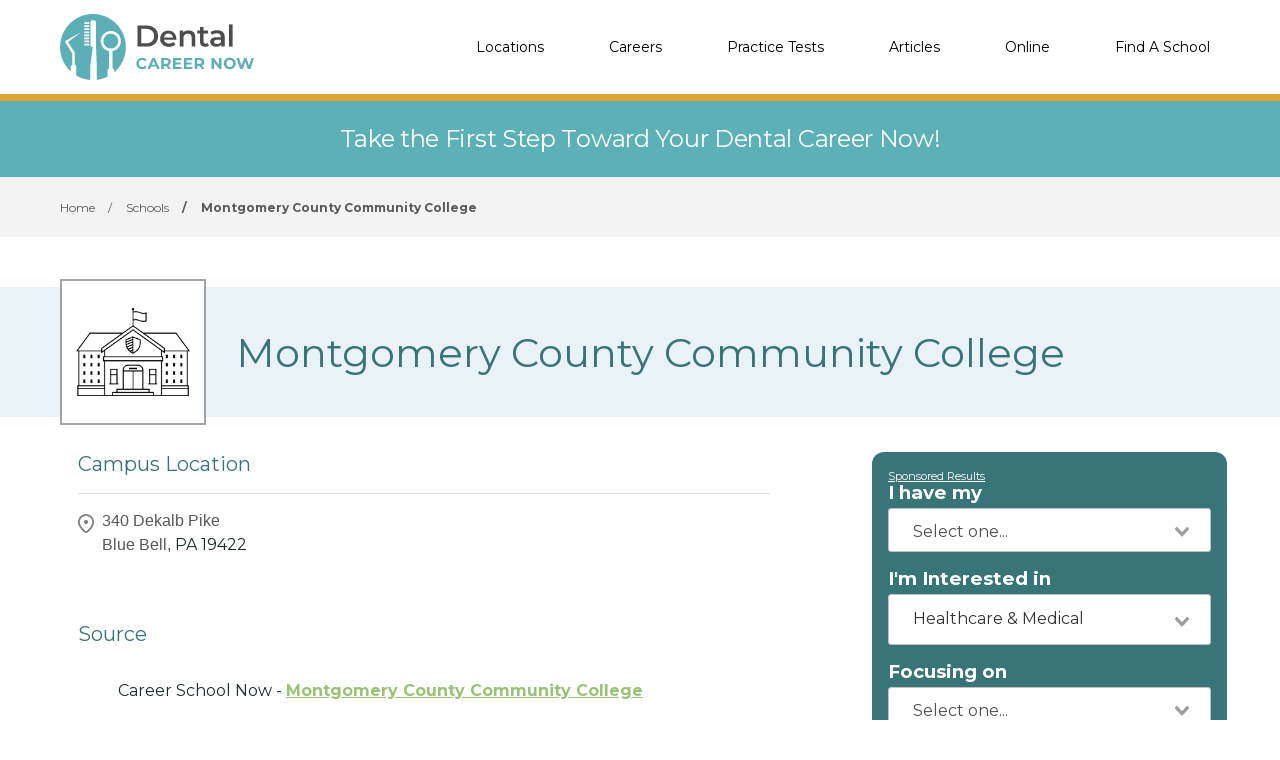

--- FILE ---
content_type: text/html; charset=UTF-8
request_url: https://dentalcareernow.com/schools/montgomery-county-community-college
body_size: 6180
content:
<!DOCTYPE html>
<!--[if lt IE 7]><html class="no-js lt-ie9 lt-ie8 lt-ie7" lang="es"><![endif]-->
<!--[if IE 7]><html class="no-js lt-ie9 lt-ie8" lang="es"><![endif]-->
<!--[if IE 8]><html class="no-js lt-ie9" lang="es"><![endif]-->
<!--[if gt IE 8]><!--> <html class="no-js" lang="es"><!--<![endif]-->
<head>
    <script type="text/javascript" charset="UTF-8" src="//geo.cookie-script.com/s/cd381ab7076bb6116b03b2734fabaf2c.js?state=ca"></script>
        

    <style>
    :root{
        --primary: #00c267;
    }

    .criminaljusticecareernow {
        --primary: #1A4F68;
    }

    .cosmetologycareernow {
        --primary: #dd2d90;
    }

    .hvaccareernow {
        --primary: #475D90;
    }

    .electricalcareernow {
        --primary: #7f847c;
    }

    .dentalcareernow {
        --primary: #5cb0b7;
    }

    .mechaniccareernow {
        --primary: #4e7081;
    }

    .medcareernow {
        --primary: #369;
    }

    .weldingcareernow {
        --primary: #666;
    }

    .emscareernow {
        --primary: #666;
    }

    .massagecareernow {
        --primary: #628483;
    }

    .culinarycareernow {
        --primary: #319f9b;
    }

    @-webkit-keyframes newrotate {
        0% {
            transform: rotate(0deg);
        }

        to {
            transform: rotate(1turn);
        }
    }

    @keyframes    newrotate {
        0% {
            transform: rotate(0deg);
        }

        to {
            transform: rotate(1turn);
        }
    }

    @-webkit-keyframes newrotateOpacity {
        0% {
            transform: rotate(0deg);
            opacity: 0.1;
        }

        to {
            transform: rotate(1turn);
            opacity: 1;
        }
    }

    @keyframes    newrotateOpacity {
        0% {
            transform: rotate(0deg);
            opacity: 0.1;
        }

        to {
            transform: rotate(1turn);
            opacity: 1;
        }
    }

    #page-loader {
        display: flex;
        align-items: center;
        justify-content: center;
        flex-direction: column;
        transition: all 0.3s ease;
    }

    .newvs-loading {
        position: relative;
        width: 55px;
        height: 55px;
        display: block;
        border-radius: 50%;
        box-sizing: border-box;
        border: 3px solid transparent;
    }

    .newvs-loading.default .effect-1 {
        -webkit-animation: newrotate 1s ease infinite;
        animation: newrotate 1s ease infinite;
    }

    .newvs-loading.default .effect-1,
    .newvs-loading.default .effect-2 {
        position: absolute;
        width: 100%;
        height: 100%;
        border: 3px solid transparent;
        border-left: 3px solid var(--primary);
        border-radius: 50%;
        box-sizing: border-box;
    }

    .newvs-loading.default .effect-2 {
        -webkit-animation: newrotateOpacity 1s ease 0.1s infinite;
        animation: newrotateOpacity 1s ease 0.1s infinite;
    }

    .newvs-loading.default .effect-3 {
        position: absolute;
        width: 100%;
        height: 100%;
        border: 3px solid transparent;
        border-left: 3px solid var(--primary);
        -webkit-animation: rotateOpacity 1s ease 0.2s infinite;
        animation: rotateOpacity 1s ease 0.2s infinite;
        border-radius: 50%;
        box-sizing: border-box;
    }

    .newvs-loading.default .neweffects {
        transition: all 0.3s ease;
    }
</style>
    <link rel="preload" href="/css/app-school-show.css" as="style">
    <link rel="stylesheet" href="/css/app-school-show.css">

    
    <meta charset="utf-8">
    <meta name="csrf-token" content="F4O6e4jR9lgFarbKu4Veu4XKVn3HUwQI9dlN4Vc7">
    <meta http-equiv="X-UA-Compatible" content="IE=edge,chrome=1">
    <meta name="viewport" content="width=device-width, initial-scale=1, user-scalable=yes">

    <!-- Global site tag (gtag.js) - Google Analytics -->


    
    
    

    


<!-- Google Tag Manager -->
<script>(function(w,d,s,l,i){w[l]=w[l]||[];w[l].push({'gtm.start':
            new Date().getTime(),event:'gtm.js'});var f=d.getElementsByTagName(s)[0],
            j=d.createElement(s),dl=l!='dataLayer'?'&l='+l:'';j.async=true;j.src=
            'https://sstcluster.dentalcareernow.com/gtm.js?id='+i+dl;f.parentNode.insertBefore(j,f);
    })(window,document,'script','dataLayer', 'GTM-KJFBZDP');</script>

    
    <title>Dental training at Montgomery County Community College</title>
    <meta name="description" content="Dental training at Montgomery County Community College">

    <link rel="preconnect" href="https://fonts.googleapis.com" crossorigin>
    <link rel="preconnect" href="https://fonts.gstatic.com" crossorigin>

    <!-- Load Google Fonts -->
    <link href="https://fonts.googleapis.com/css2?family=Montserrat:wght@400,600,700&display=swap" rel="stylesheet">

    
    <meta property="og:image" content="https://dentalcareernow.com/images/dentalcareernow/social/1200.png">
    <meta property="og:image:width" content="1200">
    <meta property="og:image:height" content="630">

    <meta property="og:image:type" content="image/png" >
    <meta property="og:description" content="Dental training at Montgomery County Community College">
    <meta property="og:url" content="https://dentalcareernow.com/schools/montgomery-county-community-college">
    <meta property="og:title" content="Dental training at Montgomery County Community College">

    
    <meta name="twitter:card" content="summary_large_image">
    <meta name="twitter:title" content="Dental training at Montgomery County Community College">
    <meta name="twitter:description" content="Dental training at Montgomery County Community College">
    <meta name="twitter:image" content="https://dentalcareernow.com/images/dentalcareernow/social/1200.png">

    <link rel="shortcut icon" href="https://dentalcareernow.com/images/favicon/dentalcareernow.ico" type="image/x-icon" />

    <link rel="canonical" href="https://dentalcareernow.com/schools/montgomery-county-community-college">

        <script defer type="module" crossorigin="anonymous" src="https://wizardflow.careerschoolnow.org/main/index.js"></script>
    <link rel="preload" href="https://wizardflow.careerschoolnow.org/main/index.css" as="style" onload="this.onload=null;this.rel='stylesheet'">
    <noscript>
        <link rel="stylesheet" href="https://wizardflow.careerschoolnow.org/main/index.css">
    </noscript>

    
                        <script type="application/ld+json">{"@context":"https:\/\/schema.org","@type":"EducationalOrganization","name":"Montgomery County Community College","description":"","sameAs":"https:\/\/dentalcareernow.com\/schools\/montgomery-county-community-college","hasOfferCatalog":{"@type":"OfferCatalog","name":"Programs","itemListElement":[]}}</script>
                

    <link rel="alternate" type="application/rss+xml" href="https://dentalcareernow.com/rss.xml" title="Dental Training Information & News - Dental Career Now">
    <link rel="alternate" type="application/atom+xml" href="https://dentalcareernow.com/atom.xml" title="Dental Training Information & News - Dental Career Now">
</head>

<body class="dentalcareernow">
        <!-- Google Tag Manager (noscript) -->
    <noscript><iframe src="https://sstcluster.dentalcareernow.com/ns.html?id=GTM-KJFBZDP"
                      height="0" width="0" style="display:none;visibility:hidden"></iframe></noscript>
    <!-- End Google Tag Manager (noscript) -->
    
    <script>
    dataLayer.push({
        'event': 'pageLoad',
        'title': document.title,
        'url': window.location.href,
        'userAgent' : navigator.userAgent,
        'properties' : {
            'page_title' : 'Dental training at Montgomery County Community College',
            'url' : 'https://dentalcareernow.com/schools/montgomery-county-community-college',
            'userAgent' : navigator.userAgent,
        }
    });
</script>

    
    <div id="app" class="flex-wrap">

        <header class="wzflow-header">
    <div class="wrapper">
        <a href="https://dentalcareernow.com" class="logo" title="Dental Career Now"></a>

        <nav class="main-nav-menu">
            <ul class="wrapper">

                <li class="mobile-only">
                    <a href="https://dentalcareernow.com" title="Dental Home">Home</a>
                </li>

                <li>
                    <a href="https://dentalcareernow.com/dental-assisting-schools" title="Dental Schools">Locations</a>
                </li>

                <li>
                    <a href="https://dentalcareernow.com/careers" title="Top Dental Careers">Careers</a>
                </li>

                <li>
                    <a href="https://dentalcareernow.com/practice-tests" title="Practice Tests">Practice Tests</a>
                </li>

                <li>
                    <a href="https://dentalcareernow.com/articles" title="Articles">Articles</a>
                </li>

                                <li>
                    <a href="https://dentalcareernow.com/online" title="Online Programs">Online</a>
                </li>
                
                <li>
                    <a href="https://dentalcareernow.com/schools" title="Dental Schools">Find A School</a>
                </li>
            </ul>
        </nav>

        <div class="mobile-menu-button">
            <span></span>
            <span></span>
            <span></span>
            <span></span>
        </div>
    </div>
</header>


        <div id="wzflow-hidden">
            
    <section class="splash desktop-only">
    
            <div class="zip-splash">
                            <p class="header">Take the First Step Toward Your Dental Career Now!</p>
                    </div>
    </section>


        <div class="wzflow-widget zip-search wzflow-school-show-only-mobile">
        <div class="">
    <wizard-flow-search
        title="Find Your School"
        btn-start-text="Search Now"
        cta-endpoint="/school-results"
        flow-type="horizontal"
        niche-career="dental-assisting"
        data-area=""
        data-career=""
        data-csns=""
        data-csna="zOCJL"
        data-csnp="hePkc"
        data-csnc=""
        :careers="[&quot;dental-assisting&quot;,&quot;dental-hygiene&quot;,&quot;dentistry&quot;,&quot;dental-lab-technology&quot;]"
        useschool="{&quot;school_name&quot;:&quot;&quot;,&quot;school_slug&quot;:&quot;&quot;,&quot;school_consent&quot;:&quot;&quot;,&quot;aois&quot;:[],&quot;programs&quot;:[]}"
        :settings="{ btnBgColorClass: 'wzflow-niches-btn-bg-color' }"
        esyoh-url-redirect=""
        lpcslug=""
    ></wizard-flow-search>
</div>    </div>
    
    <script type="application/ld+json">{"@context":"https:\/\/schema.org","@type":"BreadcrumbList","itemListElement":[{"@type":"ListItem","position":1,"item":{"@type":"WebPage","@id":"https:\/\/dentalcareernow.com","name":"Dental Career Now"}},{"@type":"ListItem","position":2,"item":{"@type":"WebPage","@id":"https:\/\/dentalcareernow.com\/schools","name":"Schools"}},{"@type":"ListItem","position":3,"item":{"@type":"WebPage","@id":"https:\/\/dentalcareernow.com\/schools\/montgomery-county-community-college","name":"Montgomery County Community College"}}]}</script>
                
    <div id="breadcrumbs" class="breadcrumbs__tags">
        <div class="wrapper">
            <span>
                <a href="https://dentalcareernow.com" title="Dental Training">
                    <span>Home</span>
                </a>
            </span>
                            <span>
                    <span class="sep">/</span>
                                            <a href="https://dentalcareernow.com/schools" title="Top Dental Training Schools">
                            <span>Schools</span>
                        </a>
                                    </span>
                            <span>
                    <span class="sep">/</span>
                                            <span title="Dental Training at Montgomery County Community College">Montgomery County Community College</span>
                                    </span>
                    </div>
    </div>

    <div class="">
        <div class="school-splash">
            <div class="wrapper">
                <div class="logo">
                                            <img data-src="https://dentalcareernow.com/images/icon-school.png" alt="Montgomery County Community College" class="lazyload">
                                    </div>
                <h1 class="school__name" >Montgomery County Community College</h1>
            </div>
        </div>

        <div class="has-columns wrapper wzflow-vertical-wrapper-show">
            <div class="col-main">
                <div class="school-content">
                    <div class="accordion school">
                        
                        
                        
                        
                        <div class="accordion_item_none" id="locations">
                            <div class="accordion_button_none region">
                                <h2 class="school-subtitle">Campus Location</h2>
                                <span class="expand"></span>
                            </div>

                            <div class="accordion_panel">
                                <div class="campus-listing">
                                    <div class="campuses">
                                                                                    <div class="address">
                                                                                                <div class="paragraph">
                                                    <p>340 Dekalb Pike </p>
                                                    <p style="display:inline">Blue Bell,</p> <div style="display:inline">PA</div> <div style="display:inline">19422</div>
                                                </div>
                                            </div>
                                                                            </div>
                                </div>
                            </div>
                        </div>
                    </div>
                </div>

                <h5 class="title--underline school-subtitle">Source</h5>
                <a class="paragraph school_show_source" href="https://careerschoolnow.org/colleges/montgomery-county-community-college" target="_blank" title="Montgomery County Community College">
                    Career School Now - <span class="school__source-link">Montgomery County Community College</span>
                </a>
            </div>

            <div class="col-side" style="margin-top: 35px;">
                <div class="wzflow-widget">
                    <div class="wzflow-vertical-wrapper school-show wzflow-colleges-show">
    <wizard-flow-search
        title="Request Information"
        btn-start-text="Search Now"
        cta-endpoint="/school-results"
        flow-type="vertical"
        niche-career="dental-assisting"
        data-area=""
        data-career=""
        data-csns=""
        data-csna="zOCJL"
        data-csnp="hePkc"
        data-csnc=""
        :careers="[&quot;dental-assisting&quot;,&quot;dental-hygiene&quot;,&quot;dentistry&quot;,&quot;dental-lab-technology&quot;]"
        useschool="{&quot;school_name&quot;:&quot;&quot;,&quot;school_slug&quot;:&quot;&quot;,&quot;school_consent&quot;:&quot;&quot;,&quot;aois&quot;:[],&quot;programs&quot;:[]}"
        :settings="{ btnBgColorClass: 'wzflow-niches-btn-bg-color' }"
        esyoh-url-redirect=""
        lpcslug=""
    ></wizard-flow-search>
</div>                </div>
            </div>
        </div>
    </div>

        </div>

    </div>

    <footer class="footer-on-wzflow">
        <section class="primary">
    <div class="wrapper">
        <section class="col-lt">
                            <a href="https://dentalcareernow.com" title="Dental Career Now">
                    <img src="/images/dentalcareernow/logo-white.svg" class="logo-no-bg lazyload" alt="Dental Career Now">
                </a>
            
            <div class="desktop-only">
                <span class="phone-container">
                    (844) 728-4463
                </span>

                <div class="social-icons-container">
                                            <a href="https://www.facebook.com/DentalCareerNow" class="fb-logo" title="Dental Career Now - Facebook" target="_blank"></a>
                    
                                            <a href="https://www.twitter.com/Dental_CN" class="tw-logo" title="Dental Career Now - Twitter" target="_blank"></a>
                                    </div>
            </div>
        </section>

        <section class="col-rt">

            <div class="nav-section">
                                <h5>Careers</h5>
                <div class="divide"></div>
                <ul>
                                        <li>
                        <a class="footer__a_link" href="https://dentalcareernow.com/careers/dental-assistant" title="Becoming A Dental Assistant: Training, Career Outlook, Salary And Jobs">Dental Assistant</a>
                    </li>
                                        <li>
                        <a class="footer__a_link" href="https://dentalcareernow.com/careers/dental-hygienist" title="Becoming A Dental Hygienist: Training Programs | Step by Step Guide - 2018">Dental Hygienist</a>
                    </li>
                                        <li>
                        <a class="footer__a_link" href="https://dentalcareernow.com/careers/orthodontic-assistant" title="Orthodontist Assistant Schooling And Career">Orthodontic Assistant</a>
                    </li>
                                        <li>
                        <a class="footer__a_link" href="https://dentalcareernow.com/careers/dental-lab-technician" title="Training From A Dental Technician School">Dental Lab Technician</a>
                    </li>
                                    </ul>
                            </div>

            <div class="nav-section">
                <h5>Find a School</h5>
                <div class="divide"></div>
                <ul>
                    <li>
                        <a class="footer__a_link" href="https://dentalcareernow.com/dental-assisting-schools" title="Dental Schools">Locations</a>
                    </li>
                                        <li>
                        <a class="footer__a_link" href="https://dentalcareernow.com/online" title="Online Programs">Online</a>
                    </li>
                                    </ul>
            </div>
            <div class="nav-section">
                <h5>Resources</h5>
                <div class="divide"></div>
                <ul>
                    <li>
                        <a class="footer__a_link" href="https://dentalcareernow.com/articles" title="Dental Schools">Articles</a>
                    </li>
                    <li>
                        <a class="footer__a_link" href="https://dentalcareernow.com/practice-tests" title="Dental Schools">Practice Tests</a>
                    </li>
                </ul>
            </div>
            <div class="nav-section">
                <h5>Dental Career Now</h5>
                <div class="divide"></div>
                <ul>
                    <li><a class="footer__a_link" href="https://dentalcareernow.com/about" title="About Dental Career Now">About</a></li>
                    <li><a class="footer__a_link" href="https://dentalcareernow.com/contact" title="Contact Us">Contact</a></li>
                    <li><a class="footer__a_link" href="https://dentalcareernow.com/add-your-school" title="Add Your School to Our Network">Add Your School</a></li>
                </ul>
            </div>

            <div class="mobile-only">
                <div class="phone-container">
                    (844) 728-4463
                </div>

                <div class="social-icons-container">
                    <a href="https://www.facebook.com/DentalCareerNow" class="fb-logo" title="Dental Career Now - Facebook" target="_blank"></a>
                    <a href="https://www.twitter.com/Dental_CN" class="tw-logo" title="Dental Career Now - Twitter" target="_blank"></a>
                </div>
            </div>
        </section>

    </div>
</section>        <section class="secondary">
    <div class="wrapper">
        <div class="cdlmg footer-secondary">
            <a href="https://careernowbrands.com" target="_blank" title="Career Now Brands">© 2026 Career Now Brands</a>
            <a href="https://dentalcareernow.com/privacy-policy" title="Privacy Policy">Privacy Policy</a>
            <a href="https://dentalcareernow.com/dns" target="_blank">Do Not Sell or Share My Information</a>
            <a href="https://dentalcareernow.com/terms-of-use" title="Terms of Use">Terms of Use</a>
        </div>

        <div class="logos">
            <a href="https://careerschoolnow.org/" title="Career School Now" class="no-bg-csn-logo" target="_blank">
                <img data-src="/images/logo-csn.png" class="csn-no-bg lazyload" alt="Career School Now">
            </a>
        </div>
    </div>
</section>    </footer>

    <script type="text/javascript" src="/js/app-school-show.js"></script>

    
<script type="text/javascript">
    let isvendorJsLoaded = false;
    const callVendorJsLoaded = function () {

      if (isvendorJsLoaded) return;
      isvendorJsLoaded = true;

      let linkSchoolCss = document.createElement('link');
      linkSchoolCss.rel = 'stylesheet';
      linkSchoolCss.as = 'style';
      linkSchoolCss.href = '/school/css/school.css';
      document.head.appendChild(linkSchoolCss);

      JumpToHash.init( '#jmh-programs' );

      CampusFilterModule.init([], {"montgomery-county-community-college":{"schoolName":"Montgomery County Community College","name":"Montgomery County Community College","slug":"montgomery-county-community-college","address":"340 Dekalb Pike","address_ext":"","city":"Blue Bell","state":"PA","postal_code":"19422","longitude":-75.2771689,"latitude":40.1766437,"distance":0,"description":""}} );

      $(document).ready(function() {
        $('a.btn-show-all').on('click', function() {

          var containerCampusesEl = $(this).parent().prev('.container-campuses');

          if ($(this).attr('toggle-mode') === 'close') {

            //keep this order
            var windowTop = document.documentElement.scrollTop || document.body.scrollTop || window.scrollY;

            $(this).attr('scroll-top', windowTop);
            $(this).attr('toggle-mode', 'open')
            $(this).text('Hide campuses')

            containerCampusesEl.css('maxHeight', containerCampusesEl[0].scrollHeight);

          } else {

            $( 'html, body' ).animate({ scrollTop: $(this).attr('scroll-top') } );

            var dataCampuses = $(this).attr('data-campuses');
            $(this).attr('toggle-mode', 'close')
            $(this).text('Show all ' + dataCampuses + ' locations')
            containerCampusesEl.css('maxHeight', '290px');
          }


        });
      });

      let collegeShow = function() {
        AccordionModule.init( 768 );
      };

      // execute above function when DOM is loaded
      DOMReady(collegeShow);

      window.removeEventListener('partialschoolshowloaded', callVendorJsLoaded);
    };

    window.addEventListener('partialschoolshowloaded', callVendorJsLoaded);
</script>

<script>
  let cssLoaded = false;

  function loadCSSContent(href) {
    const link = document.createElement('link');
    link.rel = 'stylesheet';
    link.href = href;
    document.head.appendChild(link);
  }

  function onLoadCssPartialContent() {
    if (!cssLoaded) {
      cssLoaded = true;
      loadCSSContent('/css/partials-school-show.css');

      window.removeEventListener('touchstart', onLoadCssPartialContent);
      window.removeEventListener('pointerdown', onLoadCssPartialContent);
      window.removeEventListener('scroll', onLoadCssPartialContent);
      window.removeEventListener('resize', onLoadCssPartialContent);
    }
  }

  if (window.innerWidth < 667) {
    window.addEventListener('touchstart', onLoadCssPartialContent, { once: true });
    window.addEventListener('pointerdown', onLoadCssPartialContent, { once: true });
    window.addEventListener('scroll', onLoadCssPartialContent, { once: true });
    window.addEventListener('resize', onLoadCssPartialContent, { once: true });
  } else {
    onLoadCssPartialContent();
  }
</script><script>
  let jsDeferLoaded = false;

  function onLoadDeferJsPartialContent() {
    if (jsDeferLoaded === false) {
      jsDeferLoaded = true;

      const scriptJsDefer = document.createElement("script");
      scriptJsDefer.src = '/js/partials-school-show.js';
      scriptJsDefer.async = true;

            scriptJsDefer.onload = function () {
            const event = new Event("partialschoolshowloaded");
            window.dispatchEvent(event);
        };
    
      document.head.appendChild(scriptJsDefer);

      window.removeEventListener('touchstart', onLoadDeferJsPartialContent);
      window.removeEventListener('pointerdown', onLoadDeferJsPartialContent);
      window.removeEventListener('scroll', onLoadDeferJsPartialContent);
      window.removeEventListener('resize', onLoadDeferJsPartialContent);
    }
  }

  if (window.innerWidth < 667) {
    window.addEventListener('touchstart', onLoadDeferJsPartialContent, { once: true });
    window.addEventListener('pointerdown', onLoadDeferJsPartialContent, { once: true });
    window.addEventListener('scroll', onLoadDeferJsPartialContent, { once: true });
    window.addEventListener('resize', onLoadDeferJsPartialContent, { once: true });
  } else {
    onLoadDeferJsPartialContent();
  }
</script>
<script type="text/javascript">
  let wzflow_program_els;

  $(document)
    .ready(function() {
      $('.accordion_button.program-heading-with-aoi').on('click', function () {
        if (!wzflow_program_els) {
          wzflow_program_els = [...document.getElementsByClassName("school_program_selected")];
        }

        wzflow_program_els.forEach((el) => {
          el.value = $(this).attr('program-slug');
          el.dispatchEvent(new Event("input")); // 🔑 Vue picks it up now
        });

        if (window.innerWidth <= 769) {
          window.scrollTo({
            top: 0,
            behavior: "smooth"
          });
        }
      })
    });

</script>    <script>

        let headerContent = function() {

            NavigationModule.init();

            var navMenuLi = document.querySelectorAll('nav.main-nav-menu > ul > li');
            if (navMenuLi.length > 0) {
                for (var i = 0; i < navMenuLi.length; i++) {
                    navMenuLi[i].addEventListener('click', function () {

                        var bodyHtml = document.getElementsByTagName('BODY');
                        if (bodyHtml.length > 0) {
                            var bodyClass = bodyHtml[0].className;
                            if (bodyClass.includes('menu-open')) {
                                var aTag = this.querySelector('a');
                                if (aTag) ButtonAnimate.init(aTag, 'spinner', 'left');
                            }
                        }
                    });
                }
            }
        };

        // execute above function when DOM is loaded
        DOMReady(headerContent);

    </script>

    
    

    <script>
        var AppendUrlParamsMixin = function() {
          var onlyParams = ['csnc', 'csna', 'csnp', 'csnl', 'csns'];
          var anchors = document.getElementsByTagName("a");
          for (var i = 0; i < anchors.length; i++) {
            var parameters = new URLSearchParams(window.location.search);
            if (anchors[i].href) {
              var url = new URL(anchors[i].href);
              parameters.forEach( (key, value) => {
                if (onlyParams.includes(value)) {
                    url.searchParams.set(value, key);
                }
              });
              anchors[i].href = url.href
            }
          }
        };

        function hidePageSpinLoader () {
          var counter = 0;
          var counterInterval = setInterval(function() {
            counter += 1;
            var pageLoader = document.getElementById('page-loader');
            if (pageLoader) {
              pageLoader.style.display = 'none';
              clearInterval(counterInterval);
            } else if (counter > 50) {
              clearInterval(counterInterval);
            }
          }, 300);
        }

        var executeJSAfterLoaded = function() {
          AppendUrlParamsMixin();
                  };

                  executeJSAfterLoaded();
            </script>

</body>
</html>


--- FILE ---
content_type: image/svg+xml
request_url: https://dentalcareernow.com/images/dentalcareernow/logo-white.svg
body_size: 84098
content:
<?xml version="1.0" encoding="utf-8"?>
<!-- Generator: Adobe Illustrator 22.1.0, SVG Export Plug-In . SVG Version: 6.00 Build 0)  -->
<svg version="1.1" baseProfile="basic" xmlns="http://www.w3.org/2000/svg" xmlns:xlink="http://www.w3.org/1999/xlink" x="0px"
	 y="0px" viewBox="0 0 200 66" xml:space="preserve">
<style type="text/css">
	.st0{display:none;}
	.st1{display:inline;}
	.st2{fill:#FFFFFF;}
	.st3{fill:none;}
</style>
<g id="cosmetology-white" class="st0">
	<g class="st1">
		<g>
			<g>
				
					<image style="overflow:visible;" width="54" height="41" xlink:href="[data-uri]
GXRFWHRTb2Z0d2FyZQBBZG9iZSBJbWFnZVJlYWR5ccllPAAAACJJREFUeNrswTEBAAAAwqD1T20M
H6AAAAAAAAAAAOBoAgwAIsEAAQtVlmoAAAAASUVORK5CYII=" transform="matrix(1 0 0 1 2 15)">
				</image>
			</g>
			<g>
				
					<image style="overflow:visible;" width="62" height="63" xlink:href="[data-uri]
GXRFWHRTb2Z0d2FyZQBBZG9iZSBJbWFnZVJlYWR5ccllPAAAAPtJREFUeNrsmFsSgjAQBFnL+19Z
+USrlMC+ZpLpE9DpJSFsmxBCCCGEEAIRY33w186HyM6U4t+id4UpxH/JRiyAsYp6qxuzsEf+ySzr
2QBtRuGR6bCVhI/VbTXhklHvlv430Tbze1x6nHVKX9mzbIWxThNnqRwqXi0ddQQbunTWt8aD/Xwu
Lc5c2l2cWfpW8czalXcHW1G69T7eJXy5eEbtLunWza1Terh4dO1u6ZbiCNLl4ijSQ6MeNeZI0mXF
0aRPi3f86J+iOKp0qjiyNOztjFYcvXaKOIO0Rn212qHiTNKn4mwy5ddSxgVy/4GZeSqEEEIIIQQC
bwEGAKlcbGvJp7EiAAAAAElFTkSuQmCC" transform="matrix(1 0 0 1 -5 3)">
				</image>
				<g>
					<path class="st2" d="M36.1,14.8c-9.1-6.9-22-6-29.8,2.2c-5.8,6.1-7.8,14.8-5,23C5.5,25.1,20.6,18.8,36.1,14.8z"/>
				</g>
				<path class="st2" d="M38.8,47.8c4.4-4.8,6.4-10.9,5.9-17c-5.2,1.5-11.2,4-18.2,10.1c-4.7,4.1-8,9.2-10,13.3
					C24.2,56.2,32.9,54.2,38.8,47.8z"/>
			</g>
			<g>
				
					<image style="overflow:visible;" width="54" height="41" xlink:href="[data-uri]
GXRFWHRTb2Z0d2FyZQBBZG9iZSBJbWFnZVJlYWR5ccllPAAAACJJREFUeNrswTEBAAAAwqD1T20M
H6AAAAAAAAAAAOBoAgwAIsEAAQtVlmoAAAAASUVORK5CYII=" transform="matrix(1 0 0 1 2 15)">
				</image>
			</g>
		</g>
		<g>
			<path class="st2" d="M60.5,49.3c-0.7-0.4-1.2-0.9-1.6-1.5c-0.4-0.7-0.6-1.4-0.6-2.2s0.2-1.6,0.6-2.2c0.4-0.7,0.9-1.2,1.6-1.5
				c0.7-0.4,1.5-0.6,2.3-0.6c0.7,0,1.4,0.1,2,0.4c0.6,0.3,1.1,0.6,1.5,1.1L65,43.8c-0.6-0.7-1.3-1-2.1-1c-0.5,0-1,0.1-1.4,0.3
				c-0.4,0.2-0.7,0.5-1,1c-0.2,0.4-0.3,0.9-0.3,1.4c0,0.5,0.1,1,0.3,1.4c0.2,0.4,0.5,0.7,1,1c0.4,0.2,0.9,0.3,1.4,0.3
				c0.8,0,1.5-0.3,2.1-1l1.2,1.2c-0.4,0.5-0.9,0.9-1.5,1.1c-0.6,0.3-1.3,0.4-2,0.4C62,49.9,61.2,49.7,60.5,49.3z"/>
			<path class="st2" d="M73.4,47.9h-3.9l-0.7,1.8h-2l3.7-8.4h1.9l3.8,8.4h-2L73.4,47.9z M72.8,46.5l-1.3-3.2l-1.3,3.2H72.8z"/>
			<path class="st2" d="M82.7,49.7l-1.6-2.3H81h-1.7v2.3h-1.9v-8.4H81c0.7,0,1.4,0.1,1.9,0.4c0.5,0.2,1,0.6,1.3,1.1
				c0.3,0.5,0.4,1,0.4,1.6s-0.2,1.2-0.5,1.6c-0.3,0.5-0.7,0.8-1.3,1l1.9,2.7H82.7z M82.2,43.3c-0.3-0.3-0.7-0.4-1.3-0.4h-1.6v2.9
				h1.6c0.6,0,1-0.1,1.3-0.4c0.3-0.3,0.5-0.6,0.5-1.1C82.7,43.9,82.5,43.5,82.2,43.3z"/>
			<path class="st2" d="M92.9,48.2v1.6h-6.5v-8.4h6.3v1.6h-4.4v1.8h3.9v1.5h-3.9v1.9H92.9z"/>
			<path class="st2" d="M101.2,48.2v1.6h-6.5v-8.4h6.3v1.6h-4.4v1.8h3.9v1.5h-3.9v1.9H101.2z"/>
			<path class="st2" d="M108.3,49.7l-1.6-2.3h-0.1h-1.7v2.3H103v-8.4h3.6c0.7,0,1.4,0.1,1.9,0.4c0.5,0.2,1,0.6,1.3,1.1
				c0.3,0.5,0.4,1,0.4,1.6s-0.2,1.2-0.4,1.6c-0.3,0.5-0.7,0.8-1.3,1l1.9,2.7H108.3z M107.8,43.3c-0.3-0.3-0.7-0.4-1.3-0.4h-1.6v2.9
				h1.6c0.6,0,1-0.1,1.3-0.4c0.3-0.3,0.5-0.6,0.5-1.1C108.3,43.9,108.1,43.5,107.8,43.3z"/>
			<path class="st2" d="M123.4,41.3v8.4h-1.6l-4.2-5.1v5.1h-1.9v-8.4h1.6l4.2,5.1v-5.1H123.4z"/>
			<path class="st2" d="M127.3,49.3c-0.7-0.4-1.2-0.9-1.6-1.6c-0.4-0.7-0.6-1.4-0.6-2.2c0-0.8,0.2-1.6,0.6-2.2
				c0.4-0.7,0.9-1.2,1.6-1.6c0.7-0.4,1.5-0.6,2.4-0.6c0.9,0,1.7,0.2,2.4,0.6c0.7,0.4,1.2,0.9,1.6,1.6c0.4,0.7,0.6,1.4,0.6,2.2
				c0,0.8-0.2,1.6-0.6,2.2c-0.4,0.7-0.9,1.2-1.6,1.6c-0.7,0.4-1.5,0.6-2.4,0.6C128.7,49.9,128,49.7,127.3,49.3z M131,47.9
				c0.4-0.2,0.7-0.5,0.9-1c0.2-0.4,0.3-0.9,0.3-1.4c0-0.5-0.1-1-0.3-1.4c-0.2-0.4-0.5-0.7-0.9-1c-0.4-0.2-0.8-0.3-1.3-0.3
				c-0.5,0-0.9,0.1-1.3,0.3c-0.4,0.2-0.7,0.5-0.9,1c-0.2,0.4-0.3,0.9-0.3,1.4c0,0.5,0.1,1,0.3,1.4c0.2,0.4,0.5,0.7,0.9,1
				c0.4,0.2,0.8,0.3,1.3,0.3C130.1,48.2,130.6,48.1,131,47.9z"/>
			<path class="st2" d="M148.2,41.3l-2.7,8.4h-2.1l-1.8-5.7l-1.9,5.7h-2.1l-2.8-8.4h2l1.9,5.9l2-5.9h1.8l1.9,6l2-6H148.2z"/>
		</g>
		<g>
			<path class="st2" d="M62.4,31.5c-1.3-0.7-2.3-1.7-3.1-2.9c-0.7-1.2-1.1-2.7-1.1-4.2s0.4-3,1.1-4.2c0.7-1.2,1.8-2.2,3.1-2.9
				s2.8-1.1,4.4-1.1c1.3,0,2.5,0.2,3.6,0.7c1.1,0.5,2,1.1,2.7,2l-1.9,1.8c-1.2-1.2-2.6-1.9-4.3-1.9c-1.1,0-2.1,0.2-2.9,0.7
				c-0.9,0.5-1.5,1.1-2,2c-0.5,0.9-0.7,1.8-0.7,2.9s0.2,2,0.7,2.9c0.5,0.9,1.2,1.5,2,2c0.9,0.5,1.8,0.7,2.9,0.7
				c1.7,0,3.1-0.6,4.3-1.9l1.9,1.8c-0.7,0.9-1.7,1.5-2.7,2c-1.1,0.5-2.3,0.7-3.6,0.7C65.2,32.6,63.7,32.3,62.4,31.5z"/>
			<path class="st2" d="M76,31.7c-1-0.5-1.8-1.3-2.3-2.2c-0.6-0.9-0.8-2-0.8-3.2c0-1.2,0.3-2.3,0.8-3.2c0.6-0.9,1.3-1.7,2.3-2.2
				c1-0.5,2.1-0.8,3.3-0.8c1.2,0,2.4,0.3,3.4,0.8c1,0.5,1.8,1.3,2.3,2.2c0.6,0.9,0.8,2,0.8,3.2c0,1.2-0.3,2.3-0.8,3.2
				c-0.6,0.9-1.3,1.7-2.3,2.2c-1,0.5-2.1,0.8-3.4,0.8C78.1,32.5,77,32.3,76,31.7z M81.9,29.1c0.7-0.7,1-1.6,1-2.8
				c0-1.1-0.3-2.1-1-2.8c-0.7-0.7-1.6-1-2.6-1s-1.9,0.3-2.6,1c-0.7,0.7-1,1.6-1,2.8c0,1.1,0.3,2.1,1,2.8c0.7,0.7,1.5,1,2.6,1
				S81.2,29.7,81.9,29.1z"/>
			<path class="st2" d="M87.9,32.2c-0.9-0.3-1.7-0.6-2.3-1l1.1-2.2c0.5,0.4,1.2,0.7,2,0.9c0.8,0.2,1.5,0.3,2.3,0.3
				c1.7,0,2.6-0.4,2.6-1.3c0-0.4-0.2-0.7-0.6-0.9c-0.4-0.2-1.1-0.3-2.1-0.5c-1-0.2-1.8-0.3-2.5-0.5c-0.6-0.2-1.2-0.5-1.6-1
				c-0.5-0.5-0.7-1.2-0.7-2.1c0-1.2,0.5-2.1,1.4-2.8c1-0.7,2.3-1,3.9-1c0.8,0,1.7,0.1,2.5,0.3c0.8,0.2,1.5,0.4,2.1,0.8l-1.1,2.2
				c-1-0.6-2.2-0.9-3.5-0.9c-0.8,0-1.5,0.1-1.9,0.4c-0.4,0.3-0.6,0.6-0.6,1c0,0.5,0.2,0.8,0.7,1c0.5,0.2,1.2,0.4,2.2,0.5
				c1,0.2,1.8,0.3,2.4,0.5c0.6,0.2,1.2,0.5,1.6,1c0.4,0.5,0.7,1.1,0.7,2c0,1.1-0.5,2.1-1.5,2.7c-1,0.7-2.3,1-4,1
				C89.8,32.5,88.8,32.4,87.9,32.2z"/>
			<path class="st2" d="M116.2,21.4c0.9,0.9,1.3,2.2,1.3,4v7h-2.8v-6.6c0-1.1-0.2-1.9-0.7-2.4c-0.5-0.5-1.1-0.8-2-0.8
				c-1,0-1.7,0.3-2.3,0.9c-0.6,0.6-0.9,1.5-0.9,2.7v6.2h-2.8v-6.6c0-1.1-0.2-1.9-0.7-2.4c-0.5-0.5-1.1-0.8-2-0.8
				c-1,0-1.7,0.3-2.3,0.9c-0.6,0.6-0.9,1.5-0.9,2.7v6.2h-2.8V20.2h2.7v1.6c0.5-0.5,1-1,1.7-1.3c0.7-0.3,1.4-0.4,2.3-0.4
				c0.9,0,1.7,0.2,2.4,0.5c0.7,0.3,1.3,0.8,1.7,1.5c0.5-0.6,1.1-1.1,1.9-1.5c0.8-0.4,1.7-0.5,2.6-0.5
				C114.1,20.1,115.3,20.5,116.2,21.4z"/>
			<path class="st2" d="M130.9,27.2h-9.6c0.2,0.9,0.6,1.6,1.3,2.1s1.6,0.8,2.6,0.8c1.3,0,2.4-0.4,3.3-1.3l1.5,1.8
				c-0.5,0.7-1.2,1.1-2.1,1.5c-0.8,0.3-1.8,0.5-2.8,0.5c-1.3,0-2.5-0.3-3.5-0.8c-1-0.5-1.8-1.3-2.4-2.2s-0.8-2-0.8-3.2
				c0-1.2,0.3-2.3,0.8-3.2c0.5-0.9,1.3-1.7,2.2-2.2c1-0.5,2-0.8,3.2-0.8c1.2,0,2.2,0.3,3.2,0.8c0.9,0.5,1.7,1.3,2.2,2.2
				c0.5,1,0.8,2,0.8,3.3C130.9,26.6,130.9,26.8,130.9,27.2z M122.4,23.2c-0.6,0.5-1,1.3-1.2,2.2h6.9c-0.1-0.9-0.5-1.6-1.1-2.1
				c-0.6-0.5-1.4-0.8-2.3-0.8C123.8,22.3,123.1,22.6,122.4,23.2z"/>
			<path class="st2" d="M139.2,31.7c-0.3,0.3-0.7,0.5-1.2,0.6c-0.5,0.1-1,0.2-1.5,0.2c-1.3,0-2.4-0.3-3.1-1
				c-0.7-0.7-1.1-1.7-1.1-3.1v-5.9h-2v-2.3h2v-2.8h2.9v2.8h3.3v2.3h-3.3v5.8c0,0.6,0.1,1,0.4,1.4c0.3,0.3,0.7,0.5,1.3,0.5
				c0.6,0,1.2-0.2,1.6-0.5L139.2,31.7z"/>
			<path class="st2" d="M141.6,31.7c-1-0.5-1.8-1.3-2.3-2.2c-0.6-0.9-0.8-2-0.8-3.2c0-1.2,0.3-2.3,0.8-3.2c0.6-0.9,1.3-1.7,2.3-2.2
				c1-0.5,2.1-0.8,3.3-0.8c1.2,0,2.4,0.3,3.4,0.8c1,0.5,1.8,1.3,2.3,2.2c0.6,0.9,0.8,2,0.8,3.2c0,1.2-0.3,2.3-0.8,3.2
				c-0.6,0.9-1.3,1.7-2.3,2.2c-1,0.5-2.1,0.8-3.4,0.8C143.7,32.5,142.6,32.3,141.6,31.7z M147.5,29.1c0.7-0.7,1-1.6,1-2.8
				c0-1.1-0.3-2.1-1-2.8c-0.7-0.7-1.6-1-2.6-1s-1.9,0.3-2.6,1c-0.7,0.7-1,1.6-1,2.8c0,1.1,0.3,2.1,1,2.8c0.7,0.7,1.5,1,2.6,1
				S146.8,29.7,147.5,29.1z"/>
			<path class="st2" d="M152.5,15.5h2.9v16.9h-2.9V15.5z"/>
			<path class="st2" d="M159.6,31.7c-1-0.5-1.8-1.3-2.3-2.2s-0.8-2-0.8-3.2c0-1.2,0.3-2.3,0.8-3.2c0.6-0.9,1.3-1.7,2.3-2.2
				c1-0.5,2.1-0.8,3.3-0.8c1.2,0,2.4,0.3,3.4,0.8c1,0.5,1.8,1.3,2.3,2.2c0.6,0.9,0.8,2,0.8,3.2c0,1.2-0.3,2.3-0.8,3.2
				s-1.3,1.7-2.3,2.2c-1,0.5-2.1,0.8-3.4,0.8C161.7,32.5,160.5,32.3,159.6,31.7z M165.5,29.1c0.7-0.7,1-1.6,1-2.8
				c0-1.1-0.3-2.1-1-2.8c-0.7-0.7-1.6-1-2.6-1s-1.9,0.3-2.6,1c-0.7,0.7-1,1.6-1,2.8c0,1.1,0.3,2.1,1,2.8c0.7,0.7,1.5,1,2.6,1
				S164.8,29.7,165.5,29.1z"/>
			<path class="st2" d="M183.1,20.2v10.3c0,4.3-2.2,6.4-6.6,6.4c-1.2,0-2.3-0.1-3.3-0.4c-1-0.3-1.9-0.7-2.6-1.3l1.3-2.1
				c0.5,0.4,1.2,0.8,2,1.1c0.8,0.3,1.6,0.4,2.5,0.4c1.3,0,2.3-0.3,2.9-0.9c0.6-0.6,0.9-1.5,0.9-2.8v-0.6c-0.5,0.5-1.1,0.9-1.8,1.2
				c-0.7,0.3-1.5,0.4-2.3,0.4c-1.2,0-2.2-0.2-3.1-0.7c-0.9-0.5-1.7-1.2-2.2-2.1c-0.5-0.9-0.8-1.9-0.8-3.1c0-1.2,0.3-2.2,0.8-3.1
				c0.5-0.9,1.3-1.6,2.2-2.1c0.9-0.5,2-0.7,3.1-0.7c0.9,0,1.7,0.1,2.4,0.4c0.7,0.3,1.3,0.7,1.8,1.3v-1.6H183.1z M179.3,28.4
				c0.7-0.6,1-1.5,1-2.5c0-1-0.3-1.8-1-2.5c-0.7-0.6-1.6-1-2.7-1c-1.1,0-2,0.3-2.7,1c-0.7,0.6-1,1.5-1,2.5c0,1,0.3,1.9,1,2.5
				c0.7,0.6,1.6,1,2.7,1C177.7,29.4,178.6,29.1,179.3,28.4z"/>
			<path class="st2" d="M197.1,20.2l-5.7,13.2c-0.5,1.3-1.2,2.3-1.9,2.8c-0.8,0.5-1.7,0.8-2.8,0.8c-0.6,0-1.2-0.1-1.8-0.3
				c-0.6-0.2-1.1-0.5-1.5-0.8l1.1-2.1c0.3,0.3,0.6,0.5,1,0.6c0.4,0.2,0.7,0.2,1.1,0.2c0.5,0,0.9-0.1,1.2-0.4
				c0.3-0.3,0.6-0.7,0.9-1.3l0.2-0.5l-5.3-12.2h3l3.8,9l3.9-9H197.1z"/>
		</g>
	</g>
</g>
<g id="massage-white" class="st0">
	<g class="st1">
		<path class="st2" d="M33.3,29.4c2.1-0.1,3.8-1.7,3.8-3.8c0-2.4-2.3-6-3.8-7.8c-1.2,1.6-3.8,5.2-3.8,7.8
			C29.5,27.7,31.1,29.4,33.3,29.4z"/>
		<path class="st2" d="M25.1,7.9C11.3,7.9,0,19.1,0,33s11.3,25.1,25.1,25.1S50.3,46.9,50.3,33S39,7.9,25.1,7.9z M32.6,16l0.6-0.7
			l0.6,0.7c0.2,0.3,4.8,5.7,4.8,9.6c0.1,0.2,0.1,0.3,0,0.5c-0.1,2.9-2.7,5.2-5.6,5.1c-2.9-0.1-5.2-2.6-5.1-5.6
			C27.9,21.7,32.5,16.2,32.6,16z M37.5,50.3l-15.1,0l-10-7.3l-7.2,0l0-11.4l16.5,0l10.1,7.2c1,0.8,1.3,2.3,0.5,3.5
			c-0.7,1.4-2.4,1.7-3.7,1L25,40.6l-3.4-2.4c-0.3-0.2-0.8-0.1-1.1,0.2c-0.2,0.3-0.1,0.8,0.2,1.1l6.9,5l9.8,0c1.6,0,2.9,1.3,2.9,2.9
			C40.3,49,39.1,50.3,37.5,50.3z"/>
		<path class="st2" d="M37.4,46.4l-10.5,0l-7.3-5.3c-1.2-0.8-1.5-2.5-0.6-3.7c0.8-1.2,2.5-1.5,3.7-0.6l7,5c0.4,0.3,1,0.2,1.3-0.2
			c0.3-0.4,0.2-1-0.2-1.3l-9.6-6.9L7,33.3l0,7.8l5.8,0l10,7.2l14.5,0.1c0.6,0,1.1-0.4,1.1-1.1C38.4,46.8,38,46.4,37.4,46.4z"/>
		<g>
			<path class="st2" d="M60.5,49.3c-0.7-0.4-1.2-0.9-1.6-1.5c-0.4-0.7-0.6-1.4-0.6-2.2s0.2-1.6,0.6-2.2c0.4-0.7,0.9-1.2,1.6-1.5
				c0.7-0.4,1.5-0.6,2.3-0.6c0.7,0,1.4,0.1,2,0.4c0.6,0.3,1.1,0.6,1.5,1.1L65,43.8c-0.6-0.7-1.3-1-2.1-1c-0.5,0-1,0.1-1.4,0.3
				c-0.4,0.2-0.7,0.5-1,1c-0.2,0.4-0.3,0.9-0.3,1.4c0,0.5,0.1,1,0.3,1.4c0.2,0.4,0.5,0.7,1,1c0.4,0.2,0.9,0.3,1.4,0.3
				c0.8,0,1.5-0.3,2.1-1l1.2,1.2c-0.4,0.5-0.9,0.9-1.5,1.1c-0.6,0.3-1.3,0.4-2,0.4C62,49.9,61.2,49.7,60.5,49.3z"/>
			<path class="st2" d="M73.4,47.9h-3.9l-0.7,1.8h-2l3.7-8.4h1.9l3.8,8.4h-2L73.4,47.9z M72.8,46.5l-1.3-3.2l-1.3,3.2H72.8z"/>
			<path class="st2" d="M82.7,49.7l-1.6-2.3H81h-1.7v2.3h-1.9v-8.4H81c0.7,0,1.4,0.1,1.9,0.4c0.5,0.2,1,0.6,1.3,1.1
				c0.3,0.5,0.4,1,0.4,1.6s-0.2,1.2-0.5,1.6c-0.3,0.5-0.7,0.8-1.3,1l1.9,2.7H82.7z M82.2,43.3c-0.3-0.3-0.7-0.4-1.3-0.4h-1.6v2.9
				h1.6c0.6,0,1-0.1,1.3-0.4c0.3-0.3,0.5-0.6,0.5-1.1C82.7,43.9,82.5,43.5,82.2,43.3z"/>
			<path class="st2" d="M92.9,48.2v1.6h-6.5v-8.4h6.3v1.6h-4.4v1.8h3.9v1.5h-3.9v1.9H92.9z"/>
			<path class="st2" d="M101.2,48.2v1.6h-6.5v-8.4h6.3v1.6h-4.4v1.8h3.9v1.5h-3.9v1.9H101.2z"/>
			<path class="st2" d="M108.3,49.7l-1.6-2.3h-0.1h-1.7v2.3H103v-8.4h3.6c0.7,0,1.4,0.1,1.9,0.4c0.5,0.2,1,0.6,1.3,1.1
				c0.3,0.5,0.4,1,0.4,1.6s-0.2,1.2-0.4,1.6c-0.3,0.5-0.7,0.8-1.3,1l1.9,2.7H108.3z M107.8,43.3c-0.3-0.3-0.7-0.4-1.3-0.4h-1.6v2.9
				h1.6c0.6,0,1-0.1,1.3-0.4c0.3-0.3,0.5-0.6,0.5-1.1C108.3,43.9,108.1,43.5,107.8,43.3z"/>
			<path class="st2" d="M123.4,41.3v8.4h-1.6l-4.2-5.1v5.1h-1.9v-8.4h1.6l4.2,5.1v-5.1H123.4z"/>
			<path class="st2" d="M127.3,49.3c-0.7-0.4-1.2-0.9-1.6-1.6c-0.4-0.7-0.6-1.4-0.6-2.2c0-0.8,0.2-1.6,0.6-2.2
				c0.4-0.7,0.9-1.2,1.6-1.6c0.7-0.4,1.5-0.6,2.4-0.6c0.9,0,1.7,0.2,2.4,0.6c0.7,0.4,1.2,0.9,1.6,1.6c0.4,0.7,0.6,1.4,0.6,2.2
				c0,0.8-0.2,1.6-0.6,2.2c-0.4,0.7-0.9,1.2-1.6,1.6c-0.7,0.4-1.5,0.6-2.4,0.6C128.7,49.9,128,49.7,127.3,49.3z M131,47.9
				c0.4-0.2,0.7-0.5,0.9-1c0.2-0.4,0.3-0.9,0.3-1.4c0-0.5-0.1-1-0.3-1.4c-0.2-0.4-0.5-0.7-0.9-1c-0.4-0.2-0.8-0.3-1.3-0.3
				c-0.5,0-0.9,0.1-1.3,0.3c-0.4,0.2-0.7,0.5-0.9,1c-0.2,0.4-0.3,0.9-0.3,1.4c0,0.5,0.1,1,0.3,1.4c0.2,0.4,0.5,0.7,0.9,1
				c0.4,0.2,0.8,0.3,1.3,0.3C130.1,48.2,130.6,48.1,131,47.9z"/>
			<path class="st2" d="M148.2,41.3l-2.7,8.4h-2.1l-1.8-5.7l-1.9,5.7h-2.1l-2.8-8.4h2l1.9,5.9l2-5.9h1.8l1.9,6l2-6H148.2z"/>
		</g>
		<g>
			<path class="st2" d="M73.8,33l0-10.6l-5.2,8.8h-1.3L62,22.6V33h-2.8V17h2.4l6.3,10.6L74.2,17h2.4l0,16H73.8z"/>
			<path class="st2" d="M89.1,22c0.9,0.9,1.4,2.2,1.4,3.9V33h-2.7v-1.5c-0.3,0.5-0.8,0.9-1.5,1.2c-0.6,0.3-1.4,0.4-2.3,0.4
				c-0.9,0-1.7-0.2-2.4-0.5c-0.7-0.3-1.2-0.7-1.6-1.3c-0.4-0.6-0.6-1.2-0.6-1.9c0-1.1,0.4-2,1.2-2.6c0.8-0.7,2.1-1,3.8-1h3.1v-0.2
				c0-0.9-0.3-1.5-0.8-2c-0.5-0.5-1.3-0.7-2.3-0.7c-0.7,0-1.4,0.1-2,0.3c-0.7,0.2-1.2,0.5-1.7,0.9l-1.1-2.1c0.6-0.5,1.4-0.9,2.3-1.1
				c0.9-0.3,1.8-0.4,2.8-0.4C86.8,20.7,88.1,21.1,89.1,22z M86.5,30.6c0.6-0.3,0.9-0.8,1.2-1.4v-1.4h-2.9c-1.6,0-2.5,0.5-2.5,1.6
				c0,0.5,0.2,0.9,0.6,1.2c0.4,0.3,1,0.5,1.7,0.5C85.3,31.1,85.9,30.9,86.5,30.6z"/>
			<path class="st2" d="M94.8,32.8c-0.9-0.3-1.7-0.6-2.3-1l1.1-2.2c0.5,0.4,1.2,0.7,2,0.9c0.8,0.2,1.5,0.3,2.3,0.3
				c1.7,0,2.6-0.4,2.6-1.3c0-0.4-0.2-0.7-0.6-0.9c-0.4-0.2-1.1-0.3-2.1-0.5c-1-0.2-1.8-0.3-2.5-0.5c-0.6-0.2-1.2-0.5-1.6-1
				c-0.5-0.5-0.7-1.2-0.7-2.1c0-1.2,0.5-2.1,1.4-2.8c1-0.7,2.3-1,3.9-1c0.8,0,1.7,0.1,2.5,0.3c0.8,0.2,1.5,0.4,2.1,0.8l-1.1,2.2
				c-1-0.6-2.2-0.9-3.5-0.9c-0.8,0-1.5,0.1-1.9,0.4c-0.4,0.3-0.6,0.6-0.6,1c0,0.5,0.2,0.8,0.7,1c0.5,0.2,1.2,0.4,2.2,0.5
				c1,0.2,1.8,0.3,2.4,0.5c0.6,0.2,1.2,0.5,1.6,1s0.7,1.1,0.7,2c0,1.1-0.5,2.1-1.5,2.7c-1,0.7-2.3,1-4,1
				C96.7,33.2,95.7,33,94.8,32.8z"/>
			<path class="st2" d="M106.5,32.8c-0.9-0.3-1.7-0.6-2.3-1l1.1-2.2c0.5,0.4,1.2,0.7,2,0.9c0.8,0.2,1.5,0.3,2.3,0.3
				c1.7,0,2.6-0.4,2.6-1.3c0-0.4-0.2-0.7-0.6-0.9c-0.4-0.2-1.1-0.3-2.1-0.5c-1-0.2-1.8-0.3-2.5-0.5c-0.6-0.2-1.2-0.5-1.6-1
				c-0.5-0.5-0.7-1.2-0.7-2.1c0-1.2,0.5-2.1,1.4-2.8c1-0.7,2.3-1,3.9-1c0.8,0,1.7,0.1,2.5,0.3c0.8,0.2,1.5,0.4,2.1,0.8l-1.1,2.2
				c-1-0.6-2.2-0.9-3.5-0.9c-0.8,0-1.5,0.1-1.9,0.4c-0.4,0.3-0.6,0.6-0.6,1c0,0.5,0.2,0.8,0.7,1c0.5,0.2,1.2,0.4,2.2,0.5
				c1,0.2,1.8,0.3,2.4,0.5c0.6,0.2,1.2,0.5,1.6,1s0.7,1.1,0.7,2c0,1.1-0.5,2.1-1.5,2.7c-1,0.7-2.3,1-4,1
				C108.4,33.2,107.4,33,106.5,32.8z"/>
			<path class="st2" d="M126,22c0.9,0.9,1.4,2.2,1.4,3.9V33h-2.7v-1.5c-0.3,0.5-0.8,0.9-1.5,1.2c-0.6,0.3-1.4,0.4-2.3,0.4
				c-0.9,0-1.7-0.2-2.4-0.5c-0.7-0.3-1.2-0.7-1.6-1.3c-0.4-0.6-0.6-1.2-0.6-1.9c0-1.1,0.4-2,1.2-2.6c0.8-0.7,2.1-1,3.8-1h3.1v-0.2
				c0-0.9-0.3-1.5-0.8-2c-0.5-0.5-1.3-0.7-2.3-0.7c-0.7,0-1.4,0.1-2,0.3c-0.7,0.2-1.2,0.5-1.7,0.9l-1.1-2.1c0.6-0.5,1.4-0.9,2.3-1.1
				c0.9-0.3,1.8-0.4,2.9-0.4C123.7,20.7,125.1,21.1,126,22z M123.4,30.6c0.6-0.3,0.9-0.8,1.2-1.4v-1.4h-2.9c-1.6,0-2.5,0.5-2.5,1.6
				c0,0.5,0.2,0.9,0.6,1.2c0.4,0.3,1,0.5,1.7,0.5C122.2,31.1,122.9,30.9,123.4,30.6z"/>
			<path class="st2" d="M142.8,20.8v10.3c0,4.3-2.2,6.4-6.6,6.4c-1.2,0-2.3-0.1-3.3-0.4c-1-0.3-1.9-0.7-2.6-1.3l1.3-2.1
				c0.5,0.4,1.2,0.8,2,1.1c0.8,0.3,1.6,0.4,2.5,0.4c1.3,0,2.3-0.3,2.9-0.9c0.6-0.6,0.9-1.5,0.9-2.8v-0.6c-0.5,0.5-1.1,0.9-1.8,1.2
				c-0.7,0.3-1.5,0.4-2.3,0.4c-1.2,0-2.2-0.2-3.1-0.7c-0.9-0.5-1.7-1.2-2.2-2.1c-0.5-0.9-0.8-1.9-0.8-3.1c0-1.2,0.3-2.2,0.8-3.1
				c0.5-0.9,1.3-1.6,2.2-2.1c0.9-0.5,2-0.7,3.1-0.7c0.9,0,1.7,0.1,2.4,0.4c0.7,0.3,1.3,0.7,1.8,1.3v-1.6H142.8z M139,29.1
				c0.7-0.6,1-1.5,1-2.5c0-1-0.3-1.8-1-2.5c-0.7-0.6-1.6-1-2.7-1c-1.1,0-2,0.3-2.7,1c-0.7,0.6-1,1.5-1,2.5c0,1,0.3,1.9,1,2.5
				c0.7,0.6,1.6,1,2.7,1C137.4,30,138.3,29.7,139,29.1z"/>
			<path class="st2" d="M157.6,27.8h-9.6c0.2,0.9,0.6,1.6,1.3,2.1s1.6,0.8,2.6,0.8c1.3,0,2.4-0.4,3.3-1.3l1.5,1.8
				c-0.5,0.7-1.2,1.1-2.1,1.5c-0.8,0.3-1.8,0.5-2.8,0.5c-1.3,0-2.5-0.3-3.5-0.8c-1-0.5-1.8-1.3-2.4-2.2c-0.6-0.9-0.8-2-0.8-3.2
				c0-1.2,0.3-2.3,0.8-3.2c0.5-0.9,1.3-1.7,2.2-2.2c1-0.5,2-0.8,3.2-0.8c1.2,0,2.2,0.3,3.2,0.8c0.9,0.5,1.7,1.3,2.2,2.2
				c0.5,1,0.8,2,0.8,3.3C157.7,27.2,157.7,27.5,157.6,27.8z M149.2,23.8c-0.6,0.5-1,1.3-1.2,2.2h6.9c-0.1-0.9-0.5-1.6-1.1-2.1
				c-0.6-0.5-1.4-0.8-2.3-0.8C150.6,23,149.8,23.2,149.2,23.8z"/>
		</g>
	</g>
</g>
<g id="electrical-white" class="st0">
	<g class="st1">
		<g>
			<path class="st2" d="M2.7,32.2C2.7,20.5,12.2,11,23.9,11c0.6,0,1.2,0,1.8,0.1l2.3-2.5c-1.3-0.2-2.7-0.4-4.1-0.4
				C10.7,8.2,0,19,0,32.2C0,41.9,5.8,50.3,14.2,54l0.9-2.6C7.8,48.1,2.7,40.7,2.7,32.2z"/>
			<path class="st2" d="M34.7,10.8l-0.9,2.6c6.8,3.5,11.4,10.6,11.4,18.8c0,11.6-9.4,21.1-21,21.2L21.7,56c0.7,0.1,1.5,0.1,2.3,0.1
				c13.2,0,23.9-10.7,23.9-23.9C47.9,22.8,42.5,14.7,34.7,10.8z"/>
			<path class="st2" d="M42.9,28H26l7.2-21.1L5.5,38h17l-7.2,21.1L42.9,28z M11.3,35.5l16.4-19l-5.4,14l15.3,0l-16.4,19l5.4-14
				L11.3,35.5z"/>
		</g>
		<g>
			<path class="st2" d="M60.5,49.3c-0.7-0.4-1.2-0.9-1.6-1.5c-0.4-0.7-0.6-1.4-0.6-2.2s0.2-1.6,0.6-2.2c0.4-0.7,0.9-1.2,1.6-1.5
				c0.7-0.4,1.5-0.6,2.3-0.6c0.7,0,1.4,0.1,2,0.4c0.6,0.3,1.1,0.6,1.5,1.1L65,43.8c-0.6-0.7-1.3-1-2.1-1c-0.5,0-1,0.1-1.4,0.3
				c-0.4,0.2-0.7,0.5-1,1c-0.2,0.4-0.3,0.9-0.3,1.4c0,0.5,0.1,1,0.3,1.4c0.2,0.4,0.5,0.7,1,1c0.4,0.2,0.9,0.3,1.4,0.3
				c0.8,0,1.5-0.3,2.1-1l1.2,1.2c-0.4,0.5-0.9,0.9-1.5,1.1c-0.6,0.3-1.3,0.4-2,0.4C62,49.9,61.2,49.7,60.5,49.3z"/>
			<path class="st2" d="M73.4,47.9h-3.9l-0.7,1.8h-2l3.7-8.4h1.9l3.8,8.4h-2L73.4,47.9z M72.8,46.5l-1.3-3.2l-1.3,3.2H72.8z"/>
			<path class="st2" d="M82.7,49.7l-1.6-2.3H81h-1.7v2.3h-1.9v-8.4H81c0.7,0,1.4,0.1,1.9,0.4c0.5,0.2,1,0.6,1.3,1.1
				c0.3,0.5,0.4,1,0.4,1.6s-0.2,1.2-0.5,1.6c-0.3,0.5-0.7,0.8-1.3,1l1.9,2.7H82.7z M82.2,43.3c-0.3-0.3-0.7-0.4-1.3-0.4h-1.6v2.9
				h1.6c0.6,0,1-0.1,1.3-0.4c0.3-0.3,0.5-0.6,0.5-1.1C82.7,43.9,82.5,43.5,82.2,43.3z"/>
			<path class="st2" d="M92.9,48.2v1.6h-6.5v-8.4h6.3v1.6h-4.4v1.8h3.9v1.5h-3.9v1.9H92.9z"/>
			<path class="st2" d="M101.2,48.2v1.6h-6.5v-8.4h6.3v1.6h-4.4v1.8h3.9v1.5h-3.9v1.9H101.2z"/>
			<path class="st2" d="M108.3,49.7l-1.6-2.3h-0.1h-1.7v2.3H103v-8.4h3.6c0.7,0,1.4,0.1,1.9,0.4c0.5,0.2,1,0.6,1.3,1.1
				c0.3,0.5,0.4,1,0.4,1.6s-0.2,1.2-0.4,1.6c-0.3,0.5-0.7,0.8-1.3,1l1.9,2.7H108.3z M107.8,43.3c-0.3-0.3-0.7-0.4-1.3-0.4h-1.6v2.9
				h1.6c0.6,0,1-0.1,1.3-0.4c0.3-0.3,0.5-0.6,0.5-1.1C108.3,43.9,108.1,43.5,107.8,43.3z"/>
			<path class="st2" d="M123.4,41.3v8.4h-1.6l-4.2-5.1v5.1h-1.9v-8.4h1.6l4.2,5.1v-5.1H123.4z"/>
			<path class="st2" d="M127.3,49.3c-0.7-0.4-1.2-0.9-1.6-1.6c-0.4-0.7-0.6-1.4-0.6-2.2c0-0.8,0.2-1.6,0.6-2.2
				c0.4-0.7,0.9-1.2,1.6-1.6c0.7-0.4,1.5-0.6,2.4-0.6c0.9,0,1.7,0.2,2.4,0.6c0.7,0.4,1.2,0.9,1.6,1.6c0.4,0.7,0.6,1.4,0.6,2.2
				c0,0.8-0.2,1.6-0.6,2.2c-0.4,0.7-0.9,1.2-1.6,1.6c-0.7,0.4-1.5,0.6-2.4,0.6C128.7,49.9,128,49.7,127.3,49.3z M131,47.9
				c0.4-0.2,0.7-0.5,0.9-1c0.2-0.4,0.3-0.9,0.3-1.4c0-0.5-0.1-1-0.3-1.4c-0.2-0.4-0.5-0.7-0.9-1c-0.4-0.2-0.8-0.3-1.3-0.3
				c-0.5,0-0.9,0.1-1.3,0.3c-0.4,0.2-0.7,0.5-0.9,1c-0.2,0.4-0.3,0.9-0.3,1.4c0,0.5,0.1,1,0.3,1.4c0.2,0.4,0.5,0.7,0.9,1
				c0.4,0.2,0.8,0.3,1.3,0.3C130.1,48.2,130.6,48.1,131,47.9z"/>
			<path class="st2" d="M148.2,41.3l-2.7,8.4h-2.1l-1.8-5.7l-1.9,5.7h-2.1l-2.8-8.4h2l1.9,5.9l2-5.9h1.8l1.9,6l2-6H148.2z"/>
		</g>
		<g>
			<path class="st2" d="M69.9,30.5V33H58v-16h11.7v2.5h-8.7v4.1h7.7v2.4h-7.7v4.4H69.9z"/>
			<path class="st2" d="M72.4,16.1h2.8V33h-2.8V16.1z"/>
			<path class="st2" d="M90.2,27.8h-9.6c0.2,0.9,0.6,1.6,1.3,2.1s1.6,0.8,2.6,0.8c1.3,0,2.4-0.4,3.3-1.3l1.5,1.8
				c-0.5,0.7-1.2,1.1-2.1,1.5c-0.8,0.3-1.8,0.5-2.8,0.5c-1.3,0-2.5-0.3-3.5-0.8c-1-0.5-1.8-1.3-2.4-2.2c-0.6-0.9-0.8-2-0.8-3.2
				c0-1.2,0.3-2.3,0.8-3.2c0.5-0.9,1.3-1.7,2.2-2.2c1-0.5,2-0.8,3.2-0.8c1.2,0,2.2,0.3,3.2,0.8c0.9,0.5,1.7,1.3,2.2,2.2
				c0.5,1,0.8,2,0.8,3.3C90.2,27.2,90.2,27.5,90.2,27.8z M81.7,23.8c-0.6,0.5-1,1.3-1.2,2.2h6.9c-0.1-0.9-0.5-1.6-1.1-2.1
				C85.7,23.3,85,23,84,23C83.1,23,82.4,23.3,81.7,23.8z"/>
			<path class="st2" d="M94.9,32.4c-1-0.5-1.8-1.3-2.3-2.2s-0.8-2-0.8-3.2c0-1.2,0.3-2.3,0.8-3.2c0.6-0.9,1.3-1.7,2.3-2.2
				c1-0.5,2.1-0.8,3.4-0.8c1.2,0,2.3,0.2,3.2,0.7c0.9,0.5,1.6,1.2,2,2.1l-2.2,1.3c-0.3-0.6-0.8-1-1.3-1.3s-1.1-0.4-1.7-0.4
				c-1.1,0-1.9,0.3-2.6,1c-0.7,0.7-1,1.6-1,2.8c0,1.2,0.3,2.1,1,2.8c0.7,0.7,1.6,1,2.7,1c0.6,0,1.2-0.1,1.7-0.4s1-0.7,1.3-1.3
				l2.2,1.3c-0.5,0.9-1.2,1.6-2.1,2.1c-0.9,0.5-1.9,0.7-3.1,0.7C97.1,33.2,95.9,32.9,94.9,32.4z"/>
			<path class="st2" d="M113.6,32.4c-0.3,0.3-0.7,0.5-1.2,0.6c-0.5,0.1-1,0.2-1.5,0.2c-1.3,0-2.4-0.3-3.1-1
				c-0.7-0.7-1.1-1.7-1.1-3.1v-5.9h-2v-2.3h2v-2.8h2.8v2.8h3.3v2.3h-3.3V29c0,0.6,0.1,1,0.4,1.4c0.3,0.3,0.7,0.5,1.3,0.5
				c0.6,0,1.2-0.2,1.6-0.5L113.6,32.4z"/>
			<path class="st2" d="M122.5,20.7v2.7c-0.2,0-0.5-0.1-0.7-0.1c-1.1,0-2,0.3-2.6,1c-0.6,0.6-0.9,1.6-0.9,2.8V33h-2.8V20.8h2.7v1.8
				C118.9,21.3,120.4,20.7,122.5,20.7z"/>
			<path class="st2" d="M124.5,18.3c-0.3-0.3-0.5-0.7-0.5-1.2c0-0.5,0.2-0.9,0.5-1.2c0.3-0.3,0.8-0.5,1.3-0.5c0.5,0,0.9,0.2,1.3,0.5
				c0.3,0.3,0.5,0.7,0.5,1.2c0,0.5-0.2,0.9-0.5,1.3c-0.3,0.3-0.8,0.5-1.3,0.5C125.3,18.8,124.9,18.7,124.5,18.3z M124.4,20.8h2.8V33
				h-2.8V20.8z"/>
			<path class="st2" d="M132.8,32.4c-1-0.5-1.8-1.3-2.3-2.2s-0.8-2-0.8-3.2c0-1.2,0.3-2.3,0.8-3.2c0.6-0.9,1.3-1.7,2.3-2.2
				c1-0.5,2.1-0.8,3.4-0.8c1.2,0,2.3,0.2,3.2,0.7c0.9,0.5,1.6,1.2,2,2.1l-2.2,1.3c-0.3-0.6-0.8-1-1.3-1.3s-1.1-0.4-1.7-0.4
				c-1.1,0-1.9,0.3-2.6,1c-0.7,0.7-1,1.6-1,2.8c0,1.2,0.3,2.1,1,2.8c0.7,0.7,1.6,1,2.7,1c0.6,0,1.2-0.1,1.7-0.4s1-0.7,1.3-1.3
				l2.2,1.3c-0.5,0.9-1.2,1.6-2.1,2.1c-0.9,0.5-1.9,0.7-3.1,0.7C134.9,33.2,133.8,32.9,132.8,32.4z"/>
			<path class="st2" d="M152.5,22c0.9,0.9,1.4,2.2,1.4,3.9V33h-2.7v-1.5c-0.3,0.5-0.8,0.9-1.5,1.2c-0.6,0.3-1.4,0.4-2.3,0.4
				c-0.9,0-1.7-0.2-2.4-0.5c-0.7-0.3-1.2-0.7-1.6-1.3c-0.4-0.6-0.6-1.2-0.6-1.9c0-1.1,0.4-2,1.2-2.6c0.8-0.7,2.1-1,3.8-1h3.1v-0.2
				c0-0.9-0.3-1.5-0.8-2c-0.5-0.5-1.3-0.7-2.3-0.7c-0.7,0-1.4,0.1-2,0.3c-0.7,0.2-1.2,0.5-1.7,0.9l-1.1-2.1c0.6-0.5,1.4-0.9,2.3-1.1
				c0.9-0.3,1.8-0.4,2.9-0.4C150.2,20.7,151.5,21.1,152.5,22z M149.9,30.6c0.6-0.3,0.9-0.8,1.2-1.4v-1.4h-2.9
				c-1.6,0-2.5,0.5-2.5,1.6c0,0.5,0.2,0.9,0.6,1.2c0.4,0.3,1,0.5,1.7,0.5C148.7,31.1,149.3,30.9,149.9,30.6z"/>
			<path class="st2" d="M157.1,16.1h2.9V33h-2.9V16.1z"/>
		</g>
	</g>
</g>
<g id="mechanic-white" class="st0">
	<g class="st1">
		<g>
			<path class="st2" d="M60.5,49.3c-0.7-0.4-1.2-0.9-1.6-1.5c-0.4-0.7-0.6-1.4-0.6-2.2s0.2-1.6,0.6-2.2c0.4-0.7,0.9-1.2,1.6-1.5
				c0.7-0.4,1.5-0.6,2.3-0.6c0.7,0,1.4,0.1,2,0.4c0.6,0.3,1.1,0.6,1.5,1.1L65,43.8c-0.6-0.7-1.3-1-2.1-1c-0.5,0-1,0.1-1.4,0.3
				c-0.4,0.2-0.7,0.5-1,1c-0.2,0.4-0.3,0.9-0.3,1.4c0,0.5,0.1,1,0.3,1.4c0.2,0.4,0.5,0.7,1,1c0.4,0.2,0.9,0.3,1.4,0.3
				c0.8,0,1.5-0.3,2.1-1l1.2,1.2c-0.4,0.5-0.9,0.9-1.5,1.1c-0.6,0.3-1.3,0.4-2,0.4C62,49.9,61.2,49.7,60.5,49.3z"/>
			<path class="st2" d="M73.4,47.9h-3.9l-0.7,1.8h-2l3.7-8.4h1.9l3.8,8.4h-2L73.4,47.9z M72.8,46.5l-1.3-3.2l-1.3,3.2H72.8z"/>
			<path class="st2" d="M82.7,49.7l-1.6-2.3H81h-1.7v2.3h-1.9v-8.4H81c0.7,0,1.4,0.1,1.9,0.4c0.5,0.2,1,0.6,1.3,1.1
				c0.3,0.5,0.4,1,0.4,1.6s-0.2,1.2-0.5,1.6c-0.3,0.5-0.7,0.8-1.3,1l1.9,2.7H82.7z M82.2,43.3c-0.3-0.3-0.7-0.4-1.3-0.4h-1.6v2.9
				h1.6c0.6,0,1-0.1,1.3-0.4c0.3-0.3,0.5-0.6,0.5-1.1C82.7,43.9,82.5,43.5,82.2,43.3z"/>
			<path class="st2" d="M92.9,48.2v1.6h-6.5v-8.4h6.3v1.6h-4.4v1.8h3.9v1.5h-3.9v1.9H92.9z"/>
			<path class="st2" d="M101.2,48.2v1.6h-6.5v-8.4h6.3v1.6h-4.4v1.8h3.9v1.5h-3.9v1.9H101.2z"/>
			<path class="st2" d="M108.3,49.7l-1.6-2.3h-0.1h-1.7v2.3H103v-8.4h3.6c0.7,0,1.4,0.1,1.9,0.4c0.5,0.2,1,0.6,1.3,1.1
				c0.3,0.5,0.4,1,0.4,1.6s-0.2,1.2-0.4,1.6c-0.3,0.5-0.7,0.8-1.3,1l1.9,2.7H108.3z M107.8,43.3c-0.3-0.3-0.7-0.4-1.3-0.4h-1.6v2.9
				h1.6c0.6,0,1-0.1,1.3-0.4c0.3-0.3,0.5-0.6,0.5-1.1C108.3,43.9,108.1,43.5,107.8,43.3z"/>
			<path class="st2" d="M123.4,41.3v8.4h-1.6l-4.2-5.1v5.1h-1.9v-8.4h1.6l4.2,5.1v-5.1H123.4z"/>
			<path class="st2" d="M127.3,49.3c-0.7-0.4-1.2-0.9-1.6-1.6c-0.4-0.7-0.6-1.4-0.6-2.2c0-0.8,0.2-1.6,0.6-2.2
				c0.4-0.7,0.9-1.2,1.6-1.6c0.7-0.4,1.5-0.6,2.4-0.6c0.9,0,1.7,0.2,2.4,0.6c0.7,0.4,1.2,0.9,1.6,1.6c0.4,0.7,0.6,1.4,0.6,2.2
				c0,0.8-0.2,1.6-0.6,2.2c-0.4,0.7-0.9,1.2-1.6,1.6c-0.7,0.4-1.5,0.6-2.4,0.6C128.7,49.9,128,49.7,127.3,49.3z M131,47.9
				c0.4-0.2,0.7-0.5,0.9-1c0.2-0.4,0.3-0.9,0.3-1.4c0-0.5-0.1-1-0.3-1.4c-0.2-0.4-0.5-0.7-0.9-1c-0.4-0.2-0.8-0.3-1.3-0.3
				c-0.5,0-0.9,0.1-1.3,0.3c-0.4,0.2-0.7,0.5-0.9,1c-0.2,0.4-0.3,0.9-0.3,1.4c0,0.5,0.1,1,0.3,1.4c0.2,0.4,0.5,0.7,0.9,1
				c0.4,0.2,0.8,0.3,1.3,0.3C130.1,48.2,130.6,48.1,131,47.9z"/>
			<path class="st2" d="M148.2,41.3l-2.7,8.4h-2.1l-1.8-5.7l-1.9,5.7h-2.1l-2.8-8.4h2l1.9,5.9l2-5.9h1.8l1.9,6l2-6H148.2z"/>
		</g>
		<path class="st2" d="M50.3,30.8l-3.6,0c-0.2-1.6-0.5-3.1-1-4.6l3.3-1.4l-1.5-3.5l-3.3,1.4c-0.7-1.3-1.5-2.5-2.5-3.7l-0.1-0.1
			c0,0,0,0,0,0l2.5-2.6l-2.7-2.7l-2.5,2.6c-1.2-1-2.5-1.9-3.9-2.6l1.3-3.3L32.7,9l-1.3,3.3c-1.5-0.5-3-0.7-4.6-0.9l0-3.6l-3.8,0
			l0,3.6c-1.6,0.2-3.1,0.5-4.6,1L17,9.2L15,10l-1.5,0.7l1,2.3l0.4,1c-0.2,0.1-0.4,0.2-0.6,0.3c-1.1,0.6-2.1,1.4-3.1,2.2
			c-0.1,0-0.1,0.1-0.1,0.1l-2.6-2.5l-2.7,2.7l2.6,2.5c-1,1.2-1.9,2.5-2.6,3.9l-3.3-1.3l-1.4,3.5l3.3,1.3c-0.5,1.5-0.7,3-0.9,4.6
			l-3.6,0l0,3.8l3.6,0c0.2,1.6,0.5,3.1,1,4.6l-3.3,1.4l1.5,3.5l3.3-1.4c0.7,1.3,1.5,2.5,2.5,3.7l0.1,0.1c0,0,0,0,0,0l-2.5,2.6
			L9,52.3l2.5-2.6c1.2,1,2.5,1.9,3.9,2.6l-1.3,3.3l3.5,1.4l1.3-3.3c1.5,0.5,3,0.7,4.6,0.9l0,3.6l3.8,0l0-3.6c1.6-0.2,3.1-0.5,4.6-1
			l1.4,3.3l3.5-1.5l-1.4-3.3c1.3-0.7,2.5-1.5,3.7-2.5c0.1,0,0.1-0.1,0.1-0.1l2.6,2.5l2.7-2.7l-2.6-2.5c1-1.2,1.9-2.5,2.6-3.9
			l3.3,1.3l1.2-3l0.2-0.5l-3.3-1.3c0.5-1.5,0.7-3,0.9-4.6l3.6,0L50.3,30.8z M40.6,34.7c-0.1,0.8-0.2,1.5-0.4,2.3
			c-0.3,1.2-0.8,2.4-1.4,3.5c-0.4,0.7-0.8,1.3-1.2,1.9c0,0,0,0,0,0c-0.7,0.9-1.5,1.7-2.3,2.5c-0.1,0.1-0.2,0.2-0.3,0.2
			c-0.6,0.5-1.2,0.9-1.9,1.3c-1.1,0.7-2.3,1.1-3.5,1.5c-0.3,0.1-0.6,0.2-0.9,0.2c0.1-2.5,0.2-4.6,0.3-5.9c0.9-0.3,1.7-0.8,2.4-1.3
			c2.7-1.9,4.4-5.1,4.3-8.7c-0.1-4.3-3.8-12-6.3-9.6l0.1,8.1c0,0.8-0.6,1.4-1.4,1.4l-5.9,0.1c-0.8,0-1.4-0.6-1.4-1.4l-0.1-8.1
			c-1.2-1.1-3.1,0.9-4.5,3.6c-1,2-1.8,4.4-1.8,6.2c0.1,4.6,3,8.4,7.1,9.8c0.1,1.3,0.3,3.4,0.4,5.9c-0.2,0-0.5-0.1-0.7-0.2
			c-1.2-0.3-2.4-0.8-3.5-1.4c-0.7-0.4-1.3-0.8-1.9-1.3c-0.9-0.7-1.7-1.4-2.4-2.3L13.3,43c-0.1-0.1-0.2-0.2-0.2-0.3
			c-0.5-0.6-0.9-1.2-1.3-1.9c-0.7-1.1-1.1-2.3-1.5-3.5c-0.2-0.7-0.4-1.5-0.5-2.3c-0.2-1.3-0.2-2.5,0-3.8c0.1-0.8,0.2-1.5,0.4-2.3
			c0.3-1.2,0.8-2.4,1.4-3.5c0.4-0.7,0.8-1.3,1.3-1.9c0.6-0.8,1.2-1.5,2-2.1c0.1-0.1,0.3-0.2,0.4-0.3c0.1-0.1,0.2-0.2,0.3-0.2
			c0.6-0.5,1.2-0.9,1.9-1.3c1.1-0.7,2.3-1.1,3.5-1.5c0.7-0.2,1.5-0.4,2.3-0.5c1.3-0.2,2.5-0.2,3.8,0c0.8,0.1,1.5,0.2,2.3,0.4
			c1.2,0.3,2.4,0.8,3.5,1.4c0.7,0.4,1.3,0.8,1.9,1.3c0.9,0.7,1.7,1.4,2.4,2.3l0.1,0.1c0.1,0.1,0.2,0.2,0.2,0.3
			c0.5,0.6,0.9,1.2,1.3,1.9c0.7,1.1,1.1,2.3,1.5,3.5c0.2,0.7,0.4,1.5,0.5,2.3C40.7,32.2,40.8,33.5,40.6,34.7z"/>
		<g>
			<path class="st2" d="M73.8,32.9l0-10.6l-5.2,8.8h-1.3L62,22.4v10.4h-2.8v-16h2.4L68,27.5l6.2-10.6h2.4l0,16H73.8z"/>
			<path class="st2" d="M91.8,27.7h-9.6c0.2,0.9,0.6,1.6,1.3,2.1s1.6,0.8,2.6,0.8c1.3,0,2.4-0.4,3.3-1.3l1.5,1.8
				c-0.5,0.7-1.2,1.1-2.1,1.5c-0.8,0.3-1.8,0.5-2.8,0.5c-1.3,0-2.5-0.3-3.5-0.8c-1-0.5-1.8-1.3-2.4-2.2c-0.6-0.9-0.8-2-0.8-3.2
				c0-1.2,0.3-2.3,0.8-3.2c0.5-0.9,1.3-1.7,2.2-2.2c1-0.5,2-0.8,3.2-0.8c1.2,0,2.2,0.3,3.2,0.8c0.9,0.5,1.7,1.3,2.2,2.2
				c0.5,1,0.8,2,0.8,3.3C91.8,27.1,91.8,27.3,91.8,27.7z M83.4,23.7c-0.6,0.5-1,1.3-1.2,2.2h6.9c-0.1-0.9-0.5-1.6-1.1-2.1
				c-0.6-0.5-1.4-0.8-2.3-0.8C84.8,22.9,84,23.1,83.4,23.7z"/>
			<path class="st2" d="M96.6,32.2c-1-0.5-1.8-1.3-2.3-2.2c-0.6-0.9-0.8-2-0.8-3.2c0-1.2,0.3-2.3,0.8-3.2c0.6-0.9,1.3-1.7,2.3-2.2
				c1-0.5,2.1-0.8,3.4-0.8c1.2,0,2.3,0.2,3.2,0.7c0.9,0.5,1.6,1.2,2,2.1l-2.2,1.3c-0.3-0.6-0.8-1-1.3-1.3S100.6,23,100,23
				c-1.1,0-1.9,0.3-2.6,1c-0.7,0.7-1,1.6-1,2.8c0,1.2,0.3,2.1,1,2.8c0.7,0.7,1.6,1,2.7,1c0.6,0,1.2-0.1,1.7-0.4s1-0.7,1.3-1.3
				l2.2,1.3c-0.5,0.9-1.2,1.6-2.1,2.1c-0.9,0.5-1.9,0.7-3.1,0.7C98.7,33,97.6,32.8,96.6,32.2z"/>
			<path class="st2" d="M117.9,21.9c0.9,0.9,1.4,2.2,1.4,4v7h-2.8v-6.6c0-1.1-0.3-1.9-0.8-2.4c-0.5-0.5-1.2-0.8-2.1-0.8
				c-1,0-1.9,0.3-2.5,0.9c-0.6,0.6-0.9,1.5-0.9,2.7v6.2h-2.9V16h2.9v6.2c0.5-0.5,1.1-0.9,1.7-1.2c0.7-0.3,1.5-0.4,2.3-0.4
				C115.7,20.6,117,21,117.9,21.9z"/>
			<path class="st2" d="M131.3,21.9c0.9,0.9,1.4,2.2,1.4,3.9v7.1H130v-1.5c-0.3,0.5-0.8,0.9-1.5,1.2c-0.6,0.3-1.4,0.4-2.3,0.4
				c-0.9,0-1.7-0.2-2.4-0.5c-0.7-0.3-1.2-0.7-1.6-1.3c-0.4-0.6-0.6-1.2-0.6-1.9c0-1.1,0.4-2,1.2-2.6c0.8-0.7,2.1-1,3.8-1h3.1v-0.2
				c0-0.9-0.3-1.5-0.8-2c-0.5-0.5-1.3-0.7-2.3-0.7c-0.7,0-1.4,0.1-2,0.3c-0.7,0.2-1.2,0.5-1.7,0.9l-1.1-2.1c0.6-0.5,1.4-0.9,2.3-1.1
				c0.9-0.3,1.8-0.4,2.8-0.4C129,20.6,130.3,21,131.3,21.9z M128.7,30.5c0.6-0.3,0.9-0.8,1.2-1.4v-1.4h-2.9c-1.6,0-2.5,0.5-2.5,1.6
				c0,0.5,0.2,0.9,0.6,1.2c0.4,0.3,1,0.5,1.7,0.5C127.5,31,128.1,30.8,128.7,30.5z"/>
			<path class="st2" d="M146.5,21.9c0.9,0.9,1.4,2.2,1.4,4v7H145v-6.6c0-1.1-0.3-1.9-0.8-2.4c-0.5-0.5-1.2-0.8-2.1-0.8
				c-1,0-1.9,0.3-2.5,0.9c-0.6,0.6-0.9,1.5-0.9,2.7v6.2h-2.9V20.7h2.7v1.6c0.5-0.6,1.1-1,1.8-1.3c0.7-0.3,1.5-0.4,2.4-0.4
				C144.3,20.6,145.5,21,146.5,21.9z"/>
			<path class="st2" d="M151.1,18.2c-0.3-0.3-0.5-0.7-0.5-1.2c0-0.5,0.2-0.9,0.5-1.2c0.3-0.3,0.8-0.5,1.3-0.5c0.5,0,0.9,0.2,1.3,0.5
				c0.3,0.3,0.5,0.7,0.5,1.2c0,0.5-0.2,0.9-0.5,1.3c-0.3,0.3-0.8,0.5-1.3,0.5C151.9,18.7,151.4,18.5,151.1,18.2z M151,20.7h2.9v12.2
				H151V20.7z"/>
			<path class="st2" d="M159.4,32.2c-1-0.5-1.8-1.3-2.3-2.2c-0.6-0.9-0.8-2-0.8-3.2c0-1.2,0.3-2.3,0.8-3.2c0.6-0.9,1.3-1.7,2.3-2.2
				c1-0.5,2.1-0.8,3.4-0.8c1.2,0,2.3,0.2,3.2,0.7c0.9,0.5,1.6,1.2,2,2.1l-2.2,1.3c-0.3-0.6-0.8-1-1.3-1.3s-1.1-0.4-1.7-0.4
				c-1.1,0-1.9,0.3-2.6,1c-0.7,0.7-1,1.6-1,2.8c0,1.2,0.3,2.1,1,2.8c0.7,0.7,1.6,1,2.7,1c0.6,0,1.2-0.1,1.7-0.4s1-0.7,1.3-1.3
				l2.2,1.3c-0.5,0.9-1.2,1.6-2.1,2.1c-0.9,0.5-1.9,0.7-3.1,0.7C161.5,33,160.4,32.8,159.4,32.2z"/>
		</g>
	</g>
</g>
<g id="ems-white" class="st0">
	<g class="st1">
		<g>
			<path class="st2" d="M60.5,49.3c-0.7-0.4-1.2-0.9-1.6-1.5c-0.4-0.7-0.6-1.4-0.6-2.2s0.2-1.6,0.6-2.2c0.4-0.7,0.9-1.2,1.6-1.5
				c0.7-0.4,1.5-0.6,2.3-0.6c0.7,0,1.4,0.1,2,0.4c0.6,0.3,1.1,0.6,1.5,1.1L65,43.8c-0.6-0.7-1.3-1-2.1-1c-0.5,0-1,0.1-1.4,0.3
				c-0.4,0.2-0.7,0.5-1,1c-0.2,0.4-0.3,0.9-0.3,1.4c0,0.5,0.1,1,0.3,1.4c0.2,0.4,0.5,0.7,1,1c0.4,0.2,0.9,0.3,1.4,0.3
				c0.8,0,1.5-0.3,2.1-1l1.2,1.2c-0.4,0.5-0.9,0.9-1.5,1.1c-0.6,0.3-1.3,0.4-2,0.4C62,49.9,61.2,49.7,60.5,49.3z"/>
			<path class="st2" d="M73.4,47.9h-3.9l-0.7,1.8h-2l3.7-8.4h1.9l3.8,8.4h-2L73.4,47.9z M72.8,46.5l-1.3-3.2l-1.3,3.2H72.8z"/>
			<path class="st2" d="M82.7,49.7l-1.6-2.3H81h-1.7v2.3h-1.9v-8.4H81c0.7,0,1.4,0.1,1.9,0.4c0.5,0.2,1,0.6,1.3,1.1
				c0.3,0.5,0.4,1,0.4,1.6s-0.2,1.2-0.5,1.6c-0.3,0.5-0.7,0.8-1.3,1l1.9,2.7H82.7z M82.2,43.3c-0.3-0.3-0.7-0.4-1.3-0.4h-1.6v2.9
				h1.6c0.6,0,1-0.1,1.3-0.4c0.3-0.3,0.5-0.6,0.5-1.1C82.7,43.9,82.5,43.5,82.2,43.3z"/>
			<path class="st2" d="M92.9,48.2v1.6h-6.5v-8.4h6.3v1.6h-4.4v1.8h3.9v1.5h-3.9v1.9H92.9z"/>
			<path class="st2" d="M101.2,48.2v1.6h-6.5v-8.4h6.3v1.6h-4.4v1.8h3.9v1.5h-3.9v1.9H101.2z"/>
			<path class="st2" d="M108.3,49.7l-1.6-2.3h-0.1h-1.7v2.3H103v-8.4h3.6c0.7,0,1.4,0.1,1.9,0.4c0.5,0.2,1,0.6,1.3,1.1
				c0.3,0.5,0.4,1,0.4,1.6s-0.2,1.2-0.4,1.6c-0.3,0.5-0.7,0.8-1.3,1l1.9,2.7H108.3z M107.8,43.3c-0.3-0.3-0.7-0.4-1.3-0.4h-1.6v2.9
				h1.6c0.6,0,1-0.1,1.3-0.4c0.3-0.3,0.5-0.6,0.5-1.1C108.3,43.9,108.1,43.5,107.8,43.3z"/>
			<path class="st2" d="M123.4,41.3v8.4h-1.6l-4.2-5.1v5.1h-1.9v-8.4h1.6l4.2,5.1v-5.1H123.4z"/>
			<path class="st2" d="M127.3,49.3c-0.7-0.4-1.2-0.9-1.6-1.6c-0.4-0.7-0.6-1.4-0.6-2.2c0-0.8,0.2-1.6,0.6-2.2
				c0.4-0.7,0.9-1.2,1.6-1.6c0.7-0.4,1.5-0.6,2.4-0.6c0.9,0,1.7,0.2,2.4,0.6c0.7,0.4,1.2,0.9,1.6,1.6c0.4,0.7,0.6,1.4,0.6,2.2
				c0,0.8-0.2,1.6-0.6,2.2c-0.4,0.7-0.9,1.2-1.6,1.6c-0.7,0.4-1.5,0.6-2.4,0.6C128.7,49.9,128,49.7,127.3,49.3z M131,47.9
				c0.4-0.2,0.7-0.5,0.9-1c0.2-0.4,0.3-0.9,0.3-1.4c0-0.5-0.1-1-0.3-1.4c-0.2-0.4-0.5-0.7-0.9-1c-0.4-0.2-0.8-0.3-1.3-0.3
				c-0.5,0-0.9,0.1-1.3,0.3c-0.4,0.2-0.7,0.5-0.9,1c-0.2,0.4-0.3,0.9-0.3,1.4c0,0.5,0.1,1,0.3,1.4c0.2,0.4,0.5,0.7,0.9,1
				c0.4,0.2,0.8,0.3,1.3,0.3C130.1,48.2,130.6,48.1,131,47.9z"/>
			<path class="st2" d="M148.2,41.3l-2.7,8.4h-2.1l-1.8-5.7l-1.9,5.7h-2.1l-2.8-8.4h2l1.9,5.9l2-5.9h1.8l1.9,6l2-6H148.2z"/>
		</g>
		<g>
			<path class="st2" d="M25.2,58.2C11.3,58.2,0,46.9,0,33S11.3,7.8,25.2,7.8C39,7.8,50.3,19.1,50.3,33S39,58.2,25.2,58.2z
				 M25.2,10.1C12.5,10.1,2.3,20.4,2.3,33s10.3,22.9,22.9,22.9S48,45.6,48,33S37.8,10.1,25.2,10.1z"/>
			<polygon class="st2" points="41.5,28.7 37.6,21.3 30.1,25.7 30.1,16.7 21,16.7 21,25.7 13.1,21.3 8.9,28.7 16.5,32.9 8.9,37.2 
				13.1,44.6 21,40.2 21,49.4 30.1,49.4 30.1,40.2 37.6,44.6 41.7,37.2 34,32.9 			"/>
		</g>
		<g>
			<path class="st2" d="M71.3,30.5V33h-12V17H71v2.5h-8.7v4.1H70v2.4h-7.7v4.4H71.3z"/>
			<path class="st2" d="M88.8,33l0-10.6l-5.2,8.8h-1.3L77,22.6V33h-2.8V17h2.4l6.3,10.6L89.1,17h2.4l0,16H88.8z"/>
			<path class="st2" d="M97.1,32.7c-1.1-0.3-2.1-0.8-2.7-1.4l1-2.3c0.7,0.5,1.5,0.9,2.4,1.3c0.9,0.3,1.9,0.5,2.9,0.5
				c1.2,0,2.1-0.2,2.7-0.6c0.6-0.4,0.9-0.9,0.9-1.5c0-0.5-0.2-0.8-0.5-1.1c-0.3-0.3-0.7-0.5-1.2-0.7c-0.5-0.2-1.2-0.4-2.1-0.6
				c-1.2-0.3-2.2-0.6-3-0.9c-0.8-0.3-1.4-0.7-1.9-1.4c-0.5-0.6-0.8-1.4-0.8-2.5c0-0.9,0.2-1.7,0.7-2.4c0.5-0.7,1.2-1.3,2.2-1.7
				c1-0.4,2.1-0.6,3.5-0.6c1,0,1.9,0.1,2.9,0.4c0.9,0.2,1.8,0.6,2.4,1l-0.9,2.3c-0.7-0.4-1.4-0.7-2.2-0.9c-0.8-0.2-1.5-0.3-2.2-0.3
				c-1.2,0-2,0.2-2.6,0.6c-0.6,0.4-0.9,0.9-0.9,1.6c0,0.5,0.2,0.8,0.5,1.1c0.3,0.3,0.7,0.5,1.2,0.7c0.5,0.2,1.2,0.4,2.1,0.6
				c1.2,0.3,2.2,0.6,2.9,0.9c0.8,0.3,1.4,0.7,1.9,1.4c0.5,0.6,0.8,1.4,0.8,2.5c0,0.9-0.2,1.7-0.7,2.4c-0.5,0.7-1.2,1.3-2.2,1.7
				c-1,0.4-2.2,0.6-3.6,0.6C99.4,33.2,98.2,33.1,97.1,32.7z"/>
		</g>
	</g>
</g>
<g id="welding-white" class="st0">
	<g class="st1">
		<g>
			<path class="st2" d="M57.9,49.3c-0.7-0.4-1.2-0.9-1.6-1.5c-0.4-0.7-0.6-1.4-0.6-2.2s0.2-1.6,0.6-2.2c0.4-0.7,0.9-1.2,1.6-1.5
				c0.7-0.4,1.5-0.6,2.3-0.6c0.7,0,1.4,0.1,2,0.4c0.6,0.3,1.1,0.6,1.5,1.1l-1.2,1.2c-0.6-0.7-1.3-1-2.1-1c-0.5,0-1,0.1-1.4,0.3
				c-0.4,0.2-0.7,0.5-1,1c-0.2,0.4-0.3,0.9-0.3,1.4c0,0.5,0.1,1,0.3,1.4c0.2,0.4,0.5,0.7,1,1c0.4,0.2,0.9,0.3,1.4,0.3
				c0.8,0,1.5-0.3,2.1-1l1.2,1.2c-0.4,0.5-0.9,0.9-1.5,1.1c-0.6,0.3-1.3,0.4-2,0.4C59.3,49.9,58.5,49.7,57.9,49.3z"/>
			<path class="st2" d="M70.8,47.9h-3.9l-0.7,1.8h-2l3.7-8.4h1.9l3.8,8.4h-2L70.8,47.9z M70.2,46.5l-1.3-3.2l-1.3,3.2H70.2z"/>
			<path class="st2" d="M80.1,49.7l-1.6-2.3h-0.1h-1.7v2.3h-1.9v-8.4h3.6c0.7,0,1.4,0.1,1.9,0.4c0.5,0.2,1,0.6,1.3,1.1
				c0.3,0.5,0.4,1,0.4,1.6s-0.2,1.2-0.4,1.6c-0.3,0.5-0.7,0.8-1.3,1l1.9,2.7H80.1z M79.6,43.3c-0.3-0.3-0.7-0.4-1.3-0.4h-1.6v2.9
				h1.6c0.6,0,1-0.1,1.3-0.4c0.3-0.3,0.5-0.6,0.5-1.1C80,43.9,79.9,43.5,79.6,43.3z"/>
			<path class="st2" d="M90.2,48.2v1.6h-6.5v-8.4h6.3v1.6h-4.4v1.8h3.9v1.5h-3.9v1.9H90.2z"/>
			<path class="st2" d="M98.5,48.2v1.6H92v-8.4h6.3v1.6h-4.4v1.8h3.9v1.5h-3.9v1.9H98.5z"/>
			<path class="st2" d="M105.7,49.7l-1.6-2.3H104h-1.7v2.3h-1.9v-8.4h3.6c0.7,0,1.4,0.1,1.9,0.4c0.5,0.2,1,0.6,1.3,1.1
				c0.3,0.5,0.4,1,0.4,1.6s-0.1,1.2-0.4,1.6c-0.3,0.5-0.7,0.8-1.3,1l1.9,2.7H105.7z M105.2,43.3c-0.3-0.3-0.7-0.4-1.3-0.4h-1.6v2.9
				h1.6c0.6,0,1-0.1,1.3-0.4c0.3-0.3,0.5-0.6,0.5-1.1C105.6,43.9,105.5,43.5,105.2,43.3z"/>
			<path class="st2" d="M120.7,41.3v8.4h-1.6l-4.2-5.1v5.1H113v-8.4h1.6l4.2,5.1v-5.1H120.7z"/>
			<path class="st2" d="M124.6,49.3c-0.7-0.4-1.2-0.9-1.6-1.6c-0.4-0.7-0.6-1.4-0.6-2.2c0-0.8,0.2-1.6,0.6-2.2
				c0.4-0.7,0.9-1.2,1.6-1.6c0.7-0.4,1.5-0.6,2.4-0.6c0.9,0,1.7,0.2,2.4,0.6c0.7,0.4,1.2,0.9,1.6,1.6c0.4,0.7,0.6,1.4,0.6,2.2
				c0,0.8-0.2,1.6-0.6,2.2c-0.4,0.7-0.9,1.2-1.6,1.6c-0.7,0.4-1.5,0.6-2.4,0.6C126.1,49.9,125.3,49.7,124.6,49.3z M128.3,47.9
				c0.4-0.2,0.7-0.5,0.9-1c0.2-0.4,0.3-0.9,0.3-1.4c0-0.5-0.1-1-0.3-1.4c-0.2-0.4-0.5-0.7-0.9-1c-0.4-0.2-0.8-0.3-1.3-0.3
				c-0.5,0-0.9,0.1-1.3,0.3c-0.4,0.2-0.7,0.5-0.9,1c-0.2,0.4-0.3,0.9-0.3,1.4c0,0.5,0.1,1,0.3,1.4c0.2,0.4,0.5,0.7,0.9,1
				c0.4,0.2,0.8,0.3,1.3,0.3C127.5,48.2,127.9,48.1,128.3,47.9z"/>
			<path class="st2" d="M145.6,41.3l-2.7,8.4h-2.1l-1.8-5.7l-1.9,5.7h-2.1l-2.8-8.4h2l1.9,5.9l2-5.9h1.8l1.9,6l2-6H145.6z"/>
		</g>
		<g>
			<path class="st2" d="M78.7,17l-5.3,16h-3.1l-3.9-11.8l-4,11.8h-3.2l-5.3-16h3.1l4,12.1L65,17h2.7l4,12.2L75.8,17H78.7z"/>
			<path class="st2" d="M91.3,27.8h-9.6c0.2,0.9,0.6,1.6,1.3,2.1c0.7,0.5,1.6,0.8,2.6,0.8c1.3,0,2.4-0.4,3.3-1.3l1.5,1.8
				c-0.5,0.7-1.2,1.1-2.1,1.5c-0.8,0.3-1.8,0.5-2.8,0.5c-1.3,0-2.5-0.3-3.5-0.8c-1-0.5-1.8-1.3-2.4-2.2c-0.6-0.9-0.8-2-0.8-3.2
				c0-1.2,0.3-2.3,0.8-3.2c0.5-0.9,1.3-1.7,2.2-2.2c1-0.5,2-0.8,3.2-0.8c1.2,0,2.2,0.3,3.2,0.8c0.9,0.5,1.7,1.3,2.2,2.2
				c0.5,1,0.8,2,0.8,3.3C91.4,27.2,91.4,27.5,91.3,27.8z M82.9,23.8c-0.6,0.5-1,1.3-1.2,2.2h6.9c-0.1-0.9-0.5-1.6-1.1-2.1
				c-0.6-0.5-1.4-0.8-2.3-0.8C84.3,23,83.5,23.2,82.9,23.8z"/>
			<path class="st2" d="M93.7,16.1h2.8V33h-2.8V16.1z"/>
			<path class="st2" d="M112,16.1V33h-2.7v-1.6c-0.5,0.6-1.1,1-1.7,1.3c-0.7,0.3-1.5,0.4-2.3,0.4c-1.2,0-2.2-0.3-3.2-0.8
				c-0.9-0.5-1.7-1.2-2.2-2.2c-0.5-0.9-0.8-2-0.8-3.3c0-1.2,0.3-2.3,0.8-3.3c0.5-0.9,1.3-1.7,2.2-2.2c0.9-0.5,2-0.8,3.2-0.8
				c0.8,0,1.5,0.1,2.2,0.4c0.7,0.3,1.2,0.7,1.7,1.2v-6.2H112z M107.4,30.3c0.5-0.3,1-0.8,1.3-1.3c0.3-0.6,0.5-1.2,0.5-2
				c0-0.8-0.2-1.4-0.5-2c-0.3-0.6-0.8-1-1.3-1.3c-0.5-0.3-1.2-0.5-1.8-0.5c-0.7,0-1.3,0.2-1.8,0.5c-0.5,0.3-1,0.8-1.3,1.3
				c-0.3,0.6-0.5,1.2-0.5,2c0,0.8,0.2,1.4,0.5,2c0.3,0.6,0.8,1,1.3,1.3c0.5,0.3,1.2,0.5,1.8,0.5C106.2,30.7,106.9,30.6,107.4,30.3z"
				/>
			<path class="st2" d="M115.4,18.3c-0.3-0.3-0.5-0.7-0.5-1.2c0-0.5,0.2-0.9,0.5-1.2c0.3-0.3,0.8-0.5,1.3-0.5c0.5,0,0.9,0.2,1.3,0.5
				c0.3,0.3,0.5,0.7,0.5,1.2c0,0.5-0.2,0.9-0.5,1.3c-0.3,0.3-0.8,0.5-1.3,0.5C116.1,18.8,115.7,18.7,115.4,18.3z M115.2,20.8h2.9V33
				h-2.9V20.8z"/>
			<path class="st2" d="M131.9,22c0.9,0.9,1.4,2.2,1.4,4v7h-2.9v-6.6c0-1.1-0.3-1.9-0.8-2.4c-0.5-0.5-1.2-0.8-2.1-0.8
				c-1,0-1.9,0.3-2.5,0.9c-0.6,0.6-0.9,1.5-0.9,2.7V33h-2.9V20.8h2.7v1.6c0.5-0.6,1.1-1,1.8-1.3c0.7-0.3,1.5-0.4,2.4-0.4
				C129.8,20.7,131,21.1,131.9,22z"/>
			<path class="st2" d="M148.7,20.8v10.3c0,4.3-2.2,6.4-6.6,6.4c-1.2,0-2.3-0.1-3.3-0.4c-1-0.3-1.9-0.7-2.6-1.3l1.3-2.1
				c0.5,0.4,1.2,0.8,2,1.1c0.8,0.3,1.6,0.4,2.5,0.4c1.3,0,2.3-0.3,2.9-0.9c0.6-0.6,0.9-1.5,0.9-2.8v-0.6c-0.5,0.5-1.1,0.9-1.8,1.2
				c-0.7,0.3-1.5,0.4-2.3,0.4c-1.2,0-2.2-0.2-3.1-0.7c-0.9-0.5-1.7-1.2-2.2-2.1c-0.5-0.9-0.8-1.9-0.8-3.1c0-1.2,0.3-2.2,0.8-3.1
				c0.5-0.9,1.3-1.6,2.2-2.1c0.9-0.5,2-0.7,3.1-0.7c0.9,0,1.7,0.1,2.4,0.4c0.7,0.3,1.3,0.7,1.8,1.3v-1.6H148.7z M144.8,29.1
				c0.7-0.6,1-1.5,1-2.5c0-1-0.3-1.8-1-2.5c-0.7-0.6-1.6-1-2.7-1c-1.1,0-2,0.3-2.7,1c-0.7,0.6-1,1.5-1,2.5c0,1,0.3,1.9,1,2.5
				c0.7,0.6,1.6,1,2.7,1C143.3,30,144.1,29.7,144.8,29.1z"/>
		</g>
		<g>
			<path class="st3" d="M9.6,11.4c0.9-0.2,1.9-0.5,3.1-0.7C11.5,10.9,10.5,11.1,9.6,11.4z"/>
			<path class="st3" d="M33.6,11.4c0.8,0.2,1.5,0.4,2,0.6C35.1,11.8,34.4,11.6,33.6,11.4z"/>
			<path class="st3" d="M5.7,48.7c0.1,0.2,0.4,0.5,0.7,0.8C6.1,49.2,5.9,48.9,5.7,48.7L5.7,48.7z"/>
			<path class="st3" d="M25.4,10.1c1.1,0.1,2,0.1,2.9,0.2C27.4,10.3,26.5,10.2,25.4,10.1z"/>
			<rect x="2.2" y="24" class="st3" width="1.3" height="6.2"/>
			<path class="st3" d="M34.9,51.6c-0.9,0.8-2.1,1.7-3.6,2.4C32.8,53.2,34,52.4,34.9,51.6z"/>
			<path class="st3" d="M8.5,51.5c-0.5-0.4-0.9-0.8-1.3-1.2C7.5,50.7,8,51.1,8.5,51.5z"/>
			<path class="st3" d="M6,12.5c0.5-0.2,1.1-0.4,2-0.7C7.2,12.1,6.5,12.3,6,12.5z"/>
			<rect x="39.4" y="23.9" class="st3" width="1" height="6.2"/>
			<path class="st3" d="M35.6,12c0.5,0.2,1,0.4,1.3,0.5C36.6,12.4,36.2,12.2,35.6,12z"/>
			<path class="st2" d="M35.6,12c-0.5-0.2-1.2-0.4-2-0.6c-1.3-0.4-3.1-0.7-5.3-1c-0.9-0.1-1.9-0.2-2.9-0.2S23.2,10,22,10
				c-3.9,0-6.9,0.3-9.3,0.7c-1.2,0.2-2.2,0.4-3.1,0.7c-0.6,0.1-1.1,0.3-1.5,0.4c-0.9,0.3-1.6,0.5-2,0.7c-0.1,0-0.2,0.1-0.3,0.1v36.1
				c0.1,0.2,0.4,0.5,0.7,0.8c0.2,0.2,0.4,0.5,0.7,0.8c0.4,0.4,0.8,0.8,1.3,1.2s1.1,0.8,1.7,1.3c0.3,0.2,0.7,0.4,1,0.6
				c1.8,1,4.2,1.9,7,2.3c1.2,0.2,2.4,0.3,3.7,0.3c4,0,7-0.9,9.3-2c1.5-0.7,2.7-1.6,3.6-2.4c1.3-1.2,2-2.3,2.3-2.7V12.6
				c-0.1,0-0.2-0.1-0.3-0.1C36.6,12.4,36.2,12.2,35.6,12z M34.4,21.6v10.8H28H14.7H8.2V21.6v0L34.4,21.6L34.4,21.6z"/>
			<polygon class="st2" points="31.1,29.7 27.6,30.5 27,30.6 26.3,30.8 26.7,30.2 27,29.6 28.7,26.5 25.7,28.5 25.2,28.8 24.6,29.2 
				24.7,28.6 24.8,27.9 25.3,24.3 23.2,27.3 22.8,27.8 22.5,28.4 22.3,27.7 22.1,27.1 21.3,23.6 20.4,27.1 20.3,27.7 20.1,28.4 
				19.7,27.8 19.4,27.2 17.3,24.3 17.8,27.9 17.9,28.5 17.9,29.2 17.4,28.8 16.8,28.4 13.9,26.4 15.6,29.6 15.9,30.1 16.2,30.7 
				15.6,30.6 14.9,30.4 11.4,29.6 14.2,31.9 14.7,32.4 28,32.4 28.4,32 			"/>
			<rect x="8.2" y="21.6" class="st2" width="26.2" height="0"/>
			<path class="st2" d="M39.4,21.7V11.2c0,0-4-3.3-17.4-3.4c-13.9,0-18.5,3.3-18.5,3.3v10.6H0v10.7h3.5v17c0,0,5.3,8.7,18.5,8.7
				s17.4-8.7,17.4-8.7v-17h3.2V21.7H39.4z M3.5,30.2H2.2V24h1.3V30.2z M37.2,48.9c-0.3,0.4-1,1.5-2.3,2.7c-0.9,0.8-2.1,1.7-3.6,2.4
				C29,55.1,26,56,22,56c-1.3,0-2.6-0.1-3.7-0.3c-2.9-0.4-5.2-1.3-7-2.3c-0.4-0.2-0.7-0.4-1-0.6c-0.7-0.4-1.2-0.8-1.7-1.3
				c-0.5-0.4-0.9-0.8-1.3-1.2c-0.3-0.3-0.5-0.5-0.7-0.8c-0.3-0.4-0.6-0.7-0.7-0.8v0V12.6c0.1,0,0.2-0.1,0.3-0.1
				c0.5-0.2,1.1-0.4,2-0.7c0.5-0.1,1-0.3,1.5-0.4c0.9-0.2,1.9-0.5,3.1-0.7c2.4-0.4,5.4-0.7,9.3-0.7c1.2,0,2.4,0,3.4,0.1
				s2,0.1,2.9,0.2c2.2,0.3,4,0.6,5.3,1c0.8,0.2,1.5,0.4,2,0.6c0.5,0.2,1,0.4,1.3,0.5c0.1,0,0.2,0.1,0.3,0.1V48.9z M40.4,30.1h-1
				v-6.2h1V30.1z"/>
			<path class="st2" d="M18.3,55.7c-2.9-0.4-5.2-1.3-7-2.3C13.1,54.4,15.4,55.3,18.3,55.7z"/>
			<path class="st2" d="M7.2,50.3c-0.3-0.3-0.5-0.5-0.7-0.8C6.6,49.8,6.9,50,7.2,50.3z"/>
			<path class="st2" d="M10.2,52.8c-0.7-0.4-1.2-0.8-1.7-1.3C9,51.9,9.6,52.3,10.2,52.8z"/>
		</g>
	</g>
</g>
<g id="med-white" class="st0">
	<g class="st1">
		<g>
			<path class="st2" d="M60.5,49.3c-0.7-0.4-1.2-0.9-1.6-1.5c-0.4-0.7-0.6-1.4-0.6-2.2s0.2-1.6,0.6-2.2c0.4-0.7,0.9-1.2,1.6-1.5
				c0.7-0.4,1.5-0.6,2.3-0.6c0.7,0,1.4,0.1,2,0.4c0.6,0.3,1.1,0.6,1.5,1.1L65,43.8c-0.6-0.7-1.3-1-2.1-1c-0.5,0-1,0.1-1.4,0.3
				c-0.4,0.2-0.7,0.5-1,1c-0.2,0.4-0.3,0.9-0.3,1.4c0,0.5,0.1,1,0.3,1.4c0.2,0.4,0.5,0.7,1,1c0.4,0.2,0.9,0.3,1.4,0.3
				c0.8,0,1.5-0.3,2.1-1l1.2,1.2c-0.4,0.5-0.9,0.9-1.5,1.1c-0.6,0.3-1.3,0.4-2,0.4C62,49.9,61.2,49.7,60.5,49.3z"/>
			<path class="st2" d="M73.4,47.9h-3.9l-0.7,1.8h-2l3.7-8.4h1.9l3.8,8.4h-2L73.4,47.9z M72.8,46.5l-1.3-3.2l-1.3,3.2H72.8z"/>
			<path class="st2" d="M82.7,49.7l-1.6-2.3H81h-1.7v2.3h-1.9v-8.4H81c0.7,0,1.4,0.1,1.9,0.4c0.5,0.2,1,0.6,1.3,1.1
				c0.3,0.5,0.4,1,0.4,1.6s-0.2,1.2-0.5,1.6c-0.3,0.5-0.7,0.8-1.3,1l1.9,2.7H82.7z M82.2,43.3c-0.3-0.3-0.7-0.4-1.3-0.4h-1.6v2.9
				h1.6c0.6,0,1-0.1,1.3-0.4c0.3-0.3,0.5-0.6,0.5-1.1C82.7,43.9,82.5,43.5,82.2,43.3z"/>
			<path class="st2" d="M92.9,48.2v1.6h-6.5v-8.4h6.3v1.6h-4.4v1.8h3.9v1.5h-3.9v1.9H92.9z"/>
			<path class="st2" d="M101.2,48.2v1.6h-6.5v-8.4h6.3v1.6h-4.4v1.8h3.9v1.5h-3.9v1.9H101.2z"/>
			<path class="st2" d="M108.3,49.7l-1.6-2.3h-0.1h-1.7v2.3H103v-8.4h3.6c0.7,0,1.4,0.1,1.9,0.4c0.5,0.2,1,0.6,1.3,1.1
				c0.3,0.5,0.4,1,0.4,1.6s-0.2,1.2-0.4,1.6c-0.3,0.5-0.7,0.8-1.3,1l1.9,2.7H108.3z M107.8,43.3c-0.3-0.3-0.7-0.4-1.3-0.4h-1.6v2.9
				h1.6c0.6,0,1-0.1,1.3-0.4c0.3-0.3,0.5-0.6,0.5-1.1C108.3,43.9,108.1,43.5,107.8,43.3z"/>
			<path class="st2" d="M123.4,41.3v8.4h-1.6l-4.2-5.1v5.1h-1.9v-8.4h1.6l4.2,5.1v-5.1H123.4z"/>
			<path class="st2" d="M127.3,49.3c-0.7-0.4-1.2-0.9-1.6-1.6c-0.4-0.7-0.6-1.4-0.6-2.2c0-0.8,0.2-1.6,0.6-2.2
				c0.4-0.7,0.9-1.2,1.6-1.6c0.7-0.4,1.5-0.6,2.4-0.6c0.9,0,1.7,0.2,2.4,0.6c0.7,0.4,1.2,0.9,1.6,1.6c0.4,0.7,0.6,1.4,0.6,2.2
				c0,0.8-0.2,1.6-0.6,2.2c-0.4,0.7-0.9,1.2-1.6,1.6c-0.7,0.4-1.5,0.6-2.4,0.6C128.7,49.9,128,49.7,127.3,49.3z M131,47.9
				c0.4-0.2,0.7-0.5,0.9-1c0.2-0.4,0.3-0.9,0.3-1.4c0-0.5-0.1-1-0.3-1.4c-0.2-0.4-0.5-0.7-0.9-1c-0.4-0.2-0.8-0.3-1.3-0.3
				c-0.5,0-0.9,0.1-1.3,0.3c-0.4,0.2-0.7,0.5-0.9,1c-0.2,0.4-0.3,0.9-0.3,1.4c0,0.5,0.1,1,0.3,1.4c0.2,0.4,0.5,0.7,0.9,1
				c0.4,0.2,0.8,0.3,1.3,0.3C130.1,48.2,130.6,48.1,131,47.9z"/>
			<path class="st2" d="M148.2,41.3l-2.7,8.4h-2.1l-1.8-5.7l-1.9,5.7h-2.1l-2.8-8.4h2l1.9,5.9l2-5.9h1.8l1.9,6l2-6H148.2z"/>
		</g>
		<g>
			<path class="st2" d="M73.8,33.1l0-10.6l-5.2,8.8h-1.3L62,22.6v10.4h-2.8v-16h2.4l6.3,10.6l6.2-10.6h2.4l0,16H73.8z"/>
			<path class="st2" d="M91.8,27.9h-9.6c0.2,0.9,0.6,1.6,1.3,2.1c0.7,0.5,1.6,0.8,2.6,0.8c1.3,0,2.4-0.4,3.3-1.3l1.5,1.8
				c-0.5,0.7-1.2,1.1-2.1,1.5c-0.8,0.3-1.8,0.5-2.8,0.5c-1.3,0-2.5-0.3-3.5-0.8c-1-0.5-1.8-1.3-2.4-2.2c-0.6-0.9-0.8-2-0.8-3.2
				c0-1.2,0.3-2.3,0.8-3.2c0.5-0.9,1.3-1.7,2.2-2.2c1-0.5,2-0.8,3.2-0.8c1.2,0,2.2,0.3,3.2,0.8c0.9,0.5,1.7,1.3,2.2,2.2
				c0.5,1,0.8,2,0.8,3.3C91.8,27.2,91.8,27.5,91.8,27.9z M83.4,23.8c-0.6,0.5-1,1.3-1.2,2.2h6.9c-0.1-0.9-0.5-1.6-1.1-2.1
				c-0.6-0.5-1.4-0.8-2.3-0.8C84.8,23,84,23.3,83.4,23.8z"/>
			<path class="st2" d="M106.3,16.1v16.9h-2.7v-1.6c-0.5,0.6-1.1,1-1.7,1.3c-0.7,0.3-1.5,0.4-2.3,0.4c-1.2,0-2.2-0.3-3.2-0.8
				c-0.9-0.5-1.7-1.2-2.2-2.2c-0.5-0.9-0.8-2-0.8-3.3c0-1.2,0.3-2.3,0.8-3.3c0.5-0.9,1.3-1.7,2.2-2.2c0.9-0.5,2-0.8,3.2-0.8
				c0.8,0,1.5,0.1,2.2,0.4c0.7,0.3,1.2,0.7,1.7,1.2v-6.2H106.3z M101.7,30.3c0.5-0.3,1-0.8,1.3-1.3c0.3-0.6,0.5-1.2,0.5-2
				c0-0.8-0.2-1.4-0.5-2c-0.3-0.6-0.8-1-1.3-1.3c-0.5-0.3-1.2-0.5-1.8-0.5c-0.7,0-1.3,0.2-1.8,0.5c-0.5,0.3-1,0.8-1.3,1.3
				c-0.3,0.6-0.5,1.2-0.5,2c0,0.8,0.2,1.4,0.5,2c0.3,0.6,0.8,1,1.3,1.3c0.5,0.3,1.2,0.5,1.8,0.5C100.6,30.8,101.2,30.6,101.7,30.3z"
				/>
		</g>
		<g>
			<path class="st2" d="M25.1,7.9C11.3,7.9,0,19.1,0,33s11.3,25.1,25.1,25.1C39,58.1,50.3,46.9,50.3,33S39,7.9,25.1,7.9z M40.5,45.9
				c-0.4,1.6-2,2.7-3.7,2.3L8.3,41.5c-1.6-0.4-2.7-2-2.3-3.7L10,21c0.4-1.6,2-2.7,3.7-2.3l0.4,0.1l3.6,0.8l2.9,0.7l0.5-2
				c0.4-1.6,2-2.7,3.7-2.3l8.7,2c1.6,0.4,2.7,2,2.3,3.7l-0.5,2l3,0.7l3.6,0.8l0.4,0.1c1.6,0.4,2.6,1.9,2.3,3.6L40.5,45.9z"/>
			<path class="st2" d="M33,19.8l-8.7-2c-0.6-0.1-1.3,0.3-1.4,0.9l-0.4,1.9l11.1,2.6l0.5-2C34,20.6,33.6,20,33,19.8z"/>
			<path class="st2" d="M30,27.2l-5.7-1.3L23.4,30L19.3,29l-1.3,5.7l4.1,0.9l-0.9,4.1l5.7,1.3l0.9-4.1l4.1,0.9l1.3-5.7l-4.1-0.9
				L30,27.2z"/>
		</g>
	</g>
</g>
<g id="hvac-white" class="st0">
	<g class="st1">
		<g>
			<path class="st2" d="M60.5,49.3c-0.7-0.4-1.2-0.9-1.6-1.5c-0.4-0.7-0.6-1.4-0.6-2.2s0.2-1.6,0.6-2.2c0.4-0.7,0.9-1.2,1.6-1.5
				c0.7-0.4,1.5-0.6,2.3-0.6c0.7,0,1.4,0.1,2,0.4c0.6,0.3,1.1,0.6,1.5,1.1L65,43.8c-0.6-0.7-1.3-1-2.1-1c-0.5,0-1,0.1-1.4,0.3
				c-0.4,0.2-0.7,0.5-1,1c-0.2,0.4-0.3,0.9-0.3,1.4c0,0.5,0.1,1,0.3,1.4c0.2,0.4,0.5,0.7,1,1c0.4,0.2,0.9,0.3,1.4,0.3
				c0.8,0,1.5-0.3,2.1-1l1.2,1.2c-0.4,0.5-0.9,0.9-1.5,1.1c-0.6,0.3-1.3,0.4-2,0.4C62,49.9,61.2,49.7,60.5,49.3z"/>
			<path class="st2" d="M73.4,47.9h-3.9l-0.7,1.8h-2l3.7-8.4h1.9l3.8,8.4h-2L73.4,47.9z M72.8,46.5l-1.3-3.2l-1.3,3.2H72.8z"/>
			<path class="st2" d="M82.7,49.7l-1.6-2.3H81h-1.7v2.3h-1.9v-8.4H81c0.7,0,1.4,0.1,1.9,0.4c0.5,0.2,1,0.6,1.3,1.1
				c0.3,0.5,0.4,1,0.4,1.6s-0.2,1.2-0.5,1.6c-0.3,0.5-0.7,0.8-1.3,1l1.9,2.7H82.7z M82.2,43.3c-0.3-0.3-0.7-0.4-1.3-0.4h-1.6v2.9
				h1.6c0.6,0,1-0.1,1.3-0.4c0.3-0.3,0.5-0.6,0.5-1.1C82.7,43.9,82.5,43.5,82.2,43.3z"/>
			<path class="st2" d="M92.9,48.2v1.6h-6.5v-8.4h6.3v1.6h-4.4v1.8h3.9v1.5h-3.9v1.9H92.9z"/>
			<path class="st2" d="M101.2,48.2v1.6h-6.5v-8.4h6.3v1.6h-4.4v1.8h3.9v1.5h-3.9v1.9H101.2z"/>
			<path class="st2" d="M108.3,49.7l-1.6-2.3h-0.1h-1.7v2.3H103v-8.4h3.6c0.7,0,1.4,0.1,1.9,0.4c0.5,0.2,1,0.6,1.3,1.1
				c0.3,0.5,0.4,1,0.4,1.6s-0.2,1.2-0.4,1.6c-0.3,0.5-0.7,0.8-1.3,1l1.9,2.7H108.3z M107.8,43.3c-0.3-0.3-0.7-0.4-1.3-0.4h-1.6v2.9
				h1.6c0.6,0,1-0.1,1.3-0.4c0.3-0.3,0.5-0.6,0.5-1.1C108.3,43.9,108.1,43.5,107.8,43.3z"/>
			<path class="st2" d="M123.4,41.3v8.4h-1.6l-4.2-5.1v5.1h-1.9v-8.4h1.6l4.2,5.1v-5.1H123.4z"/>
			<path class="st2" d="M127.3,49.3c-0.7-0.4-1.2-0.9-1.6-1.6c-0.4-0.7-0.6-1.4-0.6-2.2c0-0.8,0.2-1.6,0.6-2.2
				c0.4-0.7,0.9-1.2,1.6-1.6c0.7-0.4,1.5-0.6,2.4-0.6c0.9,0,1.7,0.2,2.4,0.6c0.7,0.4,1.2,0.9,1.6,1.6c0.4,0.7,0.6,1.4,0.6,2.2
				c0,0.8-0.2,1.6-0.6,2.2c-0.4,0.7-0.9,1.2-1.6,1.6c-0.7,0.4-1.5,0.6-2.4,0.6C128.7,49.9,128,49.7,127.3,49.3z M131,47.9
				c0.4-0.2,0.7-0.5,0.9-1c0.2-0.4,0.3-0.9,0.3-1.4c0-0.5-0.1-1-0.3-1.4c-0.2-0.4-0.5-0.7-0.9-1c-0.4-0.2-0.8-0.3-1.3-0.3
				c-0.5,0-0.9,0.1-1.3,0.3c-0.4,0.2-0.7,0.5-0.9,1c-0.2,0.4-0.3,0.9-0.3,1.4c0,0.5,0.1,1,0.3,1.4c0.2,0.4,0.5,0.7,0.9,1
				c0.4,0.2,0.8,0.3,1.3,0.3C130.1,48.2,130.6,48.1,131,47.9z"/>
			<path class="st2" d="M148.2,41.3l-2.7,8.4h-2.1l-1.8-5.7l-1.9,5.7h-2.1l-2.8-8.4h2l1.9,5.9l2-5.9h1.8l1.9,6l2-6H148.2z"/>
		</g>
		<g>
			<path class="st2" d="M10.4,14.1c3,12,11.5,15.9,18.7,14.7c0.3,0-0.3-0.1,0,0L29,28.5L23.8,7.8C18.5,8,13.6,10.2,10.4,14.1z"/>
			<path class="st2" d="M16.9,47.8c11.4-3.1,14.1-11,12.2-18.3c-0.1-0.3,0,0.2,0-0.1l-0.3,0.1L6.5,33.3C8.1,39.5,12,44.7,16.9,47.8z
				"/>
			<path class="st2" d="M45.3,41.7c-2.5-10-9.2-13.4-15.6-12.3c-0.8-0.2,0.3,0.1,0,0l0.1,0.4L35,50.4C39.7,48.9,43.3,45.7,45.3,41.7
				z"/>
			<path class="st2" d="M39.7,13.8c-9.2,0.7-11.8,7.7-10,15c0.1,0.3,0-0.3,0,0l0.3-0.1L47,25.9C45.8,21.1,43.2,16.9,39.7,13.8z"/>
			<path class="st2" d="M2.3,30.2C2.2,27,2.7,23.9,3.7,21C1.2,25-0.1,29.7,0,34.7c0.4,13.1,11.2,23.5,24.1,23.5
				c6.8,0,13-2.9,17.4-7.5c-4,2.7-8.9,4.3-14,4.3C14,55,2.7,44.1,2.3,30.2z"/>
		</g>
		<g>
			<path class="st2" d="M71.7,17v16h-3v-6.8h-8.3V33h-3V17h3v6.6h8.3V17H71.7z"/>
			<path class="st2" d="M90.4,17l-7,16h-2.9l-7-16h3.2l5.3,12.3L87.4,17H90.4z"/>
			<path class="st2" d="M101.1,29.3h-8L91.6,33h-3.1l7.2-16h2.9l7.2,16h-3.1L101.1,29.3z M100.2,27l-3-7l-3,7H100.2z"/>
			<path class="st2" d="M109.9,32.2c-1.3-0.7-2.3-1.7-3.1-2.9c-0.7-1.2-1.1-2.7-1.1-4.2s0.4-3,1.1-4.2c0.7-1.2,1.8-2.2,3.1-2.9
				c1.3-0.7,2.8-1.1,4.4-1.1c1.3,0,2.5,0.2,3.6,0.7c1.1,0.5,2,1.1,2.7,2l-1.9,1.8c-1.2-1.2-2.6-1.9-4.3-1.9c-1.1,0-2.1,0.2-2.9,0.7
				c-0.9,0.5-1.5,1.1-2,2c-0.5,0.9-0.7,1.8-0.7,2.9s0.2,2,0.7,2.9c0.5,0.9,1.2,1.5,2,2c0.9,0.5,1.8,0.7,2.9,0.7
				c1.7,0,3.1-0.6,4.3-1.9l1.9,1.8c-0.7,0.9-1.7,1.5-2.7,2c-1.1,0.5-2.3,0.7-3.6,0.7C112.7,33.2,111.2,32.9,109.9,32.2z"/>
		</g>
	</g>
</g>
<g id="criminaljustice-white" class="st0">
	<g class="st1">
		<g>
			<path class="st2" d="M60.5,49.3c-0.7-0.4-1.2-0.9-1.6-1.5c-0.4-0.7-0.6-1.4-0.6-2.2s0.2-1.6,0.6-2.2c0.4-0.7,0.9-1.2,1.6-1.5
				c0.7-0.4,1.5-0.6,2.3-0.6c0.7,0,1.4,0.1,2,0.4c0.6,0.3,1.1,0.6,1.5,1.1L65,43.8c-0.6-0.7-1.3-1-2.1-1c-0.5,0-1,0.1-1.4,0.3
				c-0.4,0.2-0.7,0.5-1,1c-0.2,0.4-0.3,0.9-0.3,1.4c0,0.5,0.1,1,0.3,1.4c0.2,0.4,0.5,0.7,1,1c0.4,0.2,0.9,0.3,1.4,0.3
				c0.8,0,1.5-0.3,2.1-1l1.2,1.2c-0.4,0.5-0.9,0.9-1.5,1.1c-0.6,0.3-1.3,0.4-2,0.4C62,49.9,61.2,49.7,60.5,49.3z"/>
			<path class="st2" d="M73.4,47.9h-3.9l-0.7,1.8h-2l3.7-8.4h1.9l3.8,8.4h-2L73.4,47.9z M72.8,46.5l-1.3-3.2l-1.3,3.2H72.8z"/>
			<path class="st2" d="M82.7,49.7l-1.6-2.3H81h-1.7v2.3h-1.9v-8.4H81c0.7,0,1.4,0.1,1.9,0.4c0.5,0.2,1,0.6,1.3,1.1
				c0.3,0.5,0.4,1,0.4,1.6s-0.2,1.2-0.5,1.6c-0.3,0.5-0.7,0.8-1.3,1l1.9,2.7H82.7z M82.2,43.3c-0.3-0.3-0.7-0.4-1.3-0.4h-1.6v2.9
				h1.6c0.6,0,1-0.1,1.3-0.4c0.3-0.3,0.5-0.6,0.5-1.1C82.7,43.9,82.5,43.5,82.2,43.3z"/>
			<path class="st2" d="M92.9,48.2v1.6h-6.5v-8.4h6.3v1.6h-4.4v1.8h3.9v1.5h-3.9v1.9H92.9z"/>
			<path class="st2" d="M101.2,48.2v1.6h-6.5v-8.4h6.3v1.6h-4.4v1.8h3.9v1.5h-3.9v1.9H101.2z"/>
			<path class="st2" d="M108.3,49.7l-1.6-2.3h-0.1h-1.7v2.3H103v-8.4h3.6c0.7,0,1.4,0.1,1.9,0.4c0.5,0.2,1,0.6,1.3,1.1
				c0.3,0.5,0.4,1,0.4,1.6s-0.2,1.2-0.4,1.6c-0.3,0.5-0.7,0.8-1.3,1l1.9,2.7H108.3z M107.8,43.3c-0.3-0.3-0.7-0.4-1.3-0.4h-1.6v2.9
				h1.6c0.6,0,1-0.1,1.3-0.4c0.3-0.3,0.5-0.6,0.5-1.1C108.3,43.9,108.1,43.5,107.8,43.3z"/>
			<path class="st2" d="M123.4,41.3v8.4h-1.6l-4.2-5.1v5.1h-1.9v-8.4h1.6l4.2,5.1v-5.1H123.4z"/>
			<path class="st2" d="M127.3,49.3c-0.7-0.4-1.2-0.9-1.6-1.6c-0.4-0.7-0.6-1.4-0.6-2.2c0-0.8,0.2-1.6,0.6-2.2
				c0.4-0.7,0.9-1.2,1.6-1.6c0.7-0.4,1.5-0.6,2.4-0.6c0.9,0,1.7,0.2,2.4,0.6c0.7,0.4,1.2,0.9,1.6,1.6c0.4,0.7,0.6,1.4,0.6,2.2
				c0,0.8-0.2,1.6-0.6,2.2c-0.4,0.7-0.9,1.2-1.6,1.6c-0.7,0.4-1.5,0.6-2.4,0.6C128.7,49.9,128,49.7,127.3,49.3z M131,47.9
				c0.4-0.2,0.7-0.5,0.9-1c0.2-0.4,0.3-0.9,0.3-1.4c0-0.5-0.1-1-0.3-1.4c-0.2-0.4-0.5-0.7-0.9-1c-0.4-0.2-0.8-0.3-1.3-0.3
				c-0.5,0-0.9,0.1-1.3,0.3c-0.4,0.2-0.7,0.5-0.9,1c-0.2,0.4-0.3,0.9-0.3,1.4c0,0.5,0.1,1,0.3,1.4c0.2,0.4,0.5,0.7,0.9,1
				c0.4,0.2,0.8,0.3,1.3,0.3C130.1,48.2,130.6,48.1,131,47.9z"/>
			<path class="st2" d="M148.2,41.3l-2.7,8.4h-2.1l-1.8-5.7l-1.9,5.7h-2.1l-2.8-8.4h2l1.9,5.9l2-5.9h1.8l1.9,6l2-6H148.2z"/>
		</g>
		<g>
			<g>
				<path class="st2" d="M49.5,44l-0.2,0.3l0.1-0.4c0.3-1.1-0.2-2.4-0.6-2.9L48.7,41l0,0.1c-0.3,1.2-0.1,2.8,0.6,3.3l0.1,0l0,0
					l0.1,0c0.1,0,0.2,0,0.2,0c0.8,0,2-0.9,2.6-1.8l0.1-0.1l-0.1,0C51.4,42.6,50.1,43,49.5,44z"/>
				<path class="st2" d="M12.9,53.9L12.9,53.9L12.9,53.9c0.5-0.9-0.2-2.3-1-3.2l-0.1-0.1l0,0.1c-0.1,0.7,0,2,0.9,2.9L12.9,53.9
					l-0.3-0.2c-0.4-0.2-0.9-0.3-1.4-0.3c-0.6,0-1.1,0.1-1.5,0.3l-0.1,0l0.1,0c0.6,0.3,1.4,0.5,2.1,0.5
					C12.3,54.2,12.7,54.1,12.9,53.9z"/>
				<path class="st2" d="M10.9,52.3L10.9,52.3L10.9,52.3L10.9,52.3c0.5-0.8,0.1-2.3-0.7-3.3l-0.1-0.1l0,0.1c-0.2,0.6-0.2,2,0.6,2.9
					L10.9,52.3L10.6,52c-0.5-0.3-1.1-0.5-1.8-0.5c-0.4,0-0.8,0.1-1.2,0.2l-0.1,0l0.1,0c0.7,0.4,1.6,0.7,2.4,0.7
					C10.4,52.6,10.7,52.5,10.9,52.3z"/>
				<path class="st2" d="M9,50.6L9,50.6L9,50.6c0.6-0.8,0.3-2.3-0.4-3.3l0-0.1l0,0.1c-0.2,0.6-0.4,2,0.3,3L9,50.6l-0.3-0.3
					c-0.5-0.4-1.3-0.7-2.1-0.7c-0.3,0-0.5,0-0.8,0.1l-0.1,0l0.1,0.1c0.7,0.6,1.8,1,2.5,1C8.6,50.7,8.8,50.7,9,50.6z"/>
				<path class="st2" d="M15.2,55.1L15.2,55.1L15.2,55.1c0.3-0.9-0.5-2.2-1.4-3L13.7,52l0,0.1c0,0.7,0.2,2,1.1,2.8L15.2,55.1
					L14.8,55c-0.3-0.1-0.7-0.2-1.1-0.2c-0.7,0-1.4,0.2-1.9,0.5l-0.1,0l0.1,0c0.5,0.2,1.2,0.3,1.7,0.3C14.3,55.7,14.8,55.5,15.2,55.1
					L15.2,55.1z"/>
				<path class="st2" d="M22.3,57.8L22.3,57.8l0-0.1c0.1-0.9-1.1-2-2.2-2.4l-0.1,0l0,0.1c0.2,0.7,0.8,1.8,1.9,2.3L22.3,57.8
					l-0.4-0.1c-0.1,0-0.1,0-0.2,0c-1,0-2,0.6-2.5,1.2l-0.1,0.1l0.1,0c0.1,0,0.2,0,0.3,0C20.6,59,22,58.5,22.3,57.8z"/>
				<path class="st2" d="M17.4,56.3L17.4,56.3l0.1-0.1c0.2-0.8-0.7-2.1-1.7-2.8l-0.1-0.1l0,0.1c0,0.7,0.4,2,1.4,2.6L17.4,56.3
					l-0.4-0.2c-0.2-0.1-0.5-0.1-0.8-0.1c-0.9,0-1.7,0.4-2.2,0.7l-0.1,0.1l0.1,0c0.4,0.1,0.8,0.2,1.3,0.2
					C16.4,57,17.1,56.7,17.4,56.3z"/>
				<path class="st2" d="M19.8,57.2L19.8,57.2l0-0.1c0.1-0.8-0.9-2.1-2-2.6l-0.1,0l0,0.1c0.1,0.7,0.6,1.9,1.7,2.5L19.8,57.2L19.5,57
					c-0.2,0-0.3,0-0.5,0c-1,0-1.9,0.5-2.4,0.9L16.5,58l0.1,0c0.2,0,0.5,0.1,0.8,0.1C18.4,58.1,19.5,57.8,19.8,57.2z"/>
				<path class="st2" d="M2.7,39.6L2.7,39.6l0.2,0c0.8-0.3,1.3-1.9,1.2-3.1l0-0.1L4,36.4c-0.5,0.4-1.3,1.5-1.2,2.7L2.7,39.6l0-0.4
					c-0.4-1.1-1.6-1.8-2.3-1.9l-0.1,0l0,0.1C0.8,38.4,1.9,39.6,2.7,39.6z"/>
				<path class="st2" d="M3.4,42c0,0,0.1,0,0.1,0l0.1,0l0.1,0c0.8-0.4,1.1-2,0.9-3.2l0-0.1l-0.1,0.1c-0.5,0.5-1.1,1.7-0.9,2.8
					L3.6,42l-0.2-0.3c-0.5-1-1.8-1.6-2.5-1.7l-0.1,0l0,0.1C1.5,41,2.6,42,3.4,42z"/>
				<path class="st2" d="M1.9,34.6L1.9,34.6l0.1,0c0.8-0.2,1.6-1.6,1.8-2.8l0-0.1l-0.1,0C3.2,32.1,2.2,33,2,34.2L1.9,34.6l0-0.4
					c-0.2-1.2-1.2-2-1.8-2.3l-0.1,0l0,0.1C0.3,33.1,1.1,34.4,1.9,34.6z"/>
				<path class="st2" d="M2.2,37.1L2.2,37.1l0.1,0c0.8-0.3,1.4-1.7,1.5-2.9l0-0.1l-0.1,0.1c-0.6,0.4-1.4,1.4-1.5,2.6L2.2,37.1l0-0.4
					c-0.3-1.1-1.4-1.9-2.1-2.2l-0.1,0l0,0.1C0.4,35.8,1.4,37,2.2,37.1z"/>
				<path class="st2" d="M22.5,55.9L22.5,55.9L22.5,55.9c0.1,0.7,0.8,1.9,1.8,2.3l0.4,0.1l-0.4,0c-0.1,0-0.1,0-0.2,0
					c-1,0-2,0.6-2.5,1.2l-0.1,0.1l0.1,0c0.1,0,0.2,0,0.3,0c1.1,0,2.5-0.4,2.8-1.2l0-0.1l0,0l0-0.1C24.8,57.5,23.6,56.4,22.5,55.9z"
					/>
				<path class="st2" d="M4.6,44.3L4.6,44.3L4.6,44.3l0.1-0.1c0.7-0.5,0.9-2.1,0.6-3.2l0-0.1L5.2,41c-0.4,0.5-1,1.8-0.6,2.9
					L4.6,44.3L4.4,44c-0.6-1-1.9-1.4-2.6-1.4l-0.1,0l0.1,0.1c0.6,0.8,1.7,1.8,2.6,1.8C4.4,44.4,4.5,44.4,4.6,44.3z"/>
				<path class="st2" d="M5.9,46.6L5.9,46.6L5.9,46.6L6,46.5c0.7-0.6,0.6-2.1,0.2-3.3l0-0.1l0,0.1c-0.4,0.6-0.8,1.9-0.3,3L5.9,46.6
					l-0.2-0.3C5,45.4,3.8,45,3,45l-0.2,0l0.1,0.1c0.6,0.7,1.7,1.5,2.6,1.5C5.6,46.6,5.7,46.6,5.9,46.6z"/>
				<path class="st2" d="M7.3,48.6L7.3,48.6L7.3,48.6c0.7-0.7,0.5-2.3,0-3.4l0-0.1l0,0.1c-0.3,0.6-0.6,1.9,0,3L7.3,48.6l-0.2-0.3
					c-0.7-0.7-1.7-0.9-2.4-0.9c-0.1,0-0.3,0-0.4,0l-0.1,0l0.1,0.1c0.7,0.7,1.8,1.2,2.6,1.2C7,48.7,7.2,48.7,7.3,48.6z"/>
				<path class="st2" d="M49.2,47.4c-0.7,0-1.8,0.2-2.4,0.9l-0.3,0.3l0.2-0.3c0.5-1,0.3-2.4,0-3l0-0.1l0,0.1
					c-0.5,1.1-0.7,2.7-0.1,3.3l0,0l0.1,0c0.1,0.1,0.3,0.1,0.5,0.1c0.8,0,1.9-0.5,2.6-1.2l0.1-0.1l-0.1,0
					C49.5,47.4,49.4,47.4,49.2,47.4z"/>
				<path class="st2" d="M48.2,46.2L48,46.5l0.1-0.4c0.4-1.1,0-2.4-0.3-3l0-0.1l0,0.1c-0.4,1.1-0.4,2.7,0.2,3.3l0,0l0.1,0
					c0.1,0,0.2,0.1,0.4,0.1c0.9,0,2-0.8,2.6-1.5l0.1-0.1l-0.2,0C50.1,45,48.9,45.4,48.2,46.2z"/>
				<path class="st2" d="M47.3,49.6c-0.8,0-1.6,0.3-2.1,0.7l-0.3,0.2l0.2-0.3c0.6-1,0.5-2.3,0.3-3l0-0.1l0,0.1c-0.6,1-1,2.6-0.4,3.3
					l0,0l0,0l0,0c0.2,0.1,0.4,0.2,0.7,0.2c0.7,0,1.8-0.4,2.5-1l0.1-0.1l-0.1,0C47.8,49.6,47.6,49.6,47.3,49.6z"/>
				<path class="st2" d="M51.2,39.2l-0.1,0.4l0-0.4c0.1-1.2-0.7-2.3-1.2-2.7l-0.1-0.1l0,0.1c-0.1,1.2,0.4,2.7,1.2,3.1l0.1,0l0.1,0
					c0.8,0,1.9-1.2,2.4-2.3l0-0.1l-0.1,0C52.8,37.4,51.7,38.1,51.2,39.2z"/>
				<path class="st2" d="M50.5,41.6L50.3,42l0.1-0.4c0.2-1.2-0.5-2.3-0.9-2.8l-0.1-0.1l0,0.1c-0.2,1.2,0.1,2.8,0.9,3.2l0.1,0l0,0
					l0.1,0c0,0,0.1,0,0.1,0c0.9,0,2-1,2.5-2l0-0.1l-0.1,0C52.2,40,51,40.6,50.5,41.6z"/>
				<path class="st2" d="M51.7,36.7l-0.1,0.4l0-0.4c0-1.2-0.9-2.2-1.5-2.6L50.1,34l0,0.1c0.1,1.2,0.7,2.7,1.5,2.9l0.1,0l0.1,0
					c0.9,0,1.8-1.3,2.2-2.5l0-0.1l-0.1,0C53.1,34.8,52.1,35.6,51.7,36.7z"/>
				<path class="st2" d="M26.9,57.1c-0.6,0-1.1,0.5-1.1,1.1c0,0.6,0.5,1.1,1.1,1.1c0.6,0,1.1-0.5,1.1-1.1
					C28,57.6,27.5,57.1,26.9,57.1z"/>
				<path class="st2" d="M45.1,51.5c-0.7,0-1.3,0.2-1.8,0.5L43,52.3l0.2-0.3C44,51,44,49.7,43.8,49l0-0.1L43.7,49
					c-0.7,1-1.2,2.5-0.8,3.2l0,0l0.1,0c0.2,0.2,0.5,0.2,0.9,0.2c0.7,0,1.7-0.3,2.4-0.7l0.1,0l-0.1,0C45.9,51.6,45.5,51.5,45.1,51.5z
					"/>
				<path class="st2" d="M32.2,57.7c-0.1,0-0.1,0-0.2,0l-0.4,0l0.4-0.1c1.1-0.5,1.7-1.6,1.9-2.3l0-0.1l-0.1,0
					c-1.1,0.5-2.3,1.6-2.2,2.4l0,0.1l0,0.1c0.3,0.7,1.7,1.2,2.8,1.2c0.1,0,0.2,0,0.3,0l0.1,0l-0.1-0.1
					C34.2,58.3,33.2,57.7,32.2,57.7z"/>
				<path class="st2" d="M29.8,58.3c-0.1,0-0.1,0-0.2,0l-0.4,0l0.4-0.1c1.1-0.4,1.7-1.6,1.9-2.3l0-0.1l-0.1,0
					c-1.1,0.5-2.3,1.6-2.2,2.4l0,0.1l0,0l0,0.1c0.3,0.7,1.7,1.2,2.8,1.2c0.1,0,0.2,0,0.3,0l0.1,0l-0.1-0.1
					C31.8,58.9,30.8,58.3,29.8,58.3z"/>
				<path class="st2" d="M34.9,57c-0.2,0-0.3,0-0.5,0l-0.4,0.1l0.3-0.2c1-0.6,1.6-1.8,1.7-2.5l0-0.1l-0.1,0c-1.1,0.6-2.1,1.8-2,2.6
					l0,0.1l0,0.1c0.3,0.6,1.5,0.9,2.4,0.9c0.3,0,0.5,0,0.8-0.1l0.1,0l-0.1-0.1C36.8,57.5,35.9,57,34.9,57z"/>
				<path class="st2" d="M42.7,53.3c-0.5,0-1,0.1-1.4,0.3l-0.3,0.2l0.3-0.3c0.8-0.8,1-2.2,0.9-2.9l0-0.1L42,50.6
					c-0.8,0.9-1.5,2.3-1.1,3.1l0,0.1l0,0c0.2,0.2,0.7,0.4,1.2,0.4c0.7,0,1.5-0.2,2.1-0.5l0.1,0l-0.1,0
					C43.9,53.4,43.3,53.3,42.7,53.3z"/>
				<path class="st2" d="M37.6,56c-0.3,0-0.5,0-0.8,0.1l-0.4,0.1l0.3-0.2c1-0.7,1.4-1.9,1.4-2.6l0-0.1l-0.1,0.1
					c-1,0.7-1.9,2-1.7,2.8l0,0.1l0,0c0.3,0.4,1,0.7,2,0.7c0.4,0,0.9-0.1,1.3-0.2l0.1,0l-0.1-0.1C39.3,56.4,38.5,56,37.6,56z"/>
				<path class="st2" d="M40.2,54.8c-0.4,0-0.8,0.1-1.1,0.2l-0.4,0.1l0.3-0.2c0.9-0.8,1.2-2.1,1.1-2.8l0-0.1l-0.1,0.1
					c-0.9,0.8-1.7,2.2-1.4,3l0,0.1l0,0c0.3,0.3,0.8,0.5,1.6,0.5c0.6,0,1.2-0.1,1.7-0.3l0.1,0l-0.1,0C41.6,55,40.9,54.8,40.2,54.8z"
					/>
				<path class="st2" d="M46.9,17.8l-0.3-0.3c-0.5-0.5-1.4-0.8-2.3-0.8c-0.2,0-0.4,0-0.6,0.1l-0.1,0l0.1,0.1
					c0.7,0.6,1.8,1.1,2.6,1.1C46.5,18,46.7,18,46.9,17.8L46.9,17.8L46.9,17.8L46.9,17.8c0.6-0.7,0.4-2.3-0.2-3.3l0-0.1l0,0.1
					c-0.3,0.6-0.5,2,0.1,3L46.9,17.8z"/>
				<path class="st2" d="M43.4,14.1l-0.3-0.2c-0.6-0.3-1.2-0.4-1.6-0.4c-0.5,0-1,0.1-1.4,0.3l-0.1,0l0.1,0c0.7,0.4,1.5,0.6,2.2,0.6
					C42.8,14.4,43.2,14.3,43.4,14.1L43.4,14.1L43.4,14.1c0.5-0.8-0.1-2.3-0.9-3.2l-0.1-0.1l0,0.1c-0.1,0.7-0.1,2,0.7,2.9L43.4,14.1z
					"/>
				<path class="st2" d="M52,34.2l-0.1,0.4l-0.1-0.4c-0.2-1.2-1.1-2.1-1.7-2.4l-0.1,0l0,0.1c0.2,1.2,1,2.6,1.8,2.8l0.1,0l0.1,0
					c0.8-0.1,1.7-1.5,1.9-2.7l0-0.1l-0.1,0C53.2,32.1,52.2,33,52,34.2z"/>
				<path class="st2" d="M45.3,15.9l-0.3-0.2c-0.7-0.5-1.5-0.6-2-0.6c-0.4,0-0.7,0.1-1,0.1l-0.1,0l0.1,0.1c0.7,0.5,1.7,0.8,2.4,0.8
					C44.8,16.1,45,16.1,45.3,15.9L45.3,15.9L45.3,15.9c0.5-0.7,0.1-2.3-0.6-3.3l-0.1-0.1l0,0.1c-0.2,0.7-0.3,2,0.4,2.9L45.3,15.9z"
					/>
				<path class="st2" d="M39.9,12.1c-0.6,0-1.3,0.2-1.7,0.4l-0.1,0l0.1,0c0.6,0.2,1.3,0.4,1.9,0.4c0.6,0,1.1-0.2,1.4-0.4l0,0l0-0.1
					c0.3-0.8-0.4-2.2-1.3-3l-0.1-0.1l0,0.1c-0.1,0.7,0.1,2,1,2.8l0.3,0.3l-0.4-0.2C40.7,12.2,40.3,12.1,39.9,12.1z"/>
				<path class="st2" d="M1.9,32L1.9,32L1.9,32L2,32c0.9-0.1,1.8-1.4,2.1-2.6l0-0.1l-0.1,0c-0.6,0.3-1.7,1.1-2,2.2L1.9,32l0-0.4
					c-0.1-1.2-1-2.2-1.6-2.5l-0.1,0l0,0.1C0.4,30.3,1.1,31.8,1.9,32z"/>
				<path class="st2" d="M34.3,8.9L34.6,9L34.3,9c-0.1,0-0.2,0-0.3,0c-1,0-2,0.5-2.5,1.1l-0.1,0.1l0.1,0c0.1,0,0.3,0,0.5,0
					c1.1,0,2.4-0.4,2.7-1l0-0.1l0-0.1c0.1-0.9-1-2-2.1-2.5l-0.1,0l0,0.1C32.6,7.2,33.2,8.4,34.3,8.9z"/>
				<path class="st2" d="M36.7,9.8L37,10l-0.4-0.1c-0.2,0-0.4-0.1-0.6-0.1c-0.9,0-1.8,0.4-2.3,0.8l-0.1,0.1l0.1,0
					c0.3,0.1,0.6,0.1,1,0.1c0.8,0,1.9-0.2,2.3-0.8l0,0l0,0l0-0.1c0.2-0.8-0.8-2.1-1.9-2.7l-0.1,0l0,0.1C35.2,7.9,35.7,9.2,36.7,9.8z
					"/>
				<path class="st2" d="M48.3,19.9l-0.3-0.3c-0.6-0.7-1.7-1-2.5-1c-0.1,0-0.2,0-0.3,0l-0.1,0l0.1,0.1c0.6,0.7,1.7,1.3,2.6,1.3
					C48,20.1,48.1,20,48.3,19.9L48.3,19.9L48.3,19.9L48.3,19.9c0.7-0.6,0.6-2.2,0.1-3.3l0-0.1l0,0.1c-0.3,0.6-0.7,1.9-0.2,3
					L48.3,19.9z"/>
				<path class="st2" d="M51.2,26.6l0,0.4l-0.2-0.4c-0.5-1.1-1.7-1.7-2.4-1.8l-0.1,0l0,0.1c0.5,1,1.6,2.1,2.4,2.1c0,0,0.1,0,0.1,0
					l0.1,0v0l0.1,0c0.8-0.4,1.2-1.9,1-3.1l0-0.1l-0.1,0.1C51.7,24.3,51,25.4,51.2,26.6z"/>
				<path class="st2" d="M51.7,29.5l-0.1-0.4c-0.4-1.1-1.5-1.8-2.2-2l-0.1,0l0,0.1C49.8,28.2,50.8,29.5,51.7,29.5L51.7,29.5
					L51.7,29.5L51.7,29.5c0.9-0.3,1.4-1.8,1.4-3l0-0.1L53,26.4c-0.6,0.4-1.4,1.5-1.3,2.7L51.7,29.5z"/>
				<path class="st2" d="M52,31.6l0,0.4l-0.1-0.4c-0.3-1.1-1.3-2-2-2.2l-0.1,0l0,0.1c0.3,1.2,1.2,2.5,2.1,2.6l0.1,0l0,0l0.1,0
					c0.8-0.2,1.5-1.7,1.6-2.9l0-0.1l-0.1,0C53,29.5,52.1,30.4,52,31.6z"/>
				<path class="st2" d="M47.8,22.6L47.8,22.6L47.8,22.6c0.5,1,1.6,1.9,2.5,1.9c0.1,0,0.1,0,0.2,0l0.1,0l0,0l0,0
					c0.7-0.5,0.9-2,0.7-3.2l0-0.1l-0.1,0.1c-0.5,0.5-1,1.7-0.8,2.9l0.1,0.4l-0.2-0.3C49.7,23.2,48.4,22.7,47.8,22.6z"/>
				<path class="st2" d="M46.6,20.6C46.6,20.6,46.5,20.6,46.6,20.6L46.6,20.6c0.6,0.9,1.7,1.7,2.6,1.7c0.1,0,0.2,0,0.3,0l0.1,0l0,0
					c0.7-0.5,0.7-2.1,0.4-3.3l0-0.1l-0.1,0.1c-0.4,0.6-0.9,1.8-0.5,2.9l0.1,0.4l-0.2-0.3C48.7,21,47.5,20.6,46.6,20.6z"/>
				<path class="st2" d="M32.2,8.8c0.4,0,0.7-0.1,0.9-0.2l0.1,0l-0.3-0.2c-0.5-0.3-1.1-0.5-1.8-0.5c-0.4,0-0.8,0.1-1.1,0.2l-0.1,0
					L29.8,8C30.5,8.5,31.4,8.8,32.2,8.8z"/>
				<path class="st2" d="M39,10.9l0.3,0.2L38.9,11c-0.3-0.1-0.6-0.1-0.9-0.1c-0.9,0-1.6,0.3-2,0.6l-0.1,0.1l0.1,0
					c0.4,0.1,1,0.2,1.5,0.2c0.9,0,1.5-0.2,1.8-0.6l0,0l0-0.1c0.3-0.8-0.6-2.2-1.6-2.9l-0.1-0.1l0,0.1C37.7,8.9,38,10.2,39,10.9z"/>
				<path class="st2" d="M7,17.8L7,17.8C7.2,18,7.4,18,7.7,18c0.8,0,1.8-0.4,2.6-1.1l0.1-0.1l-0.1,0c-0.2,0-0.4-0.1-0.6-0.1
					c-0.9,0-1.7,0.3-2.3,0.8L7,17.8l0.2-0.3c0.6-1,0.4-2.3,0.1-3l0-0.1l0,0.1C6.7,15.6,6.4,17.1,7,17.8L7,17.8z"/>
				<path class="st2" d="M3.3,24.5L3.3,24.5l0.1,0c0.1,0,0.1,0,0.2,0c0.8,0,2-1,2.5-1.9l0-0.1l-0.1,0c-0.7,0.1-1.9,0.5-2.6,1.5
					L3.3,24.5l0.1-0.4c0.3-1.1-0.3-2.4-0.8-2.9l-0.1-0.1l0,0.1C2.4,22.5,2.6,24.1,3.3,24.5z"/>
				<path class="st2" d="M5.6,19.9L5.6,19.9L5.6,19.9c0.2,0.1,0.3,0.1,0.5,0.1c0.9,0,2-0.7,2.6-1.3l0.1-0.1l-0.1,0
					c-0.1,0-0.2,0-0.3,0c-0.8,0-1.9,0.3-2.5,1L5.6,19.9l0.2-0.4c0.5-1.1,0.2-2.4-0.2-3l0-0.1l0,0.1C5,17.7,4.9,19.3,5.6,19.9
					L5.6,19.9z"/>
				<path class="st2" d="M4.4,22.2L4.4,22.2c0.2,0,0.3,0.1,0.4,0.1c0.8,0,2-0.8,2.6-1.6l0-0.1H7.3c-0.9,0-2.1,0.4-2.7,1.3L4.4,22.2
					l0.1-0.4c0.4-1.1-0.1-2.4-0.5-2.9L4,18.8l0,0.1C3.6,20,3.6,21.6,4.4,22.2L4.4,22.2z"/>
				<path class="st2" d="M2.1,29.5L2.1,29.5L2.1,29.5l0.1,0c0.8,0,1.9-1.2,2.3-2.4l0-0.1l-0.1,0c-0.6,0.2-1.8,0.9-2.2,2L2.1,29.5
					l0.1-0.4c0-1.2-0.8-2.2-1.3-2.7l-0.1-0.1l0,0.1C0.8,27.7,1.3,29.2,2.1,29.5z"/>
				<path class="st2" d="M2.6,27L2.6,27L2.6,27l0.1,0c0,0,0.1,0,0.1,0c0.8,0,1.9-1.1,2.4-2.1l0-0.1l-0.1,0c-0.7,0.1-1.9,0.7-2.4,1.8
					L2.6,27l0.1-0.4c0.2-1.2-0.5-2.3-1.1-2.8l-0.1-0.1l0,0.1C1.5,25,1.8,26.6,2.6,27z"/>
				<path class="st2" d="M10.5,14.1L10.5,14.1c0.3,0.2,0.6,0.3,1.1,0.3c0.7,0,1.6-0.2,2.2-0.6l0.1,0l-0.1,0
					c-0.4-0.2-0.9-0.3-1.4-0.3c-0.4,0-1,0.1-1.6,0.4L10.5,14.1l0.3-0.3c0.8-0.9,0.9-2.2,0.7-2.9l0-0.1l-0.1,0.1
					C10.6,11.8,10,13.3,10.5,14.1L10.5,14.1z"/>
				<path class="st2" d="M8.6,15.9L8.6,15.9L8.6,15.9c0.2,0.2,0.5,0.2,0.9,0.2c0.7,0,1.7-0.3,2.4-0.8l0.1-0.1l-0.1,0
					c-0.3-0.1-0.6-0.1-1-0.1c-0.4,0-1.3,0.1-2,0.6L8.6,15.9l0.2-0.3c0.7-1,0.6-2.3,0.4-2.9l0-0.1l-0.1,0.1
					C8.5,13.6,8.1,15.1,8.6,15.9L8.6,15.9z"/>
				<path class="st2" d="M19.3,9.1c0.3,0.7,1.6,1,2.7,1c0.2,0,0.3,0,0.5,0l0.1,0L22.4,10C22,9.5,21,9,20,9c-0.1,0-0.2,0-0.3,0
					L19.3,9.1l0.3-0.2c1.1-0.5,1.7-1.7,1.8-2.4l0-0.1l-0.1,0C20.3,7,19.1,8.1,19.2,9L19.3,9.1L19.3,9.1z"/>
				<path class="st2" d="M14.6,11.1L14.6,11.1L14.6,11.1c0.3,0.4,1,0.6,1.8,0.6c0.5,0,1-0.1,1.5-0.2l0.1,0l-0.1-0.1
					c-0.4-0.3-1.2-0.6-2-0.6c-0.3,0-0.6,0-0.9,0.1L14.6,11.1l0.3-0.2c1-0.7,1.3-2,1.3-2.7l0-0.1l-0.1,0.1
					C15.2,8.9,14.3,10.3,14.6,11.1L14.6,11.1z"/>
				<path class="st2" d="M16.9,10L16.9,10c0.4,0.6,1.5,0.8,2.3,0.8c0.3,0,0.7,0,1-0.1l0.1,0l-0.1-0.1c-0.5-0.4-1.4-0.8-2.3-0.8
					c-0.2,0-0.4,0-0.6,0.1L16.9,10l0.4-0.2c1-0.6,1.5-1.8,1.6-2.5l0-0.1l-0.1,0C17.7,7.8,16.7,9.1,16.9,10L16.9,10z"/>
				<path class="st2" d="M12.4,12.5L12.4,12.5c0.3,0.3,0.8,0.5,1.4,0.5c0.6,0,1.3-0.1,1.9-0.4l0.1,0l-0.1,0
					c-0.5-0.3-1.1-0.4-1.7-0.4c-0.5,0-0.9,0.1-1.2,0.2L12.4,12.5l0.3-0.3c0.9-0.8,1.1-2.1,1-2.8l0-0.1l-0.1,0.1
					C12.8,10.2,12.1,11.7,12.4,12.5L12.4,12.5z"/>
				<path class="st2" d="M20.8,8.5L20.8,8.5c0.3,0.2,0.6,0.3,0.9,0.3c0.7,0,1.7-0.3,2.4-0.8L24.2,8l-0.1,0c-0.3-0.1-0.7-0.2-1.1-0.2
					c-0.7,0-1.4,0.2-1.8,0.5L20.8,8.5z"/>
			</g>
			<path class="st2" d="M26.9,18.7c-0.4,0-0.7,0.3-0.7,0.7c0,0.4,0.3,0.7,0.7,0.7c0.4,0,0.7-0.3,0.7-0.7
				C27.7,19,27.3,18.7,26.9,18.7z"/>
			<polygon class="st2" points="14.7,33.8 19,33.8 16.9,28.2 			"/>
			<path class="st2" d="M26.9,12.1C15.4,12.1,6,21.5,6,33c0,11.5,9.3,20.9,20.9,20.9S47.8,44.5,47.8,33
				C47.8,21.5,38.4,12.1,26.9,12.1z M39.2,37.4h-4.4c-1.6,0-3-1.3-3-3v-0.6h1.6l2.8-7.1c-0.8-0.1-1.5-0.4-2.1-0.9l-2.6-2.1
				c-0.5-0.4-1.1-0.6-1.7-0.6h-2.3v18.5h3.1c2.3,0,4.2,1.7,4.5,3.9h1.6v1.3H17.1v-1.3h1.6c0.3-2.3,2.2-3.9,4.5-3.9h3.1V23.2H24
				c-0.6,0-1.2,0.2-1.7,0.6l-2.6,2.1c-0.6,0.5-1.3,0.8-2,0.9l2.8,7.1H22v0.6c0,1.6-1.3,3-3,3h-4.4c-1.6,0-3-1.3-3-3v-0.6h1.6
				l2.9-7.2c-0.7-0.2-1.3-0.6-1.9-1.1l-1.6-1.6l0.9-0.9l1.6,1.6c1,1,2.6,1.1,3.7,0.2l2.6-2.1c0.7-0.6,1.6-0.9,2.5-0.9h2.3v-0.4
				c-0.6-0.2-1.1-0.7-1.3-1.3c-0.4-1.1,0.2-2.2,1.3-2.6c1.1-0.4,2.2,0.2,2.6,1.3c0.4,1.1-0.2,2.2-1.3,2.6v0.4h2.2
				c0.9,0,1.8,0.3,2.5,0.9l2.6,2.1c1.1,0.9,2.7,0.8,3.7-0.2l1.6-1.6l0.9,0.9l-1.6,1.6c-0.5,0.5-1.1,0.9-1.8,1.1l2.8,7.2h1.6v0.6
				C42.1,36.1,40.8,37.4,39.2,37.4z"/>
			<polygon class="st2" points="34.8,33.8 39.2,33.8 37,28.2 			"/>
		</g>
		<g>
			<path class="st2" d="M62.1,32.6C61,31.9,60,31,59.3,29.9c-0.7-1.1-1-2.4-1-3.9c0-1.4,0.3-2.7,1-3.9c0.7-1.1,1.6-2,2.8-2.7
				c1.2-0.7,2.5-1,4-1c1.2,0,2.3,0.2,3.3,0.6c1,0.4,1.8,1,2.5,1.8l-1.8,1.7c-1.1-1.1-2.4-1.7-3.9-1.7c-1,0-1.9,0.2-2.7,0.7
				c-0.8,0.4-1.4,1.1-1.9,1.8c-0.4,0.8-0.7,1.7-0.7,2.7c0,1,0.2,1.9,0.7,2.7c0.4,0.8,1.1,1.4,1.9,1.8c0.8,0.4,1.7,0.7,2.7,0.7
				c1.6,0,2.9-0.6,3.9-1.7l1.8,1.7c-0.7,0.8-1.5,1.4-2.5,1.8c-1,0.4-2.1,0.6-3.3,0.6C64.7,33.6,63.3,33.2,62.1,32.6z"/>
			<path class="st2" d="M78.9,22v2.5c-0.2,0-0.4-0.1-0.6-0.1c-1,0-1.8,0.3-2.4,0.9c-0.6,0.6-0.9,1.5-0.9,2.6v5.4h-2.6V22.1h2.5v1.6
				C75.7,22.6,77,22,78.9,22z"/>
			<path class="st2" d="M79.8,19.8c-0.3-0.3-0.5-0.7-0.5-1.1c0-0.4,0.2-0.8,0.5-1.1c0.3-0.3,0.7-0.5,1.2-0.5c0.5,0,0.9,0.1,1.2,0.4
				c0.3,0.3,0.5,0.6,0.5,1.1c0,0.5-0.2,0.9-0.5,1.2c-0.3,0.3-0.7,0.5-1.2,0.5C80.5,20.3,80.1,20.1,79.8,19.8z M79.7,22.1h2.6v11.2
				h-2.6V22.1z"/>
			<path class="st2" d="M100.9,23.2c0.8,0.8,1.2,2,1.2,3.7v6.4h-2.6v-6.1c0-1-0.2-1.7-0.7-2.2c-0.4-0.5-1.1-0.7-1.9-0.7
				c-0.9,0-1.6,0.3-2.1,0.9c-0.5,0.6-0.8,1.4-0.8,2.5v5.7h-2.6v-6.1c0-1-0.2-1.7-0.7-2.2c-0.4-0.5-1.1-0.7-1.9-0.7
				c-0.9,0-1.6,0.3-2.1,0.9c-0.5,0.6-0.8,1.4-0.8,2.5v5.7h-2.6V22.1h2.5v1.4c0.4-0.5,0.9-0.9,1.6-1.2c0.6-0.3,1.3-0.4,2.1-0.4
				c0.8,0,1.6,0.2,2.2,0.5c0.7,0.3,1.2,0.8,1.5,1.4c0.5-0.6,1.1-1,1.8-1.4c0.7-0.3,1.5-0.5,2.4-0.5C99,22,100.1,22.4,100.9,23.2z"/>
			<path class="st2" d="M103.3,19.8c-0.3-0.3-0.5-0.7-0.5-1.1c0-0.4,0.2-0.8,0.5-1.1c0.3-0.3,0.7-0.5,1.2-0.5c0.5,0,0.9,0.1,1.2,0.4
				c0.3,0.3,0.5,0.6,0.5,1.1c0,0.5-0.2,0.9-0.5,1.2c-0.3,0.3-0.7,0.5-1.2,0.5C104,20.3,103.6,20.1,103.3,19.8z M103.2,22.1h2.6v11.2
				h-2.6V22.1z"/>
			<path class="st2" d="M116.7,23.2c0.9,0.8,1.3,2.1,1.3,3.7v6.4h-2.6v-6.1c0-1-0.2-1.7-0.7-2.2c-0.5-0.5-1.1-0.7-2-0.7
				c-1,0-1.7,0.3-2.3,0.9c-0.6,0.6-0.8,1.4-0.8,2.5v5.7h-2.6V22.1h2.5v1.4c0.4-0.5,1-0.9,1.6-1.2c0.7-0.3,1.4-0.4,2.2-0.4
				C114.7,22,115.8,22.4,116.7,23.2z"/>
			<path class="st2" d="M127.6,23.2c0.9,0.8,1.3,2,1.3,3.6v6.6h-2.5V32c-0.3,0.5-0.8,0.9-1.4,1.1c-0.6,0.3-1.3,0.4-2.2,0.4
				c-0.8,0-1.6-0.1-2.2-0.4c-0.6-0.3-1.1-0.7-1.5-1.2c-0.3-0.5-0.5-1.1-0.5-1.7c0-1,0.4-1.8,1.1-2.4s1.9-0.9,3.5-0.9h2.9v-0.2
				c0-0.8-0.2-1.4-0.7-1.8c-0.5-0.4-1.2-0.6-2.1-0.6c-0.6,0-1.2,0.1-1.9,0.3c-0.6,0.2-1.1,0.5-1.5,0.8l-1-1.9c0.6-0.4,1.3-0.8,2.1-1
				c0.8-0.2,1.7-0.4,2.6-0.4C125.4,22,126.7,22.4,127.6,23.2z M125.2,31.1c0.5-0.3,0.9-0.7,1.1-1.3v-1.3h-2.7
				c-1.5,0-2.3,0.5-2.3,1.5c0,0.5,0.2,0.9,0.6,1.1s0.9,0.4,1.6,0.4C124.1,31.6,124.7,31.4,125.2,31.1z"/>
			<path class="st2" d="M129.9,17.8h2.6v15.6h-2.6V17.8z"/>
			<path class="st2" d="M136.6,33c-0.8-0.4-1.4-0.9-1.9-1.6l1.6-1.9c0.8,1.1,1.8,1.7,2.9,1.7c1.5,0,2.3-0.9,2.3-2.7v-7.6h-5.2v-2.3
				h8v9.7c0,1.7-0.4,3-1.3,3.9c-0.8,0.9-2.1,1.3-3.7,1.3C138.2,33.6,137.3,33.4,136.6,33z"/>
			<path class="st2" d="M156.3,22.1v11.2h-2.5v-1.4c-0.4,0.5-0.9,0.9-1.6,1.2s-1.3,0.4-2,0.4c-1.5,0-2.7-0.4-3.5-1.2
				c-0.9-0.8-1.3-2.1-1.3-3.7v-6.4h2.6v6c0,1,0.2,1.8,0.7,2.3c0.5,0.5,1.1,0.7,1.9,0.7c0.9,0,1.7-0.3,2.2-0.9
				c0.6-0.6,0.8-1.4,0.8-2.5v-5.7H156.3z"/>
			<path class="st2" d="M158.9,33.1c-0.9-0.2-1.6-0.5-2.1-0.9l1-2c0.5,0.3,1.1,0.6,1.8,0.8c0.7,0.2,1.4,0.3,2.1,0.3
				c1.6,0,2.4-0.4,2.4-1.2c0-0.4-0.2-0.7-0.6-0.8c-0.4-0.2-1-0.3-1.9-0.4c-0.9-0.1-1.7-0.3-2.3-0.5c-0.6-0.2-1.1-0.5-1.5-1
				c-0.4-0.5-0.6-1.1-0.6-1.9c0-1.1,0.4-1.9,1.3-2.6c0.9-0.6,2.1-1,3.6-1c0.8,0,1.5,0.1,2.3,0.3c0.8,0.2,1.4,0.4,1.9,0.7l-1,2
				c-1-0.6-2-0.8-3.2-0.8c-0.8,0-1.4,0.1-1.8,0.3c-0.4,0.2-0.6,0.5-0.6,0.9c0,0.4,0.2,0.7,0.6,0.9c0.4,0.2,1.1,0.3,2,0.5
				c0.9,0.1,1.6,0.3,2.2,0.5c0.6,0.2,1.1,0.5,1.5,0.9c0.4,0.4,0.6,1,0.6,1.8c0,1-0.5,1.9-1.4,2.5c-0.9,0.6-2.1,0.9-3.7,0.9
				C160.6,33.5,159.7,33.4,158.9,33.1z"/>
			<path class="st2" d="M174.7,32.7c-0.3,0.3-0.7,0.4-1.1,0.6s-0.9,0.2-1.4,0.2c-1.2,0-2.2-0.3-2.9-1c-0.7-0.6-1-1.6-1-2.8v-5.4
				h-1.8v-2.1h1.8v-2.6h2.6v2.6h3v2.1h-3v5.3c0,0.5,0.1,1,0.4,1.2s0.7,0.4,1.2,0.4c0.6,0,1.1-0.2,1.5-0.5L174.7,32.7z"/>
			<path class="st2" d="M175.1,19.8c-0.3-0.3-0.5-0.7-0.5-1.1c0-0.4,0.2-0.8,0.5-1.1c0.3-0.3,0.7-0.5,1.2-0.5c0.5,0,0.9,0.1,1.2,0.4
				c0.3,0.3,0.5,0.6,0.5,1.1c0,0.5-0.2,0.9-0.5,1.2c-0.3,0.3-0.7,0.5-1.2,0.5C175.8,20.3,175.4,20.1,175.1,19.8z M174.9,22.1h2.6
				v11.2h-2.6V22.1z"/>
			<path class="st2" d="M181.2,32.8c-0.9-0.5-1.6-1.2-2.2-2c-0.5-0.9-0.8-1.9-0.8-3c0-1.1,0.3-2.1,0.8-3c0.5-0.9,1.2-1.5,2.2-2
				c0.9-0.5,2-0.7,3.1-0.7c1.1,0,2.1,0.2,2.9,0.7c0.8,0.4,1.5,1.1,1.9,1.9l-2,1.2c-0.3-0.5-0.7-0.9-1.2-1.2c-0.5-0.3-1-0.4-1.6-0.4
				c-1,0-1.8,0.3-2.4,1c-0.6,0.6-1,1.5-1,2.6c0,1.1,0.3,1.9,1,2.6c0.6,0.6,1.5,1,2.4,1c0.6,0,1.1-0.1,1.6-0.4
				c0.5-0.3,0.9-0.6,1.2-1.2l2,1.2c-0.4,0.8-1.1,1.5-1.9,1.9c-0.8,0.5-1.8,0.7-2.9,0.7C183.2,33.5,182.2,33.3,181.2,32.8z"/>
			<path class="st2" d="M200.1,28.6h-8.8c0.2,0.8,0.6,1.5,1.2,2c0.7,0.5,1.5,0.7,2.4,0.7c1.2,0,2.2-0.4,3-1.2l1.4,1.6
				c-0.5,0.6-1.1,1.1-1.9,1.4c-0.8,0.3-1.6,0.5-2.6,0.5c-1.2,0-2.3-0.2-3.3-0.7c-0.9-0.5-1.7-1.2-2.2-2c-0.5-0.9-0.8-1.9-0.8-3
				c0-1.1,0.2-2.1,0.7-3c0.5-0.9,1.2-1.6,2.1-2c0.9-0.5,1.9-0.7,3-0.7c1.1,0,2.1,0.2,2.9,0.7c0.9,0.5,1.5,1.2,2,2
				c0.5,0.9,0.7,1.9,0.7,3C200.2,28,200.2,28.2,200.1,28.6z M192.4,24.9c-0.6,0.5-0.9,1.2-1.1,2h6.4c-0.1-0.8-0.5-1.5-1-2
				c-0.6-0.5-1.3-0.8-2.1-0.8C193.7,24.1,192.9,24.4,192.4,24.9z"/>
		</g>
	</g>
</g>
<g id="culinary-white" class="st0">
	<g class="st1">
		<g>
			<path class="st2" d="M60.5,49.3c-0.7-0.4-1.2-0.9-1.6-1.5c-0.4-0.7-0.6-1.4-0.6-2.2s0.2-1.6,0.6-2.2c0.4-0.7,0.9-1.2,1.6-1.5
				c0.7-0.4,1.5-0.6,2.3-0.6c0.7,0,1.4,0.1,2,0.4c0.6,0.3,1.1,0.6,1.5,1.1L65,43.8c-0.6-0.7-1.3-1-2.1-1c-0.5,0-1,0.1-1.4,0.3
				c-0.4,0.2-0.7,0.5-1,1c-0.2,0.4-0.3,0.9-0.3,1.4c0,0.5,0.1,1,0.3,1.4c0.2,0.4,0.5,0.7,1,1c0.4,0.2,0.9,0.3,1.4,0.3
				c0.8,0,1.5-0.3,2.1-1l1.2,1.2c-0.4,0.5-0.9,0.9-1.5,1.1c-0.6,0.3-1.3,0.4-2,0.4C62,49.9,61.2,49.7,60.5,49.3z"/>
			<path class="st2" d="M73.4,47.9h-3.9l-0.7,1.8h-2l3.7-8.4h1.9l3.8,8.4h-2L73.4,47.9z M72.8,46.5l-1.3-3.2l-1.3,3.2H72.8z"/>
			<path class="st2" d="M82.7,49.7l-1.6-2.3H81h-1.7v2.3h-1.9v-8.4H81c0.7,0,1.4,0.1,1.9,0.4c0.5,0.2,1,0.6,1.3,1.1
				c0.3,0.5,0.4,1,0.4,1.6s-0.2,1.2-0.5,1.6c-0.3,0.5-0.7,0.8-1.3,1l1.9,2.7H82.7z M82.2,43.3c-0.3-0.3-0.7-0.4-1.3-0.4h-1.6v2.9
				h1.6c0.6,0,1-0.1,1.3-0.4c0.3-0.3,0.5-0.6,0.5-1.1C82.7,43.9,82.5,43.5,82.2,43.3z"/>
			<path class="st2" d="M92.9,48.2v1.6h-6.5v-8.4h6.3v1.6h-4.4v1.8h3.9v1.5h-3.9v1.9H92.9z"/>
			<path class="st2" d="M101.2,48.2v1.6h-6.5v-8.4h6.3v1.6h-4.4v1.8h3.9v1.5h-3.9v1.9H101.2z"/>
			<path class="st2" d="M108.3,49.7l-1.6-2.3h-0.1h-1.7v2.3H103v-8.4h3.6c0.7,0,1.4,0.1,1.9,0.4c0.5,0.2,1,0.6,1.3,1.1
				c0.3,0.5,0.4,1,0.4,1.6s-0.2,1.2-0.4,1.6c-0.3,0.5-0.7,0.8-1.3,1l1.9,2.7H108.3z M107.8,43.3c-0.3-0.3-0.7-0.4-1.3-0.4h-1.6v2.9
				h1.6c0.6,0,1-0.1,1.3-0.4c0.3-0.3,0.5-0.6,0.5-1.1C108.3,43.9,108.1,43.5,107.8,43.3z"/>
			<path class="st2" d="M123.4,41.3v8.4h-1.6l-4.2-5.1v5.1h-1.9v-8.4h1.6l4.2,5.1v-5.1H123.4z"/>
			<path class="st2" d="M127.3,49.3c-0.7-0.4-1.2-0.9-1.6-1.6c-0.4-0.7-0.6-1.4-0.6-2.2c0-0.8,0.2-1.6,0.6-2.2
				c0.4-0.7,0.9-1.2,1.6-1.6c0.7-0.4,1.5-0.6,2.4-0.6c0.9,0,1.7,0.2,2.4,0.6c0.7,0.4,1.2,0.9,1.6,1.6c0.4,0.7,0.6,1.4,0.6,2.2
				c0,0.8-0.2,1.6-0.6,2.2c-0.4,0.7-0.9,1.2-1.6,1.6c-0.7,0.4-1.5,0.6-2.4,0.6C128.7,49.9,128,49.7,127.3,49.3z M131,47.9
				c0.4-0.2,0.7-0.5,0.9-1c0.2-0.4,0.3-0.9,0.3-1.4c0-0.5-0.1-1-0.3-1.4c-0.2-0.4-0.5-0.7-0.9-1c-0.4-0.2-0.8-0.3-1.3-0.3
				c-0.5,0-0.9,0.1-1.3,0.3c-0.4,0.2-0.7,0.5-0.9,1c-0.2,0.4-0.3,0.9-0.3,1.4c0,0.5,0.1,1,0.3,1.4c0.2,0.4,0.5,0.7,0.9,1
				c0.4,0.2,0.8,0.3,1.3,0.3C130.1,48.2,130.6,48.1,131,47.9z"/>
			<path class="st2" d="M148.2,41.3l-2.7,8.4h-2.1l-1.8-5.7l-1.9,5.7h-2.1l-2.8-8.4h2l1.9,5.9l2-5.9h1.8l1.9,6l2-6H148.2z"/>
		</g>
		<g>
			<path class="st2" d="M61.9,32.2c-1.3-0.7-2.3-1.7-3.1-2.9s-1.1-2.7-1.1-4.2c0-1.6,0.4-3,1.1-4.2c0.7-1.2,1.8-2.2,3.1-2.9
				c1.3-0.7,2.8-1.1,4.4-1.1c1.3,0,2.5,0.2,3.6,0.7c1.1,0.5,2,1.1,2.7,2l-1.9,1.8c-1.2-1.2-2.6-1.9-4.3-1.9c-1.1,0-2.1,0.2-2.9,0.7
				c-0.9,0.5-1.5,1.1-2,2C61,23,60.7,23.9,60.7,25c0,1.1,0.2,2,0.7,2.9c0.5,0.9,1.2,1.5,2,2c0.9,0.5,1.8,0.7,2.9,0.7
				c1.7,0,3.1-0.6,4.3-1.9l1.9,1.8c-0.7,0.9-1.7,1.5-2.7,2c-1.1,0.5-2.3,0.7-3.6,0.7C64.7,33.2,63.2,32.9,61.9,32.2z"/>
			<path class="st2" d="M86.3,20.8V33h-2.7v-1.6c-0.5,0.5-1,1-1.7,1.3c-0.7,0.3-1.4,0.4-2.2,0.4c-1.6,0-2.9-0.5-3.8-1.4
				c-0.9-0.9-1.4-2.2-1.4-4v-7h2.8v6.6c0,1.1,0.2,1.9,0.7,2.5c0.5,0.5,1.2,0.8,2.1,0.8c1,0,1.8-0.3,2.4-0.9c0.6-0.6,0.9-1.5,0.9-2.7
				v-6.2H86.3z"/>
			<path class="st2" d="M89.5,16.1h2.9V33h-2.9V16.1z"/>
			<path class="st2" d="M95.8,18.3c-0.3-0.3-0.5-0.7-0.5-1.2c0-0.5,0.2-0.9,0.5-1.2c0.3-0.3,0.8-0.5,1.3-0.5s0.9,0.2,1.3,0.5
				c0.3,0.3,0.5,0.7,0.5,1.2c0,0.5-0.2,0.9-0.5,1.3c-0.3,0.3-0.8,0.5-1.3,0.5C96.6,18.8,96.1,18.7,95.8,18.3z M95.6,20.8h2.8V33
				h-2.8V20.8z"/>
			<path class="st2" d="M112.4,22c0.9,0.9,1.4,2.2,1.4,4v7h-2.8v-6.6c0-1.1-0.3-1.9-0.8-2.4c-0.5-0.5-1.2-0.8-2.1-0.8
				c-1,0-1.9,0.3-2.5,0.9c-0.6,0.6-0.9,1.5-0.9,2.7V33h-2.8V20.8h2.7v1.6c0.5-0.6,1.1-1,1.8-1.3c0.7-0.3,1.5-0.4,2.4-0.4
				C110.2,20.7,111.4,21.1,112.4,22z"/>
			<path class="st2" d="M125.7,22c0.9,0.9,1.4,2.2,1.4,3.9V33h-2.7v-1.5c-0.3,0.5-0.8,0.9-1.5,1.2c-0.6,0.3-1.4,0.4-2.3,0.4
				c-0.9,0-1.7-0.2-2.4-0.5c-0.7-0.3-1.2-0.7-1.6-1.3c-0.4-0.6-0.6-1.2-0.6-1.9c0-1.1,0.4-2,1.2-2.6c0.8-0.7,2.1-1,3.8-1h3.1v-0.2
				c0-0.9-0.3-1.5-0.8-2c-0.5-0.5-1.3-0.7-2.3-0.7c-0.7,0-1.4,0.1-2,0.3c-0.7,0.2-1.2,0.5-1.7,0.9l-1.1-2.1c0.6-0.5,1.4-0.9,2.3-1.1
				c0.9-0.3,1.8-0.4,2.9-0.4C123.4,20.7,124.8,21.1,125.7,22z M123.1,30.6c0.6-0.3,0.9-0.8,1.2-1.4v-1.4h-2.9
				c-1.6,0-2.5,0.5-2.5,1.6c0,0.5,0.2,0.9,0.6,1.2c0.4,0.3,1,0.5,1.7,0.5C121.9,31.1,122.6,30.9,123.1,30.6z"/>
			<path class="st2" d="M137.4,20.7v2.7c-0.2,0-0.5-0.1-0.7-0.1c-1.1,0-2,0.3-2.6,1c-0.6,0.6-0.9,1.6-0.9,2.8V33h-2.9V20.8h2.7v1.8
				C133.9,21.3,135.3,20.7,137.4,20.7z"/>
			<path class="st2" d="M151.7,20.8L146,34c-0.5,1.3-1.2,2.3-1.9,2.8c-0.8,0.5-1.7,0.8-2.8,0.8c-0.6,0-1.2-0.1-1.8-0.3
				c-0.6-0.2-1.1-0.5-1.5-0.8l1.1-2.1c0.3,0.3,0.6,0.5,1,0.6c0.4,0.2,0.7,0.2,1.1,0.2c0.5,0,0.9-0.1,1.2-0.4
				c0.3-0.3,0.6-0.7,0.9-1.3l0.2-0.5l-5.3-12.2h3l3.8,9l3.9-9H151.7z"/>
		</g>
		<g>
			<path class="st2" d="M24.2,8.8C10.9,8.8,0,19.6,0,33s10.9,24.2,24.2,24.2S48.5,46.4,48.5,33S37.6,8.8,24.2,8.8z M29.7,41.5
				l5.3,6.6c0.5,0.6,0.4,1.5-0.2,2c-0.6,0.5-1.5,0.4-2-0.2l-5.3-6.6c-0.2-0.3-1.5-2.1-2.9-4.1c-2.5,3.4-6.4,9.1-6.8,9.9
				c-0.5,1-2.6,1.7-3.8,0.8c-0.7-0.6-0.8-1.6-0.2-2.3l8.9-10.8l-2.9-3.6l-1.1,0.9c-1.2,0.9-2.9,0.8-3.8-0.4L6.9,24l8.1-6.6l7.8,9.7
				c0.9,1.2,0.8,2.9-0.4,3.8l-1.1,0.9l2.6,3.3c2.4-2.9,12-14.3,15.8-17c0,0,4.5,4.7-9.1,19.7c0,0-2.9-2.6-4.6-0.6
				c-0.1,0.1-0.1,0.2-0.2,0.2C27.7,39.3,29.4,41.2,29.7,41.5z"/>
			<path class="st2" d="M12.9,21.9c-0.1-0.2-0.4-0.2-0.6-0.1l-0.6,0.4c-0.2,0.1-0.2,0.4-0.1,0.6l6.9,8.5c0.1,0.2,0.4,0.2,0.6,0.1
				l0.6-0.4c0.2-0.1,0.2-0.4,0.1-0.6L12.9,21.9z"/>
			<path class="st2" d="M10.5,23.8c-0.1-0.2-0.4-0.2-0.6-0.1l-0.6,0.4c-0.2,0.1-0.2,0.4-0.1,0.6l6.5,8c0.4,0.5,1.1,0.5,1.6,0.2
				c0.2-0.1,0.2-0.4,0.1-0.6L10.5,23.8z"/>
			<path class="st2" d="M21.7,28l-6.5-8c-0.1-0.2-0.4-0.2-0.6-0.1l-0.6,0.4c-0.2,0.1-0.2,0.4-0.1,0.6l6.9,8.5
				c0.1,0.2,0.4,0.2,0.6,0.1C22,29.1,22,28.4,21.7,28z"/>
		</g>
	</g>
</g>
<g id="dental-white">
	<g>
		<g>
			<path class="st2" d="M60.5,49.3c-0.7-0.4-1.2-0.9-1.6-1.5c-0.4-0.7-0.6-1.4-0.6-2.2s0.2-1.6,0.6-2.2c0.4-0.7,0.9-1.2,1.6-1.5
				c0.7-0.4,1.5-0.6,2.3-0.6c0.7,0,1.4,0.1,2,0.4c0.6,0.3,1.1,0.6,1.5,1.1L65,43.8c-0.6-0.7-1.3-1-2.1-1c-0.5,0-1,0.1-1.4,0.3
				c-0.4,0.2-0.7,0.5-1,1c-0.2,0.4-0.3,0.9-0.3,1.4c0,0.5,0.1,1,0.3,1.4c0.2,0.4,0.5,0.7,1,1c0.4,0.2,0.9,0.3,1.4,0.3
				c0.8,0,1.5-0.3,2.1-1l1.2,1.2c-0.4,0.5-0.9,0.9-1.5,1.1c-0.6,0.3-1.3,0.4-2,0.4C62,49.9,61.2,49.7,60.5,49.3z"/>
			<path class="st2" d="M73.4,47.9h-3.9l-0.7,1.8h-2l3.7-8.4h1.9l3.8,8.4h-2L73.4,47.9z M72.8,46.5l-1.3-3.2l-1.3,3.2H72.8z"/>
			<path class="st2" d="M82.7,49.7l-1.6-2.3H81h-1.7v2.3h-1.9v-8.4H81c0.7,0,1.4,0.1,1.9,0.4c0.5,0.2,1,0.6,1.3,1.1s0.4,1,0.4,1.6
				c0,0.6-0.2,1.2-0.5,1.6c-0.3,0.5-0.7,0.8-1.3,1l1.9,2.7H82.7z M82.2,43.3c-0.3-0.3-0.7-0.4-1.3-0.4h-1.6v2.9h1.6
				c0.6,0,1-0.1,1.3-0.4c0.3-0.3,0.5-0.6,0.5-1.1C82.7,43.9,82.5,43.5,82.2,43.3z"/>
			<path class="st2" d="M92.9,48.2v1.6h-6.5v-8.4h6.3v1.6h-4.4v1.8h3.9v1.5h-3.9v1.9H92.9z"/>
			<path class="st2" d="M101.2,48.2v1.6h-6.5v-8.4h6.3v1.6h-4.4v1.8h3.9v1.5h-3.9v1.9H101.2z"/>
			<path class="st2" d="M108.3,49.7l-1.6-2.3h-0.1h-1.7v2.3H103v-8.4h3.6c0.7,0,1.4,0.1,1.9,0.4c0.5,0.2,1,0.6,1.3,1.1
				s0.4,1,0.4,1.6c0,0.6-0.2,1.2-0.4,1.6c-0.3,0.5-0.7,0.8-1.3,1l1.9,2.7H108.3z M107.8,43.3c-0.3-0.3-0.7-0.4-1.3-0.4h-1.6v2.9h1.6
				c0.6,0,1-0.1,1.3-0.4c0.3-0.3,0.5-0.6,0.5-1.1C108.3,43.9,108.1,43.5,107.8,43.3z"/>
			<path class="st2" d="M123.4,41.3v8.4h-1.6l-4.2-5.1v5.1h-1.9v-8.4h1.6l4.2,5.1v-5.1H123.4z"/>
			<path class="st2" d="M127.3,49.3c-0.7-0.4-1.2-0.9-1.6-1.6c-0.4-0.7-0.6-1.4-0.6-2.2c0-0.8,0.2-1.6,0.6-2.2
				c0.4-0.7,0.9-1.2,1.6-1.6s1.5-0.6,2.4-0.6c0.9,0,1.7,0.2,2.4,0.6c0.7,0.4,1.2,0.9,1.6,1.6c0.4,0.7,0.6,1.4,0.6,2.2
				c0,0.8-0.2,1.6-0.6,2.2c-0.4,0.7-0.9,1.2-1.6,1.6c-0.7,0.4-1.5,0.6-2.4,0.6C128.7,49.9,128,49.7,127.3,49.3z M131,47.9
				c0.4-0.2,0.7-0.5,0.9-1c0.2-0.4,0.3-0.9,0.3-1.4c0-0.5-0.1-1-0.3-1.4c-0.2-0.4-0.5-0.7-0.9-1c-0.4-0.2-0.8-0.3-1.3-0.3
				c-0.5,0-0.9,0.1-1.3,0.3c-0.4,0.2-0.7,0.5-0.9,1c-0.2,0.4-0.3,0.9-0.3,1.4c0,0.5,0.1,1,0.3,1.4c0.2,0.4,0.5,0.7,0.9,1
				c0.4,0.2,0.8,0.3,1.3,0.3C130.1,48.2,130.6,48.1,131,47.9z"/>
			<path class="st2" d="M148.2,41.3l-2.7,8.4h-2.1l-1.8-5.7l-1.9,5.7h-2.1l-2.8-8.4h2l1.9,5.9l2-5.9h1.8l1.9,6l2-6H148.2z"/>
		</g>
		<g>
			<path class="st2" d="M59.2,16.7h7c1.7,0,3.2,0.3,4.5,1c1.3,0.7,2.3,1.6,3.1,2.8c0.7,1.2,1.1,2.6,1.1,4.2s-0.4,3-1.1,4.2
				c-0.7,1.2-1.8,2.1-3.1,2.8c-1.3,0.7-2.8,1-4.5,1h-7V16.7z M66,30.2c1.2,0,2.2-0.2,3.1-0.7c0.9-0.4,1.6-1.1,2.1-1.9
				c0.5-0.8,0.7-1.8,0.7-2.9s-0.2-2.1-0.7-2.9c-0.5-0.8-1.2-1.5-2.1-1.9c-0.9-0.4-1.9-0.7-3.1-0.7h-3.9v10.9H66z"/>
			<path class="st2" d="M89,27.5h-9.6c0.2,0.9,0.6,1.6,1.3,2.1s1.6,0.8,2.6,0.8c1.3,0,2.4-0.4,3.3-1.3l1.5,1.8
				c-0.5,0.7-1.2,1.1-2.1,1.5c-0.8,0.3-1.8,0.5-2.8,0.5c-1.3,0-2.5-0.3-3.5-0.8c-1-0.5-1.8-1.3-2.4-2.2s-0.8-2-0.8-3.2
				c0-1.2,0.3-2.3,0.8-3.2c0.5-0.9,1.3-1.7,2.2-2.2c1-0.5,2-0.8,3.2-0.8c1.2,0,2.2,0.3,3.2,0.8c0.9,0.5,1.7,1.3,2.2,2.2
				c0.5,1,0.8,2,0.8,3.3C89,26.9,89,27.2,89,27.5z M80.6,23.5c-0.6,0.5-1,1.3-1.2,2.2h6.9c-0.1-0.9-0.5-1.6-1.1-2.1
				c-0.6-0.5-1.4-0.8-2.3-0.8C82,22.7,81.2,22.9,80.6,23.5z"/>
			<path class="st2" d="M102,21.7c0.9,0.9,1.4,2.2,1.4,4v7h-2.8v-6.6c0-1.1-0.3-1.9-0.8-2.4c-0.5-0.5-1.2-0.8-2.1-0.8
				c-1,0-1.9,0.3-2.5,0.9c-0.6,0.6-0.9,1.5-0.9,2.7v6.2h-2.9V20.5h2.7v1.6c0.5-0.6,1.1-1,1.8-1.3c0.7-0.3,1.5-0.4,2.4-0.4
				C99.9,20.4,101.1,20.8,102,21.7z"/>
			<path class="st2" d="M113.8,32c-0.3,0.3-0.7,0.5-1.2,0.6c-0.5,0.1-1,0.2-1.5,0.2c-1.3,0-2.4-0.3-3.1-1c-0.7-0.7-1.1-1.7-1.1-3.1
				v-5.9h-2v-2.3h2v-2.8h2.8v2.8h3.3v2.3h-3.3v5.8c0,0.6,0.1,1,0.4,1.4c0.3,0.3,0.7,0.5,1.3,0.5c0.6,0,1.2-0.2,1.6-0.5L113.8,32z"/>
			<path class="st2" d="M124.5,21.7c0.9,0.9,1.4,2.2,1.4,3.9v7.1h-2.7v-1.5c-0.3,0.5-0.8,0.9-1.5,1.2c-0.6,0.3-1.4,0.4-2.3,0.4
				c-0.9,0-1.7-0.2-2.4-0.5c-0.7-0.3-1.2-0.7-1.6-1.3c-0.4-0.6-0.6-1.2-0.6-1.9c0-1.1,0.4-2,1.2-2.6c0.8-0.7,2.1-1,3.8-1h3.1v-0.2
				c0-0.9-0.3-1.5-0.8-2c-0.5-0.5-1.3-0.7-2.3-0.7c-0.7,0-1.4,0.1-2,0.3c-0.7,0.2-1.2,0.5-1.7,0.9l-1.1-2.1c0.6-0.5,1.4-0.9,2.3-1.1
				c0.9-0.3,1.8-0.4,2.8-0.4C122.2,20.4,123.6,20.8,124.5,21.7z M121.9,30.3c0.6-0.3,0.9-0.8,1.2-1.4v-1.4h-2.9
				c-1.6,0-2.5,0.5-2.5,1.6c0,0.5,0.2,0.9,0.6,1.2c0.4,0.3,1,0.5,1.7,0.5C120.7,30.8,121.4,30.6,121.9,30.3z"/>
			<path class="st2" d="M129.1,15.8h2.8v16.9h-2.8V15.8z"/>
		</g>
		<g>
			<path class="st2" d="M50.3,33.1C50.3,19.2,39,7.9,25.1,7.9C11.3,7.9,0,19.2,0,33.1C0,40.4,3.1,47,8.2,51.6l0-3.9
				c0-0.1,0-0.2,0-0.3l1.1-0.9h0l0-8.6l-5.2-8.3c0,0,0,0,0,0c-0.3-0.4-0.2-1,0.2-1.3c0,0,0.1,0,0.1-0.1l9.8-5.5
				c1.1-0.6,1.2-0.5,0.2,0.3l-8.3,6.2l5,7.9c0.1,0.1,0.1,0.3,0.1,0.5l0,8.8l1.2,0.9c0,0.1,0,0.3,0,0.3l0,7.1c3.1,1.9,6.7,3,10.6,3.4
				v-9.4c0-0.1,0-0.3,0-0.5L25,33c0,0-0.1-0.1-0.7-0.1c-0.6,0-1.1-0.8-1.1-1.8V14.5c0-1,0.7-1.8,1.5-1.8h1.2c0.9,0,1.6,0.8,1.6,1.8
				c0,4.2,0,14.4,0,18.4l0.6,15.8V58c2.9-0.3,5.6-1.2,8.1-2.4v-5c0-0.1,0-0.2,0-0.4l1.3-1.1v-13c-3.6-0.6-6.4-3.7-6.4-7.6
				c0-4.2,3.5-7.7,7.7-7.7c4.2,0,7.7,3.4,7.7,7.7c0,3.8-2.8,7-6.4,7.6v13l1.3,1.1c0,0.2,0,0.3,0,0.4v1.7
				C46.8,47.7,50.3,40.8,50.3,33.1z M22.4,31.8h-4v-1.3h4V31.8z M22.4,29.4h-4v-1.3h4V29.4z M22.4,27.1h-4v-1.3h4V27.1z M22.4,24.8
				h-4v-1.3h4V24.8z M22.4,22.5h-4v-1.3h4V22.5z M22.4,20.1h-4v-1.3h4V20.1z M22.4,17.8h-4v-1.3h4V17.8z M22.4,15.5h-4v-1.3h4V15.5z
				"/>
			<circle class="st2" cx="38.8" cy="28.5" r="5.7"/>
		</g>
	</g>
</g>
</svg>


--- FILE ---
content_type: application/javascript
request_url: https://dentalcareernow.com/js/partials-school-show.js
body_size: 50619
content:
!function(e){var t={};function n(r){if(t[r])return t[r].exports;var i=t[r]={i:r,l:!1,exports:{}};return e[r].call(i.exports,i,i.exports,n),i.l=!0,i.exports}n.m=e,n.c=t,n.d=function(e,t,r){n.o(e,t)||Object.defineProperty(e,t,{configurable:!1,enumerable:!0,get:r})},n.n=function(e){var t=e&&e.__esModule?function(){return e.default}:function(){return e};return n.d(t,"a",t),t},n.o=function(e,t){return Object.prototype.hasOwnProperty.call(e,t)},n.p="/",n(n.s=142)}({1:function(e,t,n){var r;!function(t,n){"use strict";"object"==typeof e&&"object"==typeof e.exports?e.exports=t.document?n(t,!0):function(e){if(!e.document)throw new Error("jQuery requires a window with a document");return n(e)}:n(t)}("undefined"!=typeof window?window:this,function(n,i){"use strict";var o=[],s=Object.getPrototypeOf,a=o.slice,l=o.flat?function(e){return o.flat.call(e)}:function(e){return o.concat.apply([],e)},c=o.push,u=o.indexOf,d={},p=d.toString,f=d.hasOwnProperty,h=f.toString,g=h.call(Object),m={},v=function(e){return"function"==typeof e&&"number"!=typeof e.nodeType&&"function"!=typeof e.item},y=function(e){return null!=e&&e===e.window},b=n.document,x={type:!0,src:!0,nonce:!0,noModule:!0};function w(e,t,n){var r,i,o=(n=n||b).createElement("script");if(o.text=e,t)for(r in x)(i=t[r]||t.getAttribute&&t.getAttribute(r))&&o.setAttribute(r,i);n.head.appendChild(o).parentNode.removeChild(o)}function _(e){return null==e?e+"":"object"==typeof e||"function"==typeof e?d[p.call(e)]||"object":typeof e}var T=/HTML$/i,C=function(e,t){return new C.fn.init(e,t)};function $(e){var t=!!e&&"length"in e&&e.length,n=_(e);return!v(e)&&!y(e)&&("array"===n||0===t||"number"==typeof t&&t>0&&t-1 in e)}function A(e,t){return e.nodeName&&e.nodeName.toLowerCase()===t.toLowerCase()}C.fn=C.prototype={jquery:"3.7.1",constructor:C,length:0,toArray:function(){return a.call(this)},get:function(e){return null==e?a.call(this):e<0?this[e+this.length]:this[e]},pushStack:function(e){var t=C.merge(this.constructor(),e);return t.prevObject=this,t},each:function(e){return C.each(this,e)},map:function(e){return this.pushStack(C.map(this,function(t,n){return e.call(t,n,t)}))},slice:function(){return this.pushStack(a.apply(this,arguments))},first:function(){return this.eq(0)},last:function(){return this.eq(-1)},even:function(){return this.pushStack(C.grep(this,function(e,t){return(t+1)%2}))},odd:function(){return this.pushStack(C.grep(this,function(e,t){return t%2}))},eq:function(e){var t=this.length,n=+e+(e<0?t:0);return this.pushStack(n>=0&&n<t?[this[n]]:[])},end:function(){return this.prevObject||this.constructor()},push:c,sort:o.sort,splice:o.splice},C.extend=C.fn.extend=function(){var e,t,n,r,i,o,s=arguments[0]||{},a=1,l=arguments.length,c=!1;for("boolean"==typeof s&&(c=s,s=arguments[a]||{},a++),"object"==typeof s||v(s)||(s={}),a===l&&(s=this,a--);a<l;a++)if(null!=(e=arguments[a]))for(t in e)r=e[t],"__proto__"!==t&&s!==r&&(c&&r&&(C.isPlainObject(r)||(i=Array.isArray(r)))?(n=s[t],o=i&&!Array.isArray(n)?[]:i||C.isPlainObject(n)?n:{},i=!1,s[t]=C.extend(c,o,r)):void 0!==r&&(s[t]=r));return s},C.extend({expando:"jQuery"+("3.7.1"+Math.random()).replace(/\D/g,""),isReady:!0,error:function(e){throw new Error(e)},noop:function(){},isPlainObject:function(e){var t,n;return!(!e||"[object Object]"!==p.call(e))&&(!(t=s(e))||"function"==typeof(n=f.call(t,"constructor")&&t.constructor)&&h.call(n)===g)},isEmptyObject:function(e){var t;for(t in e)return!1;return!0},globalEval:function(e,t,n){w(e,{nonce:t&&t.nonce},n)},each:function(e,t){var n,r=0;if($(e))for(n=e.length;r<n&&!1!==t.call(e[r],r,e[r]);r++);else for(r in e)if(!1===t.call(e[r],r,e[r]))break;return e},text:function(e){var t,n="",r=0,i=e.nodeType;if(!i)for(;t=e[r++];)n+=C.text(t);return 1===i||11===i?e.textContent:9===i?e.documentElement.textContent:3===i||4===i?e.nodeValue:n},makeArray:function(e,t){var n=t||[];return null!=e&&($(Object(e))?C.merge(n,"string"==typeof e?[e]:e):c.call(n,e)),n},inArray:function(e,t,n){return null==t?-1:u.call(t,e,n)},isXMLDoc:function(e){var t=e&&e.namespaceURI,n=e&&(e.ownerDocument||e).documentElement;return!T.test(t||n&&n.nodeName||"HTML")},merge:function(e,t){for(var n=+t.length,r=0,i=e.length;r<n;r++)e[i++]=t[r];return e.length=i,e},grep:function(e,t,n){for(var r=[],i=0,o=e.length,s=!n;i<o;i++)!t(e[i],i)!==s&&r.push(e[i]);return r},map:function(e,t,n){var r,i,o=0,s=[];if($(e))for(r=e.length;o<r;o++)null!=(i=t(e[o],o,n))&&s.push(i);else for(o in e)null!=(i=t(e[o],o,n))&&s.push(i);return l(s)},guid:1,support:m}),"function"==typeof Symbol&&(C.fn[Symbol.iterator]=o[Symbol.iterator]),C.each("Boolean Number String Function Array Date RegExp Object Error Symbol".split(" "),function(e,t){d["[object "+t+"]"]=t.toLowerCase()});var E=o.pop,S=o.sort,k=o.splice,D="[\\x20\\t\\r\\n\\f]",j=new RegExp("^"+D+"+|((?:^|[^\\\\])(?:\\\\.)*)"+D+"+$","g");C.contains=function(e,t){var n=t&&t.parentNode;return e===n||!(!n||1!==n.nodeType||!(e.contains?e.contains(n):e.compareDocumentPosition&&16&e.compareDocumentPosition(n)))};var O=/([\0-\x1f\x7f]|^-?\d)|^-$|[^\x80-\uFFFF\w-]/g;function L(e,t){return t?"\0"===e?"�":e.slice(0,-1)+"\\"+e.charCodeAt(e.length-1).toString(16)+" ":"\\"+e}C.escapeSelector=function(e){return(e+"").replace(O,L)};var q=b,N=c;!function(){var e,t,r,i,s,l,c,d,p,h,g=N,v=C.expando,y=0,b=0,x=ee(),w=ee(),_=ee(),T=ee(),$=function(e,t){return e===t&&(s=!0),0},O="checked|selected|async|autofocus|autoplay|controls|defer|disabled|hidden|ismap|loop|multiple|open|readonly|required|scoped",L="(?:\\\\[\\da-fA-F]{1,6}"+D+"?|\\\\[^\\r\\n\\f]|[\\w-]|[^\0-\\x7f])+",P="\\["+D+"*("+L+")(?:"+D+"*([*^$|!~]?=)"+D+"*(?:'((?:\\\\.|[^\\\\'])*)'|\"((?:\\\\.|[^\\\\\"])*)\"|("+L+"))|)"+D+"*\\]",H=":("+L+")(?:\\((('((?:\\\\.|[^\\\\'])*)'|\"((?:\\\\.|[^\\\\\"])*)\")|((?:\\\\.|[^\\\\()[\\]]|"+P+")*)|.*)\\)|)",M=new RegExp(D+"+","g"),R=new RegExp("^"+D+"*,"+D+"*"),I=new RegExp("^"+D+"*([>+~]|"+D+")"+D+"*"),W=new RegExp(D+"|>"),F=new RegExp(H),U=new RegExp("^"+L+"$"),z={ID:new RegExp("^#("+L+")"),CLASS:new RegExp("^\\.("+L+")"),TAG:new RegExp("^("+L+"|[*])"),ATTR:new RegExp("^"+P),PSEUDO:new RegExp("^"+H),CHILD:new RegExp("^:(only|first|last|nth|nth-last)-(child|of-type)(?:\\("+D+"*(even|odd|(([+-]|)(\\d*)n|)"+D+"*(?:([+-]|)"+D+"*(\\d+)|))"+D+"*\\)|)","i"),bool:new RegExp("^(?:"+O+")$","i"),needsContext:new RegExp("^"+D+"*[>+~]|:(even|odd|eq|gt|lt|nth|first|last)(?:\\("+D+"*((?:-\\d)?\\d*)"+D+"*\\)|)(?=[^-]|$)","i")},B=/^(?:input|select|textarea|button)$/i,Y=/^h\d$/i,X=/^(?:#([\w-]+)|(\w+)|\.([\w-]+))$/,G=/[+~]/,K=new RegExp("\\\\[\\da-fA-F]{1,6}"+D+"?|\\\\([^\\r\\n\\f])","g"),V=function(e,t){var n="0x"+e.slice(1)-65536;return t||(n<0?String.fromCharCode(n+65536):String.fromCharCode(n>>10|55296,1023&n|56320))},Q=function(){le()},Z=pe(function(e){return!0===e.disabled&&A(e,"fieldset")},{dir:"parentNode",next:"legend"});try{g.apply(o=a.call(q.childNodes),q.childNodes),o[q.childNodes.length].nodeType}catch(e){g={apply:function(e,t){N.apply(e,a.call(t))},call:function(e){N.apply(e,a.call(arguments,1))}}}function J(e,t,n,r){var i,o,s,a,c,u,f,h=t&&t.ownerDocument,y=t?t.nodeType:9;if(n=n||[],"string"!=typeof e||!e||1!==y&&9!==y&&11!==y)return n;if(!r&&(le(t),t=t||l,d)){if(11!==y&&(c=X.exec(e)))if(i=c[1]){if(9===y){if(!(s=t.getElementById(i)))return n;if(s.id===i)return g.call(n,s),n}else if(h&&(s=h.getElementById(i))&&J.contains(t,s)&&s.id===i)return g.call(n,s),n}else{if(c[2])return g.apply(n,t.getElementsByTagName(e)),n;if((i=c[3])&&t.getElementsByClassName)return g.apply(n,t.getElementsByClassName(i)),n}if(!(T[e+" "]||p&&p.test(e))){if(f=e,h=t,1===y&&(W.test(e)||I.test(e))){for((h=G.test(e)&&ae(t.parentNode)||t)==t&&m.scope||((a=t.getAttribute("id"))?a=C.escapeSelector(a):t.setAttribute("id",a=v)),o=(u=ue(e)).length;o--;)u[o]=(a?"#"+a:":scope")+" "+de(u[o]);f=u.join(",")}try{return g.apply(n,h.querySelectorAll(f)),n}catch(t){T(e,!0)}finally{a===v&&t.removeAttribute("id")}}}return ye(e.replace(j,"$1"),t,n,r)}function ee(){var e=[];return function n(r,i){return e.push(r+" ")>t.cacheLength&&delete n[e.shift()],n[r+" "]=i}}function te(e){return e[v]=!0,e}function ne(e){var t=l.createElement("fieldset");try{return!!e(t)}catch(e){return!1}finally{t.parentNode&&t.parentNode.removeChild(t),t=null}}function re(e){return function(t){return A(t,"input")&&t.type===e}}function ie(e){return function(t){return(A(t,"input")||A(t,"button"))&&t.type===e}}function oe(e){return function(t){return"form"in t?t.parentNode&&!1===t.disabled?"label"in t?"label"in t.parentNode?t.parentNode.disabled===e:t.disabled===e:t.isDisabled===e||t.isDisabled!==!e&&Z(t)===e:t.disabled===e:"label"in t&&t.disabled===e}}function se(e){return te(function(t){return t=+t,te(function(n,r){for(var i,o=e([],n.length,t),s=o.length;s--;)n[i=o[s]]&&(n[i]=!(r[i]=n[i]))})})}function ae(e){return e&&void 0!==e.getElementsByTagName&&e}function le(e){var n,r=e?e.ownerDocument||e:q;return r!=l&&9===r.nodeType&&r.documentElement?(c=(l=r).documentElement,d=!C.isXMLDoc(l),h=c.matches||c.webkitMatchesSelector||c.msMatchesSelector,c.msMatchesSelector&&q!=l&&(n=l.defaultView)&&n.top!==n&&n.addEventListener("unload",Q),m.getById=ne(function(e){return c.appendChild(e).id=C.expando,!l.getElementsByName||!l.getElementsByName(C.expando).length}),m.disconnectedMatch=ne(function(e){return h.call(e,"*")}),m.scope=ne(function(){return l.querySelectorAll(":scope")}),m.cssHas=ne(function(){try{return l.querySelector(":has(*,:jqfake)"),!1}catch(e){return!0}}),m.getById?(t.filter.ID=function(e){var t=e.replace(K,V);return function(e){return e.getAttribute("id")===t}},t.find.ID=function(e,t){if(void 0!==t.getElementById&&d){var n=t.getElementById(e);return n?[n]:[]}}):(t.filter.ID=function(e){var t=e.replace(K,V);return function(e){var n=void 0!==e.getAttributeNode&&e.getAttributeNode("id");return n&&n.value===t}},t.find.ID=function(e,t){if(void 0!==t.getElementById&&d){var n,r,i,o=t.getElementById(e);if(o){if((n=o.getAttributeNode("id"))&&n.value===e)return[o];for(i=t.getElementsByName(e),r=0;o=i[r++];)if((n=o.getAttributeNode("id"))&&n.value===e)return[o]}return[]}}),t.find.TAG=function(e,t){return void 0!==t.getElementsByTagName?t.getElementsByTagName(e):t.querySelectorAll(e)},t.find.CLASS=function(e,t){if(void 0!==t.getElementsByClassName&&d)return t.getElementsByClassName(e)},p=[],ne(function(e){var t;c.appendChild(e).innerHTML="<a id='"+v+"' href='' disabled='disabled'></a><select id='"+v+"-\r\\' disabled='disabled'><option selected=''></option></select>",e.querySelectorAll("[selected]").length||p.push("\\["+D+"*(?:value|"+O+")"),e.querySelectorAll("[id~="+v+"-]").length||p.push("~="),e.querySelectorAll("a#"+v+"+*").length||p.push(".#.+[+~]"),e.querySelectorAll(":checked").length||p.push(":checked"),(t=l.createElement("input")).setAttribute("type","hidden"),e.appendChild(t).setAttribute("name","D"),c.appendChild(e).disabled=!0,2!==e.querySelectorAll(":disabled").length&&p.push(":enabled",":disabled"),(t=l.createElement("input")).setAttribute("name",""),e.appendChild(t),e.querySelectorAll("[name='']").length||p.push("\\["+D+"*name"+D+"*="+D+"*(?:''|\"\")")}),m.cssHas||p.push(":has"),p=p.length&&new RegExp(p.join("|")),$=function(e,t){if(e===t)return s=!0,0;var n=!e.compareDocumentPosition-!t.compareDocumentPosition;return n||(1&(n=(e.ownerDocument||e)==(t.ownerDocument||t)?e.compareDocumentPosition(t):1)||!m.sortDetached&&t.compareDocumentPosition(e)===n?e===l||e.ownerDocument==q&&J.contains(q,e)?-1:t===l||t.ownerDocument==q&&J.contains(q,t)?1:i?u.call(i,e)-u.call(i,t):0:4&n?-1:1)},l):l}for(e in J.matches=function(e,t){return J(e,null,null,t)},J.matchesSelector=function(e,t){if(le(e),d&&!T[t+" "]&&(!p||!p.test(t)))try{var n=h.call(e,t);if(n||m.disconnectedMatch||e.document&&11!==e.document.nodeType)return n}catch(e){T(t,!0)}return J(t,l,null,[e]).length>0},J.contains=function(e,t){return(e.ownerDocument||e)!=l&&le(e),C.contains(e,t)},J.attr=function(e,n){(e.ownerDocument||e)!=l&&le(e);var r=t.attrHandle[n.toLowerCase()],i=r&&f.call(t.attrHandle,n.toLowerCase())?r(e,n,!d):void 0;return void 0!==i?i:e.getAttribute(n)},J.error=function(e){throw new Error("Syntax error, unrecognized expression: "+e)},C.uniqueSort=function(e){var t,n=[],r=0,o=0;if(s=!m.sortStable,i=!m.sortStable&&a.call(e,0),S.call(e,$),s){for(;t=e[o++];)t===e[o]&&(r=n.push(o));for(;r--;)k.call(e,n[r],1)}return i=null,e},C.fn.uniqueSort=function(){return this.pushStack(C.uniqueSort(a.apply(this)))},(t=C.expr={cacheLength:50,createPseudo:te,match:z,attrHandle:{},find:{},relative:{">":{dir:"parentNode",first:!0}," ":{dir:"parentNode"},"+":{dir:"previousSibling",first:!0},"~":{dir:"previousSibling"}},preFilter:{ATTR:function(e){return e[1]=e[1].replace(K,V),e[3]=(e[3]||e[4]||e[5]||"").replace(K,V),"~="===e[2]&&(e[3]=" "+e[3]+" "),e.slice(0,4)},CHILD:function(e){return e[1]=e[1].toLowerCase(),"nth"===e[1].slice(0,3)?(e[3]||J.error(e[0]),e[4]=+(e[4]?e[5]+(e[6]||1):2*("even"===e[3]||"odd"===e[3])),e[5]=+(e[7]+e[8]||"odd"===e[3])):e[3]&&J.error(e[0]),e},PSEUDO:function(e){var t,n=!e[6]&&e[2];return z.CHILD.test(e[0])?null:(e[3]?e[2]=e[4]||e[5]||"":n&&F.test(n)&&(t=ue(n,!0))&&(t=n.indexOf(")",n.length-t)-n.length)&&(e[0]=e[0].slice(0,t),e[2]=n.slice(0,t)),e.slice(0,3))}},filter:{TAG:function(e){var t=e.replace(K,V).toLowerCase();return"*"===e?function(){return!0}:function(e){return A(e,t)}},CLASS:function(e){var t=x[e+" "];return t||(t=new RegExp("(^|"+D+")"+e+"("+D+"|$)"))&&x(e,function(e){return t.test("string"==typeof e.className&&e.className||void 0!==e.getAttribute&&e.getAttribute("class")||"")})},ATTR:function(e,t,n){return function(r){var i=J.attr(r,e);return null==i?"!="===t:!t||(i+="","="===t?i===n:"!="===t?i!==n:"^="===t?n&&0===i.indexOf(n):"*="===t?n&&i.indexOf(n)>-1:"$="===t?n&&i.slice(-n.length)===n:"~="===t?(" "+i.replace(M," ")+" ").indexOf(n)>-1:"|="===t&&(i===n||i.slice(0,n.length+1)===n+"-"))}},CHILD:function(e,t,n,r,i){var o="nth"!==e.slice(0,3),s="last"!==e.slice(-4),a="of-type"===t;return 1===r&&0===i?function(e){return!!e.parentNode}:function(t,n,l){var c,u,d,p,f,h=o!==s?"nextSibling":"previousSibling",g=t.parentNode,m=a&&t.nodeName.toLowerCase(),b=!l&&!a,x=!1;if(g){if(o){for(;h;){for(d=t;d=d[h];)if(a?A(d,m):1===d.nodeType)return!1;f=h="only"===e&&!f&&"nextSibling"}return!0}if(f=[s?g.firstChild:g.lastChild],s&&b){for(x=(p=(c=(u=g[v]||(g[v]={}))[e]||[])[0]===y&&c[1])&&c[2],d=p&&g.childNodes[p];d=++p&&d&&d[h]||(x=p=0)||f.pop();)if(1===d.nodeType&&++x&&d===t){u[e]=[y,p,x];break}}else if(b&&(x=p=(c=(u=t[v]||(t[v]={}))[e]||[])[0]===y&&c[1]),!1===x)for(;(d=++p&&d&&d[h]||(x=p=0)||f.pop())&&((a?!A(d,m):1!==d.nodeType)||!++x||(b&&((u=d[v]||(d[v]={}))[e]=[y,x]),d!==t)););return(x-=i)===r||x%r==0&&x/r>=0}}},PSEUDO:function(e,n){var r,i=t.pseudos[e]||t.setFilters[e.toLowerCase()]||J.error("unsupported pseudo: "+e);return i[v]?i(n):i.length>1?(r=[e,e,"",n],t.setFilters.hasOwnProperty(e.toLowerCase())?te(function(e,t){for(var r,o=i(e,n),s=o.length;s--;)e[r=u.call(e,o[s])]=!(t[r]=o[s])}):function(e){return i(e,0,r)}):i}},pseudos:{not:te(function(e){var t=[],n=[],r=ve(e.replace(j,"$1"));return r[v]?te(function(e,t,n,i){for(var o,s=r(e,null,i,[]),a=e.length;a--;)(o=s[a])&&(e[a]=!(t[a]=o))}):function(e,i,o){return t[0]=e,r(t,null,o,n),t[0]=null,!n.pop()}}),has:te(function(e){return function(t){return J(e,t).length>0}}),contains:te(function(e){return e=e.replace(K,V),function(t){return(t.textContent||C.text(t)).indexOf(e)>-1}}),lang:te(function(e){return U.test(e||"")||J.error("unsupported lang: "+e),e=e.replace(K,V).toLowerCase(),function(t){var n;do{if(n=d?t.lang:t.getAttribute("xml:lang")||t.getAttribute("lang"))return(n=n.toLowerCase())===e||0===n.indexOf(e+"-")}while((t=t.parentNode)&&1===t.nodeType);return!1}}),target:function(e){var t=n.location&&n.location.hash;return t&&t.slice(1)===e.id},root:function(e){return e===c},focus:function(e){return e===function(){try{return l.activeElement}catch(e){}}()&&l.hasFocus()&&!!(e.type||e.href||~e.tabIndex)},enabled:oe(!1),disabled:oe(!0),checked:function(e){return A(e,"input")&&!!e.checked||A(e,"option")&&!!e.selected},selected:function(e){return e.parentNode&&e.parentNode.selectedIndex,!0===e.selected},empty:function(e){for(e=e.firstChild;e;e=e.nextSibling)if(e.nodeType<6)return!1;return!0},parent:function(e){return!t.pseudos.empty(e)},header:function(e){return Y.test(e.nodeName)},input:function(e){return B.test(e.nodeName)},button:function(e){return A(e,"input")&&"button"===e.type||A(e,"button")},text:function(e){var t;return A(e,"input")&&"text"===e.type&&(null==(t=e.getAttribute("type"))||"text"===t.toLowerCase())},first:se(function(){return[0]}),last:se(function(e,t){return[t-1]}),eq:se(function(e,t,n){return[n<0?n+t:n]}),even:se(function(e,t){for(var n=0;n<t;n+=2)e.push(n);return e}),odd:se(function(e,t){for(var n=1;n<t;n+=2)e.push(n);return e}),lt:se(function(e,t,n){var r;for(r=n<0?n+t:n>t?t:n;--r>=0;)e.push(r);return e}),gt:se(function(e,t,n){for(var r=n<0?n+t:n;++r<t;)e.push(r);return e})}}).pseudos.nth=t.pseudos.eq,{radio:!0,checkbox:!0,file:!0,password:!0,image:!0})t.pseudos[e]=re(e);for(e in{submit:!0,reset:!0})t.pseudos[e]=ie(e);function ce(){}function ue(e,n){var r,i,o,s,a,l,c,u=w[e+" "];if(u)return n?0:u.slice(0);for(a=e,l=[],c=t.preFilter;a;){for(s in r&&!(i=R.exec(a))||(i&&(a=a.slice(i[0].length)||a),l.push(o=[])),r=!1,(i=I.exec(a))&&(r=i.shift(),o.push({value:r,type:i[0].replace(j," ")}),a=a.slice(r.length)),t.filter)!(i=z[s].exec(a))||c[s]&&!(i=c[s](i))||(r=i.shift(),o.push({value:r,type:s,matches:i}),a=a.slice(r.length));if(!r)break}return n?a.length:a?J.error(e):w(e,l).slice(0)}function de(e){for(var t=0,n=e.length,r="";t<n;t++)r+=e[t].value;return r}function pe(e,t,n){var r=t.dir,i=t.next,o=i||r,s=n&&"parentNode"===o,a=b++;return t.first?function(t,n,i){for(;t=t[r];)if(1===t.nodeType||s)return e(t,n,i);return!1}:function(t,n,l){var c,u,d=[y,a];if(l){for(;t=t[r];)if((1===t.nodeType||s)&&e(t,n,l))return!0}else for(;t=t[r];)if(1===t.nodeType||s)if(u=t[v]||(t[v]={}),i&&A(t,i))t=t[r]||t;else{if((c=u[o])&&c[0]===y&&c[1]===a)return d[2]=c[2];if(u[o]=d,d[2]=e(t,n,l))return!0}return!1}}function fe(e){return e.length>1?function(t,n,r){for(var i=e.length;i--;)if(!e[i](t,n,r))return!1;return!0}:e[0]}function he(e,t,n,r,i){for(var o,s=[],a=0,l=e.length,c=null!=t;a<l;a++)(o=e[a])&&(n&&!n(o,r,i)||(s.push(o),c&&t.push(a)));return s}function ge(e,t,n,r,i,o){return r&&!r[v]&&(r=ge(r)),i&&!i[v]&&(i=ge(i,o)),te(function(o,s,a,l){var c,d,p,f,h=[],m=[],v=s.length,y=o||function(e,t,n){for(var r=0,i=t.length;r<i;r++)J(e,t[r],n);return n}(t||"*",a.nodeType?[a]:a,[]),b=!e||!o&&t?y:he(y,h,e,a,l);if(n?n(b,f=i||(o?e:v||r)?[]:s,a,l):f=b,r)for(c=he(f,m),r(c,[],a,l),d=c.length;d--;)(p=c[d])&&(f[m[d]]=!(b[m[d]]=p));if(o){if(i||e){if(i){for(c=[],d=f.length;d--;)(p=f[d])&&c.push(b[d]=p);i(null,f=[],c,l)}for(d=f.length;d--;)(p=f[d])&&(c=i?u.call(o,p):h[d])>-1&&(o[c]=!(s[c]=p))}}else f=he(f===s?f.splice(v,f.length):f),i?i(null,s,f,l):g.apply(s,f)})}function me(e){for(var n,i,o,s=e.length,a=t.relative[e[0].type],l=a||t.relative[" "],c=a?1:0,d=pe(function(e){return e===n},l,!0),p=pe(function(e){return u.call(n,e)>-1},l,!0),f=[function(e,t,i){var o=!a&&(i||t!=r)||((n=t).nodeType?d(e,t,i):p(e,t,i));return n=null,o}];c<s;c++)if(i=t.relative[e[c].type])f=[pe(fe(f),i)];else{if((i=t.filter[e[c].type].apply(null,e[c].matches))[v]){for(o=++c;o<s&&!t.relative[e[o].type];o++);return ge(c>1&&fe(f),c>1&&de(e.slice(0,c-1).concat({value:" "===e[c-2].type?"*":""})).replace(j,"$1"),i,c<o&&me(e.slice(c,o)),o<s&&me(e=e.slice(o)),o<s&&de(e))}f.push(i)}return fe(f)}function ve(e,n){var i,o=[],s=[],a=_[e+" "];if(!a){for(n||(n=ue(e)),i=n.length;i--;)(a=me(n[i]))[v]?o.push(a):s.push(a);(a=_(e,function(e,n){var i=n.length>0,o=e.length>0,s=function(s,a,c,u,p){var f,h,m,v=0,b="0",x=s&&[],w=[],_=r,T=s||o&&t.find.TAG("*",p),$=y+=null==_?1:Math.random()||.1,A=T.length;for(p&&(r=a==l||a||p);b!==A&&null!=(f=T[b]);b++){if(o&&f){for(h=0,a||f.ownerDocument==l||(le(f),c=!d);m=e[h++];)if(m(f,a||l,c)){g.call(u,f);break}p&&(y=$)}i&&((f=!m&&f)&&v--,s&&x.push(f))}if(v+=b,i&&b!==v){for(h=0;m=n[h++];)m(x,w,a,c);if(s){if(v>0)for(;b--;)x[b]||w[b]||(w[b]=E.call(u));w=he(w)}g.apply(u,w),p&&!s&&w.length>0&&v+n.length>1&&C.uniqueSort(u)}return p&&(y=$,r=_),x};return i?te(s):s}(s,o))).selector=e}return a}function ye(e,n,r,i){var o,s,a,l,c,u="function"==typeof e&&e,p=!i&&ue(e=u.selector||e);if(r=r||[],1===p.length){if((s=p[0]=p[0].slice(0)).length>2&&"ID"===(a=s[0]).type&&9===n.nodeType&&d&&t.relative[s[1].type]){if(!(n=(t.find.ID(a.matches[0].replace(K,V),n)||[])[0]))return r;u&&(n=n.parentNode),e=e.slice(s.shift().value.length)}for(o=z.needsContext.test(e)?0:s.length;o--&&(a=s[o],!t.relative[l=a.type]);)if((c=t.find[l])&&(i=c(a.matches[0].replace(K,V),G.test(s[0].type)&&ae(n.parentNode)||n))){if(s.splice(o,1),!(e=i.length&&de(s)))return g.apply(r,i),r;break}}return(u||ve(e,p))(i,n,!d,r,!n||G.test(e)&&ae(n.parentNode)||n),r}ce.prototype=t.filters=t.pseudos,t.setFilters=new ce,m.sortStable=v.split("").sort($).join("")===v,le(),m.sortDetached=ne(function(e){return 1&e.compareDocumentPosition(l.createElement("fieldset"))}),C.find=J,C.expr[":"]=C.expr.pseudos,C.unique=C.uniqueSort,J.compile=ve,J.select=ye,J.setDocument=le,J.tokenize=ue,J.escape=C.escapeSelector,J.getText=C.text,J.isXML=C.isXMLDoc,J.selectors=C.expr,J.support=C.support,J.uniqueSort=C.uniqueSort}();var P=function(e,t,n){for(var r=[],i=void 0!==n;(e=e[t])&&9!==e.nodeType;)if(1===e.nodeType){if(i&&C(e).is(n))break;r.push(e)}return r},H=function(e,t){for(var n=[];e;e=e.nextSibling)1===e.nodeType&&e!==t&&n.push(e);return n},M=C.expr.match.needsContext,R=/^<([a-z][^\/\0>:\x20\t\r\n\f]*)[\x20\t\r\n\f]*\/?>(?:<\/\1>|)$/i;function I(e,t,n){return v(t)?C.grep(e,function(e,r){return!!t.call(e,r,e)!==n}):t.nodeType?C.grep(e,function(e){return e===t!==n}):"string"!=typeof t?C.grep(e,function(e){return u.call(t,e)>-1!==n}):C.filter(t,e,n)}C.filter=function(e,t,n){var r=t[0];return n&&(e=":not("+e+")"),1===t.length&&1===r.nodeType?C.find.matchesSelector(r,e)?[r]:[]:C.find.matches(e,C.grep(t,function(e){return 1===e.nodeType}))},C.fn.extend({find:function(e){var t,n,r=this.length,i=this;if("string"!=typeof e)return this.pushStack(C(e).filter(function(){for(t=0;t<r;t++)if(C.contains(i[t],this))return!0}));for(n=this.pushStack([]),t=0;t<r;t++)C.find(e,i[t],n);return r>1?C.uniqueSort(n):n},filter:function(e){return this.pushStack(I(this,e||[],!1))},not:function(e){return this.pushStack(I(this,e||[],!0))},is:function(e){return!!I(this,"string"==typeof e&&M.test(e)?C(e):e||[],!1).length}});var W,F=/^(?:\s*(<[\w\W]+>)[^>]*|#([\w-]+))$/;(C.fn.init=function(e,t,n){var r,i;if(!e)return this;if(n=n||W,"string"==typeof e){if(!(r="<"===e[0]&&">"===e[e.length-1]&&e.length>=3?[null,e,null]:F.exec(e))||!r[1]&&t)return!t||t.jquery?(t||n).find(e):this.constructor(t).find(e);if(r[1]){if(t=t instanceof C?t[0]:t,C.merge(this,C.parseHTML(r[1],t&&t.nodeType?t.ownerDocument||t:b,!0)),R.test(r[1])&&C.isPlainObject(t))for(r in t)v(this[r])?this[r](t[r]):this.attr(r,t[r]);return this}return(i=b.getElementById(r[2]))&&(this[0]=i,this.length=1),this}return e.nodeType?(this[0]=e,this.length=1,this):v(e)?void 0!==n.ready?n.ready(e):e(C):C.makeArray(e,this)}).prototype=C.fn,W=C(b);var U=/^(?:parents|prev(?:Until|All))/,z={children:!0,contents:!0,next:!0,prev:!0};function B(e,t){for(;(e=e[t])&&1!==e.nodeType;);return e}C.fn.extend({has:function(e){var t=C(e,this),n=t.length;return this.filter(function(){for(var e=0;e<n;e++)if(C.contains(this,t[e]))return!0})},closest:function(e,t){var n,r=0,i=this.length,o=[],s="string"!=typeof e&&C(e);if(!M.test(e))for(;r<i;r++)for(n=this[r];n&&n!==t;n=n.parentNode)if(n.nodeType<11&&(s?s.index(n)>-1:1===n.nodeType&&C.find.matchesSelector(n,e))){o.push(n);break}return this.pushStack(o.length>1?C.uniqueSort(o):o)},index:function(e){return e?"string"==typeof e?u.call(C(e),this[0]):u.call(this,e.jquery?e[0]:e):this[0]&&this[0].parentNode?this.first().prevAll().length:-1},add:function(e,t){return this.pushStack(C.uniqueSort(C.merge(this.get(),C(e,t))))},addBack:function(e){return this.add(null==e?this.prevObject:this.prevObject.filter(e))}}),C.each({parent:function(e){var t=e.parentNode;return t&&11!==t.nodeType?t:null},parents:function(e){return P(e,"parentNode")},parentsUntil:function(e,t,n){return P(e,"parentNode",n)},next:function(e){return B(e,"nextSibling")},prev:function(e){return B(e,"previousSibling")},nextAll:function(e){return P(e,"nextSibling")},prevAll:function(e){return P(e,"previousSibling")},nextUntil:function(e,t,n){return P(e,"nextSibling",n)},prevUntil:function(e,t,n){return P(e,"previousSibling",n)},siblings:function(e){return H((e.parentNode||{}).firstChild,e)},children:function(e){return H(e.firstChild)},contents:function(e){return null!=e.contentDocument&&s(e.contentDocument)?e.contentDocument:(A(e,"template")&&(e=e.content||e),C.merge([],e.childNodes))}},function(e,t){C.fn[e]=function(n,r){var i=C.map(this,t,n);return"Until"!==e.slice(-5)&&(r=n),r&&"string"==typeof r&&(i=C.filter(r,i)),this.length>1&&(z[e]||C.uniqueSort(i),U.test(e)&&i.reverse()),this.pushStack(i)}});var Y=/[^\x20\t\r\n\f]+/g;function X(e){return e}function G(e){throw e}function K(e,t,n,r){var i;try{e&&v(i=e.promise)?i.call(e).done(t).fail(n):e&&v(i=e.then)?i.call(e,t,n):t.apply(void 0,[e].slice(r))}catch(e){n.apply(void 0,[e])}}C.Callbacks=function(e){e="string"==typeof e?function(e){var t={};return C.each(e.match(Y)||[],function(e,n){t[n]=!0}),t}(e):C.extend({},e);var t,n,r,i,o=[],s=[],a=-1,l=function(){for(i=i||e.once,r=t=!0;s.length;a=-1)for(n=s.shift();++a<o.length;)!1===o[a].apply(n[0],n[1])&&e.stopOnFalse&&(a=o.length,n=!1);e.memory||(n=!1),t=!1,i&&(o=n?[]:"")},c={add:function(){return o&&(n&&!t&&(a=o.length-1,s.push(n)),function t(n){C.each(n,function(n,r){v(r)?e.unique&&c.has(r)||o.push(r):r&&r.length&&"string"!==_(r)&&t(r)})}(arguments),n&&!t&&l()),this},remove:function(){return C.each(arguments,function(e,t){for(var n;(n=C.inArray(t,o,n))>-1;)o.splice(n,1),n<=a&&a--}),this},has:function(e){return e?C.inArray(e,o)>-1:o.length>0},empty:function(){return o&&(o=[]),this},disable:function(){return i=s=[],o=n="",this},disabled:function(){return!o},lock:function(){return i=s=[],n||t||(o=n=""),this},locked:function(){return!!i},fireWith:function(e,n){return i||(n=[e,(n=n||[]).slice?n.slice():n],s.push(n),t||l()),this},fire:function(){return c.fireWith(this,arguments),this},fired:function(){return!!r}};return c},C.extend({Deferred:function(e){var t=[["notify","progress",C.Callbacks("memory"),C.Callbacks("memory"),2],["resolve","done",C.Callbacks("once memory"),C.Callbacks("once memory"),0,"resolved"],["reject","fail",C.Callbacks("once memory"),C.Callbacks("once memory"),1,"rejected"]],r="pending",i={state:function(){return r},always:function(){return o.done(arguments).fail(arguments),this},catch:function(e){return i.then(null,e)},pipe:function(){var e=arguments;return C.Deferred(function(n){C.each(t,function(t,r){var i=v(e[r[4]])&&e[r[4]];o[r[1]](function(){var e=i&&i.apply(this,arguments);e&&v(e.promise)?e.promise().progress(n.notify).done(n.resolve).fail(n.reject):n[r[0]+"With"](this,i?[e]:arguments)})}),e=null}).promise()},then:function(e,r,i){var o=0;function s(e,t,r,i){return function(){var a=this,l=arguments,c=function(){var n,c;if(!(e<o)){if((n=r.apply(a,l))===t.promise())throw new TypeError("Thenable self-resolution");c=n&&("object"==typeof n||"function"==typeof n)&&n.then,v(c)?i?c.call(n,s(o,t,X,i),s(o,t,G,i)):(o++,c.call(n,s(o,t,X,i),s(o,t,G,i),s(o,t,X,t.notifyWith))):(r!==X&&(a=void 0,l=[n]),(i||t.resolveWith)(a,l))}},u=i?c:function(){try{c()}catch(n){C.Deferred.exceptionHook&&C.Deferred.exceptionHook(n,u.error),e+1>=o&&(r!==G&&(a=void 0,l=[n]),t.rejectWith(a,l))}};e?u():(C.Deferred.getErrorHook?u.error=C.Deferred.getErrorHook():C.Deferred.getStackHook&&(u.error=C.Deferred.getStackHook()),n.setTimeout(u))}}return C.Deferred(function(n){t[0][3].add(s(0,n,v(i)?i:X,n.notifyWith)),t[1][3].add(s(0,n,v(e)?e:X)),t[2][3].add(s(0,n,v(r)?r:G))}).promise()},promise:function(e){return null!=e?C.extend(e,i):i}},o={};return C.each(t,function(e,n){var s=n[2],a=n[5];i[n[1]]=s.add,a&&s.add(function(){r=a},t[3-e][2].disable,t[3-e][3].disable,t[0][2].lock,t[0][3].lock),s.add(n[3].fire),o[n[0]]=function(){return o[n[0]+"With"](this===o?void 0:this,arguments),this},o[n[0]+"With"]=s.fireWith}),i.promise(o),e&&e.call(o,o),o},when:function(e){var t=arguments.length,n=t,r=Array(n),i=a.call(arguments),o=C.Deferred(),s=function(e){return function(n){r[e]=this,i[e]=arguments.length>1?a.call(arguments):n,--t||o.resolveWith(r,i)}};if(t<=1&&(K(e,o.done(s(n)).resolve,o.reject,!t),"pending"===o.state()||v(i[n]&&i[n].then)))return o.then();for(;n--;)K(i[n],s(n),o.reject);return o.promise()}});var V=/^(Eval|Internal|Range|Reference|Syntax|Type|URI)Error$/;C.Deferred.exceptionHook=function(e,t){n.console&&n.console.warn&&e&&V.test(e.name)&&n.console.warn("jQuery.Deferred exception: "+e.message,e.stack,t)},C.readyException=function(e){n.setTimeout(function(){throw e})};var Q=C.Deferred();function Z(){b.removeEventListener("DOMContentLoaded",Z),n.removeEventListener("load",Z),C.ready()}C.fn.ready=function(e){return Q.then(e).catch(function(e){C.readyException(e)}),this},C.extend({isReady:!1,readyWait:1,ready:function(e){(!0===e?--C.readyWait:C.isReady)||(C.isReady=!0,!0!==e&&--C.readyWait>0||Q.resolveWith(b,[C]))}}),C.ready.then=Q.then,"complete"===b.readyState||"loading"!==b.readyState&&!b.documentElement.doScroll?n.setTimeout(C.ready):(b.addEventListener("DOMContentLoaded",Z),n.addEventListener("load",Z));var J=function(e,t,n,r,i,o,s){var a=0,l=e.length,c=null==n;if("object"===_(n))for(a in i=!0,n)J(e,t,a,n[a],!0,o,s);else if(void 0!==r&&(i=!0,v(r)||(s=!0),c&&(s?(t.call(e,r),t=null):(c=t,t=function(e,t,n){return c.call(C(e),n)})),t))for(;a<l;a++)t(e[a],n,s?r:r.call(e[a],a,t(e[a],n)));return i?e:c?t.call(e):l?t(e[0],n):o},ee=/^-ms-/,te=/-([a-z])/g;function ne(e,t){return t.toUpperCase()}function re(e){return e.replace(ee,"ms-").replace(te,ne)}var ie=function(e){return 1===e.nodeType||9===e.nodeType||!+e.nodeType};function oe(){this.expando=C.expando+oe.uid++}oe.uid=1,oe.prototype={cache:function(e){var t=e[this.expando];return t||(t={},ie(e)&&(e.nodeType?e[this.expando]=t:Object.defineProperty(e,this.expando,{value:t,configurable:!0}))),t},set:function(e,t,n){var r,i=this.cache(e);if("string"==typeof t)i[re(t)]=n;else for(r in t)i[re(r)]=t[r];return i},get:function(e,t){return void 0===t?this.cache(e):e[this.expando]&&e[this.expando][re(t)]},access:function(e,t,n){return void 0===t||t&&"string"==typeof t&&void 0===n?this.get(e,t):(this.set(e,t,n),void 0!==n?n:t)},remove:function(e,t){var n,r=e[this.expando];if(void 0!==r){if(void 0!==t){n=(t=Array.isArray(t)?t.map(re):(t=re(t))in r?[t]:t.match(Y)||[]).length;for(;n--;)delete r[t[n]]}(void 0===t||C.isEmptyObject(r))&&(e.nodeType?e[this.expando]=void 0:delete e[this.expando])}},hasData:function(e){var t=e[this.expando];return void 0!==t&&!C.isEmptyObject(t)}};var se=new oe,ae=new oe,le=/^(?:\{[\w\W]*\}|\[[\w\W]*\])$/,ce=/[A-Z]/g;function ue(e,t,n){var r;if(void 0===n&&1===e.nodeType)if(r="data-"+t.replace(ce,"-$&").toLowerCase(),"string"==typeof(n=e.getAttribute(r))){try{n=function(e){return"true"===e||"false"!==e&&("null"===e?null:e===+e+""?+e:le.test(e)?JSON.parse(e):e)}(n)}catch(e){}ae.set(e,t,n)}else n=void 0;return n}C.extend({hasData:function(e){return ae.hasData(e)||se.hasData(e)},data:function(e,t,n){return ae.access(e,t,n)},removeData:function(e,t){ae.remove(e,t)},_data:function(e,t,n){return se.access(e,t,n)},_removeData:function(e,t){se.remove(e,t)}}),C.fn.extend({data:function(e,t){var n,r,i,o=this[0],s=o&&o.attributes;if(void 0===e){if(this.length&&(i=ae.get(o),1===o.nodeType&&!se.get(o,"hasDataAttrs"))){for(n=s.length;n--;)s[n]&&0===(r=s[n].name).indexOf("data-")&&(r=re(r.slice(5)),ue(o,r,i[r]));se.set(o,"hasDataAttrs",!0)}return i}return"object"==typeof e?this.each(function(){ae.set(this,e)}):J(this,function(t){var n;if(o&&void 0===t)return void 0!==(n=ae.get(o,e))?n:void 0!==(n=ue(o,e))?n:void 0;this.each(function(){ae.set(this,e,t)})},null,t,arguments.length>1,null,!0)},removeData:function(e){return this.each(function(){ae.remove(this,e)})}}),C.extend({queue:function(e,t,n){var r;if(e)return t=(t||"fx")+"queue",r=se.get(e,t),n&&(!r||Array.isArray(n)?r=se.access(e,t,C.makeArray(n)):r.push(n)),r||[]},dequeue:function(e,t){t=t||"fx";var n=C.queue(e,t),r=n.length,i=n.shift(),o=C._queueHooks(e,t);"inprogress"===i&&(i=n.shift(),r--),i&&("fx"===t&&n.unshift("inprogress"),delete o.stop,i.call(e,function(){C.dequeue(e,t)},o)),!r&&o&&o.empty.fire()},_queueHooks:function(e,t){var n=t+"queueHooks";return se.get(e,n)||se.access(e,n,{empty:C.Callbacks("once memory").add(function(){se.remove(e,[t+"queue",n])})})}}),C.fn.extend({queue:function(e,t){var n=2;return"string"!=typeof e&&(t=e,e="fx",n--),arguments.length<n?C.queue(this[0],e):void 0===t?this:this.each(function(){var n=C.queue(this,e,t);C._queueHooks(this,e),"fx"===e&&"inprogress"!==n[0]&&C.dequeue(this,e)})},dequeue:function(e){return this.each(function(){C.dequeue(this,e)})},clearQueue:function(e){return this.queue(e||"fx",[])},promise:function(e,t){var n,r=1,i=C.Deferred(),o=this,s=this.length,a=function(){--r||i.resolveWith(o,[o])};for("string"!=typeof e&&(t=e,e=void 0),e=e||"fx";s--;)(n=se.get(o[s],e+"queueHooks"))&&n.empty&&(r++,n.empty.add(a));return a(),i.promise(t)}});var de=/[+-]?(?:\d*\.|)\d+(?:[eE][+-]?\d+|)/.source,pe=new RegExp("^(?:([+-])=|)("+de+")([a-z%]*)$","i"),fe=["Top","Right","Bottom","Left"],he=b.documentElement,ge=function(e){return C.contains(e.ownerDocument,e)},me={composed:!0};he.getRootNode&&(ge=function(e){return C.contains(e.ownerDocument,e)||e.getRootNode(me)===e.ownerDocument});var ve=function(e,t){return"none"===(e=t||e).style.display||""===e.style.display&&ge(e)&&"none"===C.css(e,"display")};function ye(e,t,n,r){var i,o,s=20,a=r?function(){return r.cur()}:function(){return C.css(e,t,"")},l=a(),c=n&&n[3]||(C.cssNumber[t]?"":"px"),u=e.nodeType&&(C.cssNumber[t]||"px"!==c&&+l)&&pe.exec(C.css(e,t));if(u&&u[3]!==c){for(l/=2,c=c||u[3],u=+l||1;s--;)C.style(e,t,u+c),(1-o)*(1-(o=a()/l||.5))<=0&&(s=0),u/=o;u*=2,C.style(e,t,u+c),n=n||[]}return n&&(u=+u||+l||0,i=n[1]?u+(n[1]+1)*n[2]:+n[2],r&&(r.unit=c,r.start=u,r.end=i)),i}var be={};function xe(e){var t,n=e.ownerDocument,r=e.nodeName,i=be[r];return i||(t=n.body.appendChild(n.createElement(r)),i=C.css(t,"display"),t.parentNode.removeChild(t),"none"===i&&(i="block"),be[r]=i,i)}function we(e,t){for(var n,r,i=[],o=0,s=e.length;o<s;o++)(r=e[o]).style&&(n=r.style.display,t?("none"===n&&(i[o]=se.get(r,"display")||null,i[o]||(r.style.display="")),""===r.style.display&&ve(r)&&(i[o]=xe(r))):"none"!==n&&(i[o]="none",se.set(r,"display",n)));for(o=0;o<s;o++)null!=i[o]&&(e[o].style.display=i[o]);return e}C.fn.extend({show:function(){return we(this,!0)},hide:function(){return we(this)},toggle:function(e){return"boolean"==typeof e?e?this.show():this.hide():this.each(function(){ve(this)?C(this).show():C(this).hide()})}});var _e,Te,Ce=/^(?:checkbox|radio)$/i,$e=/<([a-z][^\/\0>\x20\t\r\n\f]*)/i,Ae=/^$|^module$|\/(?:java|ecma)script/i;_e=b.createDocumentFragment().appendChild(b.createElement("div")),(Te=b.createElement("input")).setAttribute("type","radio"),Te.setAttribute("checked","checked"),Te.setAttribute("name","t"),_e.appendChild(Te),m.checkClone=_e.cloneNode(!0).cloneNode(!0).lastChild.checked,_e.innerHTML="<textarea>x</textarea>",m.noCloneChecked=!!_e.cloneNode(!0).lastChild.defaultValue,_e.innerHTML="<option></option>",m.option=!!_e.lastChild;var Ee={thead:[1,"<table>","</table>"],col:[2,"<table><colgroup>","</colgroup></table>"],tr:[2,"<table><tbody>","</tbody></table>"],td:[3,"<table><tbody><tr>","</tr></tbody></table>"],_default:[0,"",""]};function Se(e,t){var n;return n=void 0!==e.getElementsByTagName?e.getElementsByTagName(t||"*"):void 0!==e.querySelectorAll?e.querySelectorAll(t||"*"):[],void 0===t||t&&A(e,t)?C.merge([e],n):n}function ke(e,t){for(var n=0,r=e.length;n<r;n++)se.set(e[n],"globalEval",!t||se.get(t[n],"globalEval"))}Ee.tbody=Ee.tfoot=Ee.colgroup=Ee.caption=Ee.thead,Ee.th=Ee.td,m.option||(Ee.optgroup=Ee.option=[1,"<select multiple='multiple'>","</select>"]);var De=/<|&#?\w+;/;function je(e,t,n,r,i){for(var o,s,a,l,c,u,d=t.createDocumentFragment(),p=[],f=0,h=e.length;f<h;f++)if((o=e[f])||0===o)if("object"===_(o))C.merge(p,o.nodeType?[o]:o);else if(De.test(o)){for(s=s||d.appendChild(t.createElement("div")),a=($e.exec(o)||["",""])[1].toLowerCase(),l=Ee[a]||Ee._default,s.innerHTML=l[1]+C.htmlPrefilter(o)+l[2],u=l[0];u--;)s=s.lastChild;C.merge(p,s.childNodes),(s=d.firstChild).textContent=""}else p.push(t.createTextNode(o));for(d.textContent="",f=0;o=p[f++];)if(r&&C.inArray(o,r)>-1)i&&i.push(o);else if(c=ge(o),s=Se(d.appendChild(o),"script"),c&&ke(s),n)for(u=0;o=s[u++];)Ae.test(o.type||"")&&n.push(o);return d}var Oe=/^([^.]*)(?:\.(.+)|)/;function Le(){return!0}function qe(){return!1}function Ne(e,t,n,r,i,o){var s,a;if("object"==typeof t){for(a in"string"!=typeof n&&(r=r||n,n=void 0),t)Ne(e,a,n,r,t[a],o);return e}if(null==r&&null==i?(i=n,r=n=void 0):null==i&&("string"==typeof n?(i=r,r=void 0):(i=r,r=n,n=void 0)),!1===i)i=qe;else if(!i)return e;return 1===o&&(s=i,(i=function(e){return C().off(e),s.apply(this,arguments)}).guid=s.guid||(s.guid=C.guid++)),e.each(function(){C.event.add(this,t,i,r,n)})}function Pe(e,t,n){n?(se.set(e,t,!1),C.event.add(e,t,{namespace:!1,handler:function(e){var n,r=se.get(this,t);if(1&e.isTrigger&&this[t]){if(r)(C.event.special[t]||{}).delegateType&&e.stopPropagation();else if(r=a.call(arguments),se.set(this,t,r),this[t](),n=se.get(this,t),se.set(this,t,!1),r!==n)return e.stopImmediatePropagation(),e.preventDefault(),n}else r&&(se.set(this,t,C.event.trigger(r[0],r.slice(1),this)),e.stopPropagation(),e.isImmediatePropagationStopped=Le)}})):void 0===se.get(e,t)&&C.event.add(e,t,Le)}C.event={global:{},add:function(e,t,n,r,i){var o,s,a,l,c,u,d,p,f,h,g,m=se.get(e);if(ie(e))for(n.handler&&(n=(o=n).handler,i=o.selector),i&&C.find.matchesSelector(he,i),n.guid||(n.guid=C.guid++),(l=m.events)||(l=m.events=Object.create(null)),(s=m.handle)||(s=m.handle=function(t){return void 0!==C&&C.event.triggered!==t.type?C.event.dispatch.apply(e,arguments):void 0}),c=(t=(t||"").match(Y)||[""]).length;c--;)f=g=(a=Oe.exec(t[c])||[])[1],h=(a[2]||"").split(".").sort(),f&&(d=C.event.special[f]||{},f=(i?d.delegateType:d.bindType)||f,d=C.event.special[f]||{},u=C.extend({type:f,origType:g,data:r,handler:n,guid:n.guid,selector:i,needsContext:i&&C.expr.match.needsContext.test(i),namespace:h.join(".")},o),(p=l[f])||((p=l[f]=[]).delegateCount=0,d.setup&&!1!==d.setup.call(e,r,h,s)||e.addEventListener&&e.addEventListener(f,s)),d.add&&(d.add.call(e,u),u.handler.guid||(u.handler.guid=n.guid)),i?p.splice(p.delegateCount++,0,u):p.push(u),C.event.global[f]=!0)},remove:function(e,t,n,r,i){var o,s,a,l,c,u,d,p,f,h,g,m=se.hasData(e)&&se.get(e);if(m&&(l=m.events)){for(c=(t=(t||"").match(Y)||[""]).length;c--;)if(f=g=(a=Oe.exec(t[c])||[])[1],h=(a[2]||"").split(".").sort(),f){for(d=C.event.special[f]||{},p=l[f=(r?d.delegateType:d.bindType)||f]||[],a=a[2]&&new RegExp("(^|\\.)"+h.join("\\.(?:.*\\.|)")+"(\\.|$)"),s=o=p.length;o--;)u=p[o],!i&&g!==u.origType||n&&n.guid!==u.guid||a&&!a.test(u.namespace)||r&&r!==u.selector&&("**"!==r||!u.selector)||(p.splice(o,1),u.selector&&p.delegateCount--,d.remove&&d.remove.call(e,u));s&&!p.length&&(d.teardown&&!1!==d.teardown.call(e,h,m.handle)||C.removeEvent(e,f,m.handle),delete l[f])}else for(f in l)C.event.remove(e,f+t[c],n,r,!0);C.isEmptyObject(l)&&se.remove(e,"handle events")}},dispatch:function(e){var t,n,r,i,o,s,a=new Array(arguments.length),l=C.event.fix(e),c=(se.get(this,"events")||Object.create(null))[l.type]||[],u=C.event.special[l.type]||{};for(a[0]=l,t=1;t<arguments.length;t++)a[t]=arguments[t];if(l.delegateTarget=this,!u.preDispatch||!1!==u.preDispatch.call(this,l)){for(s=C.event.handlers.call(this,l,c),t=0;(i=s[t++])&&!l.isPropagationStopped();)for(l.currentTarget=i.elem,n=0;(o=i.handlers[n++])&&!l.isImmediatePropagationStopped();)l.rnamespace&&!1!==o.namespace&&!l.rnamespace.test(o.namespace)||(l.handleObj=o,l.data=o.data,void 0!==(r=((C.event.special[o.origType]||{}).handle||o.handler).apply(i.elem,a))&&!1===(l.result=r)&&(l.preventDefault(),l.stopPropagation()));return u.postDispatch&&u.postDispatch.call(this,l),l.result}},handlers:function(e,t){var n,r,i,o,s,a=[],l=t.delegateCount,c=e.target;if(l&&c.nodeType&&!("click"===e.type&&e.button>=1))for(;c!==this;c=c.parentNode||this)if(1===c.nodeType&&("click"!==e.type||!0!==c.disabled)){for(o=[],s={},n=0;n<l;n++)void 0===s[i=(r=t[n]).selector+" "]&&(s[i]=r.needsContext?C(i,this).index(c)>-1:C.find(i,this,null,[c]).length),s[i]&&o.push(r);o.length&&a.push({elem:c,handlers:o})}return c=this,l<t.length&&a.push({elem:c,handlers:t.slice(l)}),a},addProp:function(e,t){Object.defineProperty(C.Event.prototype,e,{enumerable:!0,configurable:!0,get:v(t)?function(){if(this.originalEvent)return t(this.originalEvent)}:function(){if(this.originalEvent)return this.originalEvent[e]},set:function(t){Object.defineProperty(this,e,{enumerable:!0,configurable:!0,writable:!0,value:t})}})},fix:function(e){return e[C.expando]?e:new C.Event(e)},special:{load:{noBubble:!0},click:{setup:function(e){var t=this||e;return Ce.test(t.type)&&t.click&&A(t,"input")&&Pe(t,"click",!0),!1},trigger:function(e){var t=this||e;return Ce.test(t.type)&&t.click&&A(t,"input")&&Pe(t,"click"),!0},_default:function(e){var t=e.target;return Ce.test(t.type)&&t.click&&A(t,"input")&&se.get(t,"click")||A(t,"a")}},beforeunload:{postDispatch:function(e){void 0!==e.result&&e.originalEvent&&(e.originalEvent.returnValue=e.result)}}}},C.removeEvent=function(e,t,n){e.removeEventListener&&e.removeEventListener(t,n)},C.Event=function(e,t){if(!(this instanceof C.Event))return new C.Event(e,t);e&&e.type?(this.originalEvent=e,this.type=e.type,this.isDefaultPrevented=e.defaultPrevented||void 0===e.defaultPrevented&&!1===e.returnValue?Le:qe,this.target=e.target&&3===e.target.nodeType?e.target.parentNode:e.target,this.currentTarget=e.currentTarget,this.relatedTarget=e.relatedTarget):this.type=e,t&&C.extend(this,t),this.timeStamp=e&&e.timeStamp||Date.now(),this[C.expando]=!0},C.Event.prototype={constructor:C.Event,isDefaultPrevented:qe,isPropagationStopped:qe,isImmediatePropagationStopped:qe,isSimulated:!1,preventDefault:function(){var e=this.originalEvent;this.isDefaultPrevented=Le,e&&!this.isSimulated&&e.preventDefault()},stopPropagation:function(){var e=this.originalEvent;this.isPropagationStopped=Le,e&&!this.isSimulated&&e.stopPropagation()},stopImmediatePropagation:function(){var e=this.originalEvent;this.isImmediatePropagationStopped=Le,e&&!this.isSimulated&&e.stopImmediatePropagation(),this.stopPropagation()}},C.each({altKey:!0,bubbles:!0,cancelable:!0,changedTouches:!0,ctrlKey:!0,detail:!0,eventPhase:!0,metaKey:!0,pageX:!0,pageY:!0,shiftKey:!0,view:!0,char:!0,code:!0,charCode:!0,key:!0,keyCode:!0,button:!0,buttons:!0,clientX:!0,clientY:!0,offsetX:!0,offsetY:!0,pointerId:!0,pointerType:!0,screenX:!0,screenY:!0,targetTouches:!0,toElement:!0,touches:!0,which:!0},C.event.addProp),C.each({focus:"focusin",blur:"focusout"},function(e,t){function n(e){if(b.documentMode){var n=se.get(this,"handle"),r=C.event.fix(e);r.type="focusin"===e.type?"focus":"blur",r.isSimulated=!0,n(e),r.target===r.currentTarget&&n(r)}else C.event.simulate(t,e.target,C.event.fix(e))}C.event.special[e]={setup:function(){var r;if(Pe(this,e,!0),!b.documentMode)return!1;(r=se.get(this,t))||this.addEventListener(t,n),se.set(this,t,(r||0)+1)},trigger:function(){return Pe(this,e),!0},teardown:function(){var e;if(!b.documentMode)return!1;(e=se.get(this,t)-1)?se.set(this,t,e):(this.removeEventListener(t,n),se.remove(this,t))},_default:function(t){return se.get(t.target,e)},delegateType:t},C.event.special[t]={setup:function(){var r=this.ownerDocument||this.document||this,i=b.documentMode?this:r,o=se.get(i,t);o||(b.documentMode?this.addEventListener(t,n):r.addEventListener(e,n,!0)),se.set(i,t,(o||0)+1)},teardown:function(){var r=this.ownerDocument||this.document||this,i=b.documentMode?this:r,o=se.get(i,t)-1;o?se.set(i,t,o):(b.documentMode?this.removeEventListener(t,n):r.removeEventListener(e,n,!0),se.remove(i,t))}}}),C.each({mouseenter:"mouseover",mouseleave:"mouseout",pointerenter:"pointerover",pointerleave:"pointerout"},function(e,t){C.event.special[e]={delegateType:t,bindType:t,handle:function(e){var n,r=e.relatedTarget,i=e.handleObj;return r&&(r===this||C.contains(this,r))||(e.type=i.origType,n=i.handler.apply(this,arguments),e.type=t),n}}}),C.fn.extend({on:function(e,t,n,r){return Ne(this,e,t,n,r)},one:function(e,t,n,r){return Ne(this,e,t,n,r,1)},off:function(e,t,n){var r,i;if(e&&e.preventDefault&&e.handleObj)return r=e.handleObj,C(e.delegateTarget).off(r.namespace?r.origType+"."+r.namespace:r.origType,r.selector,r.handler),this;if("object"==typeof e){for(i in e)this.off(i,t,e[i]);return this}return!1!==t&&"function"!=typeof t||(n=t,t=void 0),!1===n&&(n=qe),this.each(function(){C.event.remove(this,e,n,t)})}});var He=/<script|<style|<link/i,Me=/checked\s*(?:[^=]|=\s*.checked.)/i,Re=/^\s*<!\[CDATA\[|\]\]>\s*$/g;function Ie(e,t){return A(e,"table")&&A(11!==t.nodeType?t:t.firstChild,"tr")&&C(e).children("tbody")[0]||e}function We(e){return e.type=(null!==e.getAttribute("type"))+"/"+e.type,e}function Fe(e){return"true/"===(e.type||"").slice(0,5)?e.type=e.type.slice(5):e.removeAttribute("type"),e}function Ue(e,t){var n,r,i,o,s,a;if(1===t.nodeType){if(se.hasData(e)&&(a=se.get(e).events))for(i in se.remove(t,"handle events"),a)for(n=0,r=a[i].length;n<r;n++)C.event.add(t,i,a[i][n]);ae.hasData(e)&&(o=ae.access(e),s=C.extend({},o),ae.set(t,s))}}function ze(e,t,n,r){t=l(t);var i,o,s,a,c,u,d=0,p=e.length,f=p-1,h=t[0],g=v(h);if(g||p>1&&"string"==typeof h&&!m.checkClone&&Me.test(h))return e.each(function(i){var o=e.eq(i);g&&(t[0]=h.call(this,i,o.html())),ze(o,t,n,r)});if(p&&(o=(i=je(t,e[0].ownerDocument,!1,e,r)).firstChild,1===i.childNodes.length&&(i=o),o||r)){for(a=(s=C.map(Se(i,"script"),We)).length;d<p;d++)c=i,d!==f&&(c=C.clone(c,!0,!0),a&&C.merge(s,Se(c,"script"))),n.call(e[d],c,d);if(a)for(u=s[s.length-1].ownerDocument,C.map(s,Fe),d=0;d<a;d++)c=s[d],Ae.test(c.type||"")&&!se.access(c,"globalEval")&&C.contains(u,c)&&(c.src&&"module"!==(c.type||"").toLowerCase()?C._evalUrl&&!c.noModule&&C._evalUrl(c.src,{nonce:c.nonce||c.getAttribute("nonce")},u):w(c.textContent.replace(Re,""),c,u))}return e}function Be(e,t,n){for(var r,i=t?C.filter(t,e):e,o=0;null!=(r=i[o]);o++)n||1!==r.nodeType||C.cleanData(Se(r)),r.parentNode&&(n&&ge(r)&&ke(Se(r,"script")),r.parentNode.removeChild(r));return e}C.extend({htmlPrefilter:function(e){return e},clone:function(e,t,n){var r,i,o,s,a,l,c,u=e.cloneNode(!0),d=ge(e);if(!(m.noCloneChecked||1!==e.nodeType&&11!==e.nodeType||C.isXMLDoc(e)))for(s=Se(u),r=0,i=(o=Se(e)).length;r<i;r++)a=o[r],l=s[r],void 0,"input"===(c=l.nodeName.toLowerCase())&&Ce.test(a.type)?l.checked=a.checked:"input"!==c&&"textarea"!==c||(l.defaultValue=a.defaultValue);if(t)if(n)for(o=o||Se(e),s=s||Se(u),r=0,i=o.length;r<i;r++)Ue(o[r],s[r]);else Ue(e,u);return(s=Se(u,"script")).length>0&&ke(s,!d&&Se(e,"script")),u},cleanData:function(e){for(var t,n,r,i=C.event.special,o=0;void 0!==(n=e[o]);o++)if(ie(n)){if(t=n[se.expando]){if(t.events)for(r in t.events)i[r]?C.event.remove(n,r):C.removeEvent(n,r,t.handle);n[se.expando]=void 0}n[ae.expando]&&(n[ae.expando]=void 0)}}}),C.fn.extend({detach:function(e){return Be(this,e,!0)},remove:function(e){return Be(this,e)},text:function(e){return J(this,function(e){return void 0===e?C.text(this):this.empty().each(function(){1!==this.nodeType&&11!==this.nodeType&&9!==this.nodeType||(this.textContent=e)})},null,e,arguments.length)},append:function(){return ze(this,arguments,function(e){1!==this.nodeType&&11!==this.nodeType&&9!==this.nodeType||Ie(this,e).appendChild(e)})},prepend:function(){return ze(this,arguments,function(e){if(1===this.nodeType||11===this.nodeType||9===this.nodeType){var t=Ie(this,e);t.insertBefore(e,t.firstChild)}})},before:function(){return ze(this,arguments,function(e){this.parentNode&&this.parentNode.insertBefore(e,this)})},after:function(){return ze(this,arguments,function(e){this.parentNode&&this.parentNode.insertBefore(e,this.nextSibling)})},empty:function(){for(var e,t=0;null!=(e=this[t]);t++)1===e.nodeType&&(C.cleanData(Se(e,!1)),e.textContent="");return this},clone:function(e,t){return e=null!=e&&e,t=null==t?e:t,this.map(function(){return C.clone(this,e,t)})},html:function(e){return J(this,function(e){var t=this[0]||{},n=0,r=this.length;if(void 0===e&&1===t.nodeType)return t.innerHTML;if("string"==typeof e&&!He.test(e)&&!Ee[($e.exec(e)||["",""])[1].toLowerCase()]){e=C.htmlPrefilter(e);try{for(;n<r;n++)1===(t=this[n]||{}).nodeType&&(C.cleanData(Se(t,!1)),t.innerHTML=e);t=0}catch(e){}}t&&this.empty().append(e)},null,e,arguments.length)},replaceWith:function(){var e=[];return ze(this,arguments,function(t){var n=this.parentNode;C.inArray(this,e)<0&&(C.cleanData(Se(this)),n&&n.replaceChild(t,this))},e)}}),C.each({appendTo:"append",prependTo:"prepend",insertBefore:"before",insertAfter:"after",replaceAll:"replaceWith"},function(e,t){C.fn[e]=function(e){for(var n,r=[],i=C(e),o=i.length-1,s=0;s<=o;s++)n=s===o?this:this.clone(!0),C(i[s])[t](n),c.apply(r,n.get());return this.pushStack(r)}});var Ye=new RegExp("^("+de+")(?!px)[a-z%]+$","i"),Xe=/^--/,Ge=function(e){var t=e.ownerDocument.defaultView;return t&&t.opener||(t=n),t.getComputedStyle(e)},Ke=function(e,t,n){var r,i,o={};for(i in t)o[i]=e.style[i],e.style[i]=t[i];for(i in r=n.call(e),t)e.style[i]=o[i];return r},Ve=new RegExp(fe.join("|"),"i");function Qe(e,t,n){var r,i,o,s,a=Xe.test(t),l=e.style;return(n=n||Ge(e))&&(s=n.getPropertyValue(t)||n[t],a&&s&&(s=s.replace(j,"$1")||void 0),""!==s||ge(e)||(s=C.style(e,t)),!m.pixelBoxStyles()&&Ye.test(s)&&Ve.test(t)&&(r=l.width,i=l.minWidth,o=l.maxWidth,l.minWidth=l.maxWidth=l.width=s,s=n.width,l.width=r,l.minWidth=i,l.maxWidth=o)),void 0!==s?s+"":s}function Ze(e,t){return{get:function(){if(!e())return(this.get=t).apply(this,arguments);delete this.get}}}!function(){function e(){if(u){c.style.cssText="position:absolute;left:-11111px;width:60px;margin-top:1px;padding:0;border:0",u.style.cssText="position:relative;display:block;box-sizing:border-box;overflow:scroll;margin:auto;border:1px;padding:1px;width:60%;top:1%",he.appendChild(c).appendChild(u);var e=n.getComputedStyle(u);r="1%"!==e.top,l=12===t(e.marginLeft),u.style.right="60%",s=36===t(e.right),i=36===t(e.width),u.style.position="absolute",o=12===t(u.offsetWidth/3),he.removeChild(c),u=null}}function t(e){return Math.round(parseFloat(e))}var r,i,o,s,a,l,c=b.createElement("div"),u=b.createElement("div");u.style&&(u.style.backgroundClip="content-box",u.cloneNode(!0).style.backgroundClip="",m.clearCloneStyle="content-box"===u.style.backgroundClip,C.extend(m,{boxSizingReliable:function(){return e(),i},pixelBoxStyles:function(){return e(),s},pixelPosition:function(){return e(),r},reliableMarginLeft:function(){return e(),l},scrollboxSize:function(){return e(),o},reliableTrDimensions:function(){var e,t,r,i;return null==a&&(e=b.createElement("table"),t=b.createElement("tr"),r=b.createElement("div"),e.style.cssText="position:absolute;left:-11111px;border-collapse:separate",t.style.cssText="box-sizing:content-box;border:1px solid",t.style.height="1px",r.style.height="9px",r.style.display="block",he.appendChild(e).appendChild(t).appendChild(r),i=n.getComputedStyle(t),a=parseInt(i.height,10)+parseInt(i.borderTopWidth,10)+parseInt(i.borderBottomWidth,10)===t.offsetHeight,he.removeChild(e)),a}}))}();var Je=["Webkit","Moz","ms"],et=b.createElement("div").style,tt={};function nt(e){var t=C.cssProps[e]||tt[e];return t||(e in et?e:tt[e]=function(e){for(var t=e[0].toUpperCase()+e.slice(1),n=Je.length;n--;)if((e=Je[n]+t)in et)return e}(e)||e)}var rt=/^(none|table(?!-c[ea]).+)/,it={position:"absolute",visibility:"hidden",display:"block"},ot={letterSpacing:"0",fontWeight:"400"};function st(e,t,n){var r=pe.exec(t);return r?Math.max(0,r[2]-(n||0))+(r[3]||"px"):t}function at(e,t,n,r,i,o){var s="width"===t?1:0,a=0,l=0,c=0;if(n===(r?"border":"content"))return 0;for(;s<4;s+=2)"margin"===n&&(c+=C.css(e,n+fe[s],!0,i)),r?("content"===n&&(l-=C.css(e,"padding"+fe[s],!0,i)),"margin"!==n&&(l-=C.css(e,"border"+fe[s]+"Width",!0,i))):(l+=C.css(e,"padding"+fe[s],!0,i),"padding"!==n?l+=C.css(e,"border"+fe[s]+"Width",!0,i):a+=C.css(e,"border"+fe[s]+"Width",!0,i));return!r&&o>=0&&(l+=Math.max(0,Math.ceil(e["offset"+t[0].toUpperCase()+t.slice(1)]-o-l-a-.5))||0),l+c}function lt(e,t,n){var r=Ge(e),i=(!m.boxSizingReliable()||n)&&"border-box"===C.css(e,"boxSizing",!1,r),o=i,s=Qe(e,t,r),a="offset"+t[0].toUpperCase()+t.slice(1);if(Ye.test(s)){if(!n)return s;s="auto"}return(!m.boxSizingReliable()&&i||!m.reliableTrDimensions()&&A(e,"tr")||"auto"===s||!parseFloat(s)&&"inline"===C.css(e,"display",!1,r))&&e.getClientRects().length&&(i="border-box"===C.css(e,"boxSizing",!1,r),(o=a in e)&&(s=e[a])),(s=parseFloat(s)||0)+at(e,t,n||(i?"border":"content"),o,r,s)+"px"}function ct(e,t,n,r,i){return new ct.prototype.init(e,t,n,r,i)}C.extend({cssHooks:{opacity:{get:function(e,t){if(t){var n=Qe(e,"opacity");return""===n?"1":n}}}},cssNumber:{animationIterationCount:!0,aspectRatio:!0,borderImageSlice:!0,columnCount:!0,flexGrow:!0,flexShrink:!0,fontWeight:!0,gridArea:!0,gridColumn:!0,gridColumnEnd:!0,gridColumnStart:!0,gridRow:!0,gridRowEnd:!0,gridRowStart:!0,lineHeight:!0,opacity:!0,order:!0,orphans:!0,scale:!0,widows:!0,zIndex:!0,zoom:!0,fillOpacity:!0,floodOpacity:!0,stopOpacity:!0,strokeMiterlimit:!0,strokeOpacity:!0},cssProps:{},style:function(e,t,n,r){if(e&&3!==e.nodeType&&8!==e.nodeType&&e.style){var i,o,s,a=re(t),l=Xe.test(t),c=e.style;if(l||(t=nt(a)),s=C.cssHooks[t]||C.cssHooks[a],void 0===n)return s&&"get"in s&&void 0!==(i=s.get(e,!1,r))?i:c[t];"string"===(o=typeof n)&&(i=pe.exec(n))&&i[1]&&(n=ye(e,t,i),o="number"),null!=n&&n==n&&("number"!==o||l||(n+=i&&i[3]||(C.cssNumber[a]?"":"px")),m.clearCloneStyle||""!==n||0!==t.indexOf("background")||(c[t]="inherit"),s&&"set"in s&&void 0===(n=s.set(e,n,r))||(l?c.setProperty(t,n):c[t]=n))}},css:function(e,t,n,r){var i,o,s,a=re(t);return Xe.test(t)||(t=nt(a)),(s=C.cssHooks[t]||C.cssHooks[a])&&"get"in s&&(i=s.get(e,!0,n)),void 0===i&&(i=Qe(e,t,r)),"normal"===i&&t in ot&&(i=ot[t]),""===n||n?(o=parseFloat(i),!0===n||isFinite(o)?o||0:i):i}}),C.each(["height","width"],function(e,t){C.cssHooks[t]={get:function(e,n,r){if(n)return!rt.test(C.css(e,"display"))||e.getClientRects().length&&e.getBoundingClientRect().width?lt(e,t,r):Ke(e,it,function(){return lt(e,t,r)})},set:function(e,n,r){var i,o=Ge(e),s=!m.scrollboxSize()&&"absolute"===o.position,a=(s||r)&&"border-box"===C.css(e,"boxSizing",!1,o),l=r?at(e,t,r,a,o):0;return a&&s&&(l-=Math.ceil(e["offset"+t[0].toUpperCase()+t.slice(1)]-parseFloat(o[t])-at(e,t,"border",!1,o)-.5)),l&&(i=pe.exec(n))&&"px"!==(i[3]||"px")&&(e.style[t]=n,n=C.css(e,t)),st(0,n,l)}}}),C.cssHooks.marginLeft=Ze(m.reliableMarginLeft,function(e,t){if(t)return(parseFloat(Qe(e,"marginLeft"))||e.getBoundingClientRect().left-Ke(e,{marginLeft:0},function(){return e.getBoundingClientRect().left}))+"px"}),C.each({margin:"",padding:"",border:"Width"},function(e,t){C.cssHooks[e+t]={expand:function(n){for(var r=0,i={},o="string"==typeof n?n.split(" "):[n];r<4;r++)i[e+fe[r]+t]=o[r]||o[r-2]||o[0];return i}},"margin"!==e&&(C.cssHooks[e+t].set=st)}),C.fn.extend({css:function(e,t){return J(this,function(e,t,n){var r,i,o={},s=0;if(Array.isArray(t)){for(r=Ge(e),i=t.length;s<i;s++)o[t[s]]=C.css(e,t[s],!1,r);return o}return void 0!==n?C.style(e,t,n):C.css(e,t)},e,t,arguments.length>1)}}),C.Tween=ct,ct.prototype={constructor:ct,init:function(e,t,n,r,i,o){this.elem=e,this.prop=n,this.easing=i||C.easing._default,this.options=t,this.start=this.now=this.cur(),this.end=r,this.unit=o||(C.cssNumber[n]?"":"px")},cur:function(){var e=ct.propHooks[this.prop];return e&&e.get?e.get(this):ct.propHooks._default.get(this)},run:function(e){var t,n=ct.propHooks[this.prop];return this.options.duration?this.pos=t=C.easing[this.easing](e,this.options.duration*e,0,1,this.options.duration):this.pos=t=e,this.now=(this.end-this.start)*t+this.start,this.options.step&&this.options.step.call(this.elem,this.now,this),n&&n.set?n.set(this):ct.propHooks._default.set(this),this}},ct.prototype.init.prototype=ct.prototype,ct.propHooks={_default:{get:function(e){var t;return 1!==e.elem.nodeType||null!=e.elem[e.prop]&&null==e.elem.style[e.prop]?e.elem[e.prop]:(t=C.css(e.elem,e.prop,""))&&"auto"!==t?t:0},set:function(e){C.fx.step[e.prop]?C.fx.step[e.prop](e):1!==e.elem.nodeType||!C.cssHooks[e.prop]&&null==e.elem.style[nt(e.prop)]?e.elem[e.prop]=e.now:C.style(e.elem,e.prop,e.now+e.unit)}}},ct.propHooks.scrollTop=ct.propHooks.scrollLeft={set:function(e){e.elem.nodeType&&e.elem.parentNode&&(e.elem[e.prop]=e.now)}},C.easing={linear:function(e){return e},swing:function(e){return.5-Math.cos(e*Math.PI)/2},_default:"swing"},C.fx=ct.prototype.init,C.fx.step={};var ut,dt,pt=/^(?:toggle|show|hide)$/,ft=/queueHooks$/;function ht(){dt&&(!1===b.hidden&&n.requestAnimationFrame?n.requestAnimationFrame(ht):n.setTimeout(ht,C.fx.interval),C.fx.tick())}function gt(){return n.setTimeout(function(){ut=void 0}),ut=Date.now()}function mt(e,t){var n,r=0,i={height:e};for(t=t?1:0;r<4;r+=2-t)i["margin"+(n=fe[r])]=i["padding"+n]=e;return t&&(i.opacity=i.width=e),i}function vt(e,t,n){for(var r,i=(yt.tweeners[t]||[]).concat(yt.tweeners["*"]),o=0,s=i.length;o<s;o++)if(r=i[o].call(n,t,e))return r}function yt(e,t,n){var r,i,o=0,s=yt.prefilters.length,a=C.Deferred().always(function(){delete l.elem}),l=function(){if(i)return!1;for(var t=ut||gt(),n=Math.max(0,c.startTime+c.duration-t),r=1-(n/c.duration||0),o=0,s=c.tweens.length;o<s;o++)c.tweens[o].run(r);return a.notifyWith(e,[c,r,n]),r<1&&s?n:(s||a.notifyWith(e,[c,1,0]),a.resolveWith(e,[c]),!1)},c=a.promise({elem:e,props:C.extend({},t),opts:C.extend(!0,{specialEasing:{},easing:C.easing._default},n),originalProperties:t,originalOptions:n,startTime:ut||gt(),duration:n.duration,tweens:[],createTween:function(t,n){var r=C.Tween(e,c.opts,t,n,c.opts.specialEasing[t]||c.opts.easing);return c.tweens.push(r),r},stop:function(t){var n=0,r=t?c.tweens.length:0;if(i)return this;for(i=!0;n<r;n++)c.tweens[n].run(1);return t?(a.notifyWith(e,[c,1,0]),a.resolveWith(e,[c,t])):a.rejectWith(e,[c,t]),this}}),u=c.props;for(!function(e,t){var n,r,i,o,s;for(n in e)if(i=t[r=re(n)],o=e[n],Array.isArray(o)&&(i=o[1],o=e[n]=o[0]),n!==r&&(e[r]=o,delete e[n]),(s=C.cssHooks[r])&&"expand"in s)for(n in o=s.expand(o),delete e[r],o)n in e||(e[n]=o[n],t[n]=i);else t[r]=i}(u,c.opts.specialEasing);o<s;o++)if(r=yt.prefilters[o].call(c,e,u,c.opts))return v(r.stop)&&(C._queueHooks(c.elem,c.opts.queue).stop=r.stop.bind(r)),r;return C.map(u,vt,c),v(c.opts.start)&&c.opts.start.call(e,c),c.progress(c.opts.progress).done(c.opts.done,c.opts.complete).fail(c.opts.fail).always(c.opts.always),C.fx.timer(C.extend(l,{elem:e,anim:c,queue:c.opts.queue})),c}C.Animation=C.extend(yt,{tweeners:{"*":[function(e,t){var n=this.createTween(e,t);return ye(n.elem,e,pe.exec(t),n),n}]},tweener:function(e,t){v(e)?(t=e,e=["*"]):e=e.match(Y);for(var n,r=0,i=e.length;r<i;r++)n=e[r],yt.tweeners[n]=yt.tweeners[n]||[],yt.tweeners[n].unshift(t)},prefilters:[function(e,t,n){var r,i,o,s,a,l,c,u,d="width"in t||"height"in t,p=this,f={},h=e.style,g=e.nodeType&&ve(e),m=se.get(e,"fxshow");for(r in n.queue||(null==(s=C._queueHooks(e,"fx")).unqueued&&(s.unqueued=0,a=s.empty.fire,s.empty.fire=function(){s.unqueued||a()}),s.unqueued++,p.always(function(){p.always(function(){s.unqueued--,C.queue(e,"fx").length||s.empty.fire()})})),t)if(i=t[r],pt.test(i)){if(delete t[r],o=o||"toggle"===i,i===(g?"hide":"show")){if("show"!==i||!m||void 0===m[r])continue;g=!0}f[r]=m&&m[r]||C.style(e,r)}if((l=!C.isEmptyObject(t))||!C.isEmptyObject(f))for(r in d&&1===e.nodeType&&(n.overflow=[h.overflow,h.overflowX,h.overflowY],null==(c=m&&m.display)&&(c=se.get(e,"display")),"none"===(u=C.css(e,"display"))&&(c?u=c:(we([e],!0),c=e.style.display||c,u=C.css(e,"display"),we([e]))),("inline"===u||"inline-block"===u&&null!=c)&&"none"===C.css(e,"float")&&(l||(p.done(function(){h.display=c}),null==c&&(u=h.display,c="none"===u?"":u)),h.display="inline-block")),n.overflow&&(h.overflow="hidden",p.always(function(){h.overflow=n.overflow[0],h.overflowX=n.overflow[1],h.overflowY=n.overflow[2]})),l=!1,f)l||(m?"hidden"in m&&(g=m.hidden):m=se.access(e,"fxshow",{display:c}),o&&(m.hidden=!g),g&&we([e],!0),p.done(function(){for(r in g||we([e]),se.remove(e,"fxshow"),f)C.style(e,r,f[r])})),l=vt(g?m[r]:0,r,p),r in m||(m[r]=l.start,g&&(l.end=l.start,l.start=0))}],prefilter:function(e,t){t?yt.prefilters.unshift(e):yt.prefilters.push(e)}}),C.speed=function(e,t,n){var r=e&&"object"==typeof e?C.extend({},e):{complete:n||!n&&t||v(e)&&e,duration:e,easing:n&&t||t&&!v(t)&&t};return C.fx.off?r.duration=0:"number"!=typeof r.duration&&(r.duration in C.fx.speeds?r.duration=C.fx.speeds[r.duration]:r.duration=C.fx.speeds._default),null!=r.queue&&!0!==r.queue||(r.queue="fx"),r.old=r.complete,r.complete=function(){v(r.old)&&r.old.call(this),r.queue&&C.dequeue(this,r.queue)},r},C.fn.extend({fadeTo:function(e,t,n,r){return this.filter(ve).css("opacity",0).show().end().animate({opacity:t},e,n,r)},animate:function(e,t,n,r){var i=C.isEmptyObject(e),o=C.speed(t,n,r),s=function(){var t=yt(this,C.extend({},e),o);(i||se.get(this,"finish"))&&t.stop(!0)};return s.finish=s,i||!1===o.queue?this.each(s):this.queue(o.queue,s)},stop:function(e,t,n){var r=function(e){var t=e.stop;delete e.stop,t(n)};return"string"!=typeof e&&(n=t,t=e,e=void 0),t&&this.queue(e||"fx",[]),this.each(function(){var t=!0,i=null!=e&&e+"queueHooks",o=C.timers,s=se.get(this);if(i)s[i]&&s[i].stop&&r(s[i]);else for(i in s)s[i]&&s[i].stop&&ft.test(i)&&r(s[i]);for(i=o.length;i--;)o[i].elem!==this||null!=e&&o[i].queue!==e||(o[i].anim.stop(n),t=!1,o.splice(i,1));!t&&n||C.dequeue(this,e)})},finish:function(e){return!1!==e&&(e=e||"fx"),this.each(function(){var t,n=se.get(this),r=n[e+"queue"],i=n[e+"queueHooks"],o=C.timers,s=r?r.length:0;for(n.finish=!0,C.queue(this,e,[]),i&&i.stop&&i.stop.call(this,!0),t=o.length;t--;)o[t].elem===this&&o[t].queue===e&&(o[t].anim.stop(!0),o.splice(t,1));for(t=0;t<s;t++)r[t]&&r[t].finish&&r[t].finish.call(this);delete n.finish})}}),C.each(["toggle","show","hide"],function(e,t){var n=C.fn[t];C.fn[t]=function(e,r,i){return null==e||"boolean"==typeof e?n.apply(this,arguments):this.animate(mt(t,!0),e,r,i)}}),C.each({slideDown:mt("show"),slideUp:mt("hide"),slideToggle:mt("toggle"),fadeIn:{opacity:"show"},fadeOut:{opacity:"hide"},fadeToggle:{opacity:"toggle"}},function(e,t){C.fn[e]=function(e,n,r){return this.animate(t,e,n,r)}}),C.timers=[],C.fx.tick=function(){var e,t=0,n=C.timers;for(ut=Date.now();t<n.length;t++)(e=n[t])()||n[t]!==e||n.splice(t--,1);n.length||C.fx.stop(),ut=void 0},C.fx.timer=function(e){C.timers.push(e),C.fx.start()},C.fx.interval=13,C.fx.start=function(){dt||(dt=!0,ht())},C.fx.stop=function(){dt=null},C.fx.speeds={slow:600,fast:200,_default:400},C.fn.delay=function(e,t){return e=C.fx&&C.fx.speeds[e]||e,t=t||"fx",this.queue(t,function(t,r){var i=n.setTimeout(t,e);r.stop=function(){n.clearTimeout(i)}})},function(){var e=b.createElement("input"),t=b.createElement("select").appendChild(b.createElement("option"));e.type="checkbox",m.checkOn=""!==e.value,m.optSelected=t.selected,(e=b.createElement("input")).value="t",e.type="radio",m.radioValue="t"===e.value}();var bt,xt=C.expr.attrHandle;C.fn.extend({attr:function(e,t){return J(this,C.attr,e,t,arguments.length>1)},removeAttr:function(e){return this.each(function(){C.removeAttr(this,e)})}}),C.extend({attr:function(e,t,n){var r,i,o=e.nodeType;if(3!==o&&8!==o&&2!==o)return void 0===e.getAttribute?C.prop(e,t,n):(1===o&&C.isXMLDoc(e)||(i=C.attrHooks[t.toLowerCase()]||(C.expr.match.bool.test(t)?bt:void 0)),void 0!==n?null===n?void C.removeAttr(e,t):i&&"set"in i&&void 0!==(r=i.set(e,n,t))?r:(e.setAttribute(t,n+""),n):i&&"get"in i&&null!==(r=i.get(e,t))?r:null==(r=C.find.attr(e,t))?void 0:r)},attrHooks:{type:{set:function(e,t){if(!m.radioValue&&"radio"===t&&A(e,"input")){var n=e.value;return e.setAttribute("type",t),n&&(e.value=n),t}}}},removeAttr:function(e,t){var n,r=0,i=t&&t.match(Y);if(i&&1===e.nodeType)for(;n=i[r++];)e.removeAttribute(n)}}),bt={set:function(e,t,n){return!1===t?C.removeAttr(e,n):e.setAttribute(n,n),n}},C.each(C.expr.match.bool.source.match(/\w+/g),function(e,t){var n=xt[t]||C.find.attr;xt[t]=function(e,t,r){var i,o,s=t.toLowerCase();return r||(o=xt[s],xt[s]=i,i=null!=n(e,t,r)?s:null,xt[s]=o),i}});var wt=/^(?:input|select|textarea|button)$/i,_t=/^(?:a|area)$/i;function Tt(e){return(e.match(Y)||[]).join(" ")}function Ct(e){return e.getAttribute&&e.getAttribute("class")||""}function $t(e){return Array.isArray(e)?e:"string"==typeof e&&e.match(Y)||[]}C.fn.extend({prop:function(e,t){return J(this,C.prop,e,t,arguments.length>1)},removeProp:function(e){return this.each(function(){delete this[C.propFix[e]||e]})}}),C.extend({prop:function(e,t,n){var r,i,o=e.nodeType;if(3!==o&&8!==o&&2!==o)return 1===o&&C.isXMLDoc(e)||(t=C.propFix[t]||t,i=C.propHooks[t]),void 0!==n?i&&"set"in i&&void 0!==(r=i.set(e,n,t))?r:e[t]=n:i&&"get"in i&&null!==(r=i.get(e,t))?r:e[t]},propHooks:{tabIndex:{get:function(e){var t=C.find.attr(e,"tabindex");return t?parseInt(t,10):wt.test(e.nodeName)||_t.test(e.nodeName)&&e.href?0:-1}}},propFix:{for:"htmlFor",class:"className"}}),m.optSelected||(C.propHooks.selected={get:function(e){var t=e.parentNode;return t&&t.parentNode&&t.parentNode.selectedIndex,null},set:function(e){var t=e.parentNode;t&&(t.selectedIndex,t.parentNode&&t.parentNode.selectedIndex)}}),C.each(["tabIndex","readOnly","maxLength","cellSpacing","cellPadding","rowSpan","colSpan","useMap","frameBorder","contentEditable"],function(){C.propFix[this.toLowerCase()]=this}),C.fn.extend({addClass:function(e){var t,n,r,i,o,s;return v(e)?this.each(function(t){C(this).addClass(e.call(this,t,Ct(this)))}):(t=$t(e)).length?this.each(function(){if(r=Ct(this),n=1===this.nodeType&&" "+Tt(r)+" "){for(o=0;o<t.length;o++)i=t[o],n.indexOf(" "+i+" ")<0&&(n+=i+" ");s=Tt(n),r!==s&&this.setAttribute("class",s)}}):this},removeClass:function(e){var t,n,r,i,o,s;return v(e)?this.each(function(t){C(this).removeClass(e.call(this,t,Ct(this)))}):arguments.length?(t=$t(e)).length?this.each(function(){if(r=Ct(this),n=1===this.nodeType&&" "+Tt(r)+" "){for(o=0;o<t.length;o++)for(i=t[o];n.indexOf(" "+i+" ")>-1;)n=n.replace(" "+i+" "," ");s=Tt(n),r!==s&&this.setAttribute("class",s)}}):this:this.attr("class","")},toggleClass:function(e,t){var n,r,i,o,s=typeof e,a="string"===s||Array.isArray(e);return v(e)?this.each(function(n){C(this).toggleClass(e.call(this,n,Ct(this),t),t)}):"boolean"==typeof t&&a?t?this.addClass(e):this.removeClass(e):(n=$t(e),this.each(function(){if(a)for(o=C(this),i=0;i<n.length;i++)r=n[i],o.hasClass(r)?o.removeClass(r):o.addClass(r);else void 0!==e&&"boolean"!==s||((r=Ct(this))&&se.set(this,"__className__",r),this.setAttribute&&this.setAttribute("class",r||!1===e?"":se.get(this,"__className__")||""))}))},hasClass:function(e){var t,n,r=0;for(t=" "+e+" ";n=this[r++];)if(1===n.nodeType&&(" "+Tt(Ct(n))+" ").indexOf(t)>-1)return!0;return!1}});var At=/\r/g;C.fn.extend({val:function(e){var t,n,r,i=this[0];return arguments.length?(r=v(e),this.each(function(n){var i;1===this.nodeType&&(null==(i=r?e.call(this,n,C(this).val()):e)?i="":"number"==typeof i?i+="":Array.isArray(i)&&(i=C.map(i,function(e){return null==e?"":e+""})),(t=C.valHooks[this.type]||C.valHooks[this.nodeName.toLowerCase()])&&"set"in t&&void 0!==t.set(this,i,"value")||(this.value=i))})):i?(t=C.valHooks[i.type]||C.valHooks[i.nodeName.toLowerCase()])&&"get"in t&&void 0!==(n=t.get(i,"value"))?n:"string"==typeof(n=i.value)?n.replace(At,""):null==n?"":n:void 0}}),C.extend({valHooks:{option:{get:function(e){var t=C.find.attr(e,"value");return null!=t?t:Tt(C.text(e))}},select:{get:function(e){var t,n,r,i=e.options,o=e.selectedIndex,s="select-one"===e.type,a=s?null:[],l=s?o+1:i.length;for(r=o<0?l:s?o:0;r<l;r++)if(((n=i[r]).selected||r===o)&&!n.disabled&&(!n.parentNode.disabled||!A(n.parentNode,"optgroup"))){if(t=C(n).val(),s)return t;a.push(t)}return a},set:function(e,t){for(var n,r,i=e.options,o=C.makeArray(t),s=i.length;s--;)((r=i[s]).selected=C.inArray(C.valHooks.option.get(r),o)>-1)&&(n=!0);return n||(e.selectedIndex=-1),o}}}}),C.each(["radio","checkbox"],function(){C.valHooks[this]={set:function(e,t){if(Array.isArray(t))return e.checked=C.inArray(C(e).val(),t)>-1}},m.checkOn||(C.valHooks[this].get=function(e){return null===e.getAttribute("value")?"on":e.value})});var Et=n.location,St={guid:Date.now()},kt=/\?/;C.parseXML=function(e){var t,r;if(!e||"string"!=typeof e)return null;try{t=(new n.DOMParser).parseFromString(e,"text/xml")}catch(e){}return r=t&&t.getElementsByTagName("parsererror")[0],t&&!r||C.error("Invalid XML: "+(r?C.map(r.childNodes,function(e){return e.textContent}).join("\n"):e)),t};var Dt=/^(?:focusinfocus|focusoutblur)$/,jt=function(e){e.stopPropagation()};C.extend(C.event,{trigger:function(e,t,r,i){var o,s,a,l,c,u,d,p,h=[r||b],g=f.call(e,"type")?e.type:e,m=f.call(e,"namespace")?e.namespace.split("."):[];if(s=p=a=r=r||b,3!==r.nodeType&&8!==r.nodeType&&!Dt.test(g+C.event.triggered)&&(g.indexOf(".")>-1&&(g=(m=g.split(".")).shift(),m.sort()),c=g.indexOf(":")<0&&"on"+g,(e=e[C.expando]?e:new C.Event(g,"object"==typeof e&&e)).isTrigger=i?2:3,e.namespace=m.join("."),e.rnamespace=e.namespace?new RegExp("(^|\\.)"+m.join("\\.(?:.*\\.|)")+"(\\.|$)"):null,e.result=void 0,e.target||(e.target=r),t=null==t?[e]:C.makeArray(t,[e]),d=C.event.special[g]||{},i||!d.trigger||!1!==d.trigger.apply(r,t))){if(!i&&!d.noBubble&&!y(r)){for(l=d.delegateType||g,Dt.test(l+g)||(s=s.parentNode);s;s=s.parentNode)h.push(s),a=s;a===(r.ownerDocument||b)&&h.push(a.defaultView||a.parentWindow||n)}for(o=0;(s=h[o++])&&!e.isPropagationStopped();)p=s,e.type=o>1?l:d.bindType||g,(u=(se.get(s,"events")||Object.create(null))[e.type]&&se.get(s,"handle"))&&u.apply(s,t),(u=c&&s[c])&&u.apply&&ie(s)&&(e.result=u.apply(s,t),!1===e.result&&e.preventDefault());return e.type=g,i||e.isDefaultPrevented()||d._default&&!1!==d._default.apply(h.pop(),t)||!ie(r)||c&&v(r[g])&&!y(r)&&((a=r[c])&&(r[c]=null),C.event.triggered=g,e.isPropagationStopped()&&p.addEventListener(g,jt),r[g](),e.isPropagationStopped()&&p.removeEventListener(g,jt),C.event.triggered=void 0,a&&(r[c]=a)),e.result}},simulate:function(e,t,n){var r=C.extend(new C.Event,n,{type:e,isSimulated:!0});C.event.trigger(r,null,t)}}),C.fn.extend({trigger:function(e,t){return this.each(function(){C.event.trigger(e,t,this)})},triggerHandler:function(e,t){var n=this[0];if(n)return C.event.trigger(e,t,n,!0)}});var Ot=/\[\]$/,Lt=/\r?\n/g,qt=/^(?:submit|button|image|reset|file)$/i,Nt=/^(?:input|select|textarea|keygen)/i;function Pt(e,t,n,r){var i;if(Array.isArray(t))C.each(t,function(t,i){n||Ot.test(e)?r(e,i):Pt(e+"["+("object"==typeof i&&null!=i?t:"")+"]",i,n,r)});else if(n||"object"!==_(t))r(e,t);else for(i in t)Pt(e+"["+i+"]",t[i],n,r)}C.param=function(e,t){var n,r=[],i=function(e,t){var n=v(t)?t():t;r[r.length]=encodeURIComponent(e)+"="+encodeURIComponent(null==n?"":n)};if(null==e)return"";if(Array.isArray(e)||e.jquery&&!C.isPlainObject(e))C.each(e,function(){i(this.name,this.value)});else for(n in e)Pt(n,e[n],t,i);return r.join("&")},C.fn.extend({serialize:function(){return C.param(this.serializeArray())},serializeArray:function(){return this.map(function(){var e=C.prop(this,"elements");return e?C.makeArray(e):this}).filter(function(){var e=this.type;return this.name&&!C(this).is(":disabled")&&Nt.test(this.nodeName)&&!qt.test(e)&&(this.checked||!Ce.test(e))}).map(function(e,t){var n=C(this).val();return null==n?null:Array.isArray(n)?C.map(n,function(e){return{name:t.name,value:e.replace(Lt,"\r\n")}}):{name:t.name,value:n.replace(Lt,"\r\n")}}).get()}});var Ht=/%20/g,Mt=/#.*$/,Rt=/([?&])_=[^&]*/,It=/^(.*?):[ \t]*([^\r\n]*)$/gm,Wt=/^(?:GET|HEAD)$/,Ft=/^\/\//,Ut={},zt={},Bt="*/".concat("*"),Yt=b.createElement("a");function Xt(e){return function(t,n){"string"!=typeof t&&(n=t,t="*");var r,i=0,o=t.toLowerCase().match(Y)||[];if(v(n))for(;r=o[i++];)"+"===r[0]?(r=r.slice(1)||"*",(e[r]=e[r]||[]).unshift(n)):(e[r]=e[r]||[]).push(n)}}function Gt(e,t,n,r){var i={},o=e===zt;function s(a){var l;return i[a]=!0,C.each(e[a]||[],function(e,a){var c=a(t,n,r);return"string"!=typeof c||o||i[c]?o?!(l=c):void 0:(t.dataTypes.unshift(c),s(c),!1)}),l}return s(t.dataTypes[0])||!i["*"]&&s("*")}function Kt(e,t){var n,r,i=C.ajaxSettings.flatOptions||{};for(n in t)void 0!==t[n]&&((i[n]?e:r||(r={}))[n]=t[n]);return r&&C.extend(!0,e,r),e}Yt.href=Et.href,C.extend({active:0,lastModified:{},etag:{},ajaxSettings:{url:Et.href,type:"GET",isLocal:/^(?:about|app|app-storage|.+-extension|file|res|widget):$/.test(Et.protocol),global:!0,processData:!0,async:!0,contentType:"application/x-www-form-urlencoded; charset=UTF-8",accepts:{"*":Bt,text:"text/plain",html:"text/html",xml:"application/xml, text/xml",json:"application/json, text/javascript"},contents:{xml:/\bxml\b/,html:/\bhtml/,json:/\bjson\b/},responseFields:{xml:"responseXML",text:"responseText",json:"responseJSON"},converters:{"* text":String,"text html":!0,"text json":JSON.parse,"text xml":C.parseXML},flatOptions:{url:!0,context:!0}},ajaxSetup:function(e,t){return t?Kt(Kt(e,C.ajaxSettings),t):Kt(C.ajaxSettings,e)},ajaxPrefilter:Xt(Ut),ajaxTransport:Xt(zt),ajax:function(e,t){"object"==typeof e&&(t=e,e=void 0),t=t||{};var r,i,o,s,a,l,c,u,d,p,f=C.ajaxSetup({},t),h=f.context||f,g=f.context&&(h.nodeType||h.jquery)?C(h):C.event,m=C.Deferred(),v=C.Callbacks("once memory"),y=f.statusCode||{},x={},w={},_="canceled",T={readyState:0,getResponseHeader:function(e){var t;if(c){if(!s)for(s={};t=It.exec(o);)s[t[1].toLowerCase()+" "]=(s[t[1].toLowerCase()+" "]||[]).concat(t[2]);t=s[e.toLowerCase()+" "]}return null==t?null:t.join(", ")},getAllResponseHeaders:function(){return c?o:null},setRequestHeader:function(e,t){return null==c&&(e=w[e.toLowerCase()]=w[e.toLowerCase()]||e,x[e]=t),this},overrideMimeType:function(e){return null==c&&(f.mimeType=e),this},statusCode:function(e){var t;if(e)if(c)T.always(e[T.status]);else for(t in e)y[t]=[y[t],e[t]];return this},abort:function(e){var t=e||_;return r&&r.abort(t),$(0,t),this}};if(m.promise(T),f.url=((e||f.url||Et.href)+"").replace(Ft,Et.protocol+"//"),f.type=t.method||t.type||f.method||f.type,f.dataTypes=(f.dataType||"*").toLowerCase().match(Y)||[""],null==f.crossDomain){l=b.createElement("a");try{l.href=f.url,l.href=l.href,f.crossDomain=Yt.protocol+"//"+Yt.host!=l.protocol+"//"+l.host}catch(e){f.crossDomain=!0}}if(f.data&&f.processData&&"string"!=typeof f.data&&(f.data=C.param(f.data,f.traditional)),Gt(Ut,f,t,T),c)return T;for(d in(u=C.event&&f.global)&&0==C.active++&&C.event.trigger("ajaxStart"),f.type=f.type.toUpperCase(),f.hasContent=!Wt.test(f.type),i=f.url.replace(Mt,""),f.hasContent?f.data&&f.processData&&0===(f.contentType||"").indexOf("application/x-www-form-urlencoded")&&(f.data=f.data.replace(Ht,"+")):(p=f.url.slice(i.length),f.data&&(f.processData||"string"==typeof f.data)&&(i+=(kt.test(i)?"&":"?")+f.data,delete f.data),!1===f.cache&&(i=i.replace(Rt,"$1"),p=(kt.test(i)?"&":"?")+"_="+St.guid+++p),f.url=i+p),f.ifModified&&(C.lastModified[i]&&T.setRequestHeader("If-Modified-Since",C.lastModified[i]),C.etag[i]&&T.setRequestHeader("If-None-Match",C.etag[i])),(f.data&&f.hasContent&&!1!==f.contentType||t.contentType)&&T.setRequestHeader("Content-Type",f.contentType),T.setRequestHeader("Accept",f.dataTypes[0]&&f.accepts[f.dataTypes[0]]?f.accepts[f.dataTypes[0]]+("*"!==f.dataTypes[0]?", "+Bt+"; q=0.01":""):f.accepts["*"]),f.headers)T.setRequestHeader(d,f.headers[d]);if(f.beforeSend&&(!1===f.beforeSend.call(h,T,f)||c))return T.abort();if(_="abort",v.add(f.complete),T.done(f.success),T.fail(f.error),r=Gt(zt,f,t,T)){if(T.readyState=1,u&&g.trigger("ajaxSend",[T,f]),c)return T;f.async&&f.timeout>0&&(a=n.setTimeout(function(){T.abort("timeout")},f.timeout));try{c=!1,r.send(x,$)}catch(e){if(c)throw e;$(-1,e)}}else $(-1,"No Transport");function $(e,t,s,l){var d,p,b,x,w,_=t;c||(c=!0,a&&n.clearTimeout(a),r=void 0,o=l||"",T.readyState=e>0?4:0,d=e>=200&&e<300||304===e,s&&(x=function(e,t,n){for(var r,i,o,s,a=e.contents,l=e.dataTypes;"*"===l[0];)l.shift(),void 0===r&&(r=e.mimeType||t.getResponseHeader("Content-Type"));if(r)for(i in a)if(a[i]&&a[i].test(r)){l.unshift(i);break}if(l[0]in n)o=l[0];else{for(i in n){if(!l[0]||e.converters[i+" "+l[0]]){o=i;break}s||(s=i)}o=o||s}if(o)return o!==l[0]&&l.unshift(o),n[o]}(f,T,s)),!d&&C.inArray("script",f.dataTypes)>-1&&C.inArray("json",f.dataTypes)<0&&(f.converters["text script"]=function(){}),x=function(e,t,n,r){var i,o,s,a,l,c={},u=e.dataTypes.slice();if(u[1])for(s in e.converters)c[s.toLowerCase()]=e.converters[s];for(o=u.shift();o;)if(e.responseFields[o]&&(n[e.responseFields[o]]=t),!l&&r&&e.dataFilter&&(t=e.dataFilter(t,e.dataType)),l=o,o=u.shift())if("*"===o)o=l;else if("*"!==l&&l!==o){if(!(s=c[l+" "+o]||c["* "+o]))for(i in c)if((a=i.split(" "))[1]===o&&(s=c[l+" "+a[0]]||c["* "+a[0]])){!0===s?s=c[i]:!0!==c[i]&&(o=a[0],u.unshift(a[1]));break}if(!0!==s)if(s&&e.throws)t=s(t);else try{t=s(t)}catch(e){return{state:"parsererror",error:s?e:"No conversion from "+l+" to "+o}}}return{state:"success",data:t}}(f,x,T,d),d?(f.ifModified&&((w=T.getResponseHeader("Last-Modified"))&&(C.lastModified[i]=w),(w=T.getResponseHeader("etag"))&&(C.etag[i]=w)),204===e||"HEAD"===f.type?_="nocontent":304===e?_="notmodified":(_=x.state,p=x.data,d=!(b=x.error))):(b=_,!e&&_||(_="error",e<0&&(e=0))),T.status=e,T.statusText=(t||_)+"",d?m.resolveWith(h,[p,_,T]):m.rejectWith(h,[T,_,b]),T.statusCode(y),y=void 0,u&&g.trigger(d?"ajaxSuccess":"ajaxError",[T,f,d?p:b]),v.fireWith(h,[T,_]),u&&(g.trigger("ajaxComplete",[T,f]),--C.active||C.event.trigger("ajaxStop")))}return T},getJSON:function(e,t,n){return C.get(e,t,n,"json")},getScript:function(e,t){return C.get(e,void 0,t,"script")}}),C.each(["get","post"],function(e,t){C[t]=function(e,n,r,i){return v(n)&&(i=i||r,r=n,n=void 0),C.ajax(C.extend({url:e,type:t,dataType:i,data:n,success:r},C.isPlainObject(e)&&e))}}),C.ajaxPrefilter(function(e){var t;for(t in e.headers)"content-type"===t.toLowerCase()&&(e.contentType=e.headers[t]||"")}),C._evalUrl=function(e,t,n){return C.ajax({url:e,type:"GET",dataType:"script",cache:!0,async:!1,global:!1,converters:{"text script":function(){}},dataFilter:function(e){C.globalEval(e,t,n)}})},C.fn.extend({wrapAll:function(e){var t;return this[0]&&(v(e)&&(e=e.call(this[0])),t=C(e,this[0].ownerDocument).eq(0).clone(!0),this[0].parentNode&&t.insertBefore(this[0]),t.map(function(){for(var e=this;e.firstElementChild;)e=e.firstElementChild;return e}).append(this)),this},wrapInner:function(e){return v(e)?this.each(function(t){C(this).wrapInner(e.call(this,t))}):this.each(function(){var t=C(this),n=t.contents();n.length?n.wrapAll(e):t.append(e)})},wrap:function(e){var t=v(e);return this.each(function(n){C(this).wrapAll(t?e.call(this,n):e)})},unwrap:function(e){return this.parent(e).not("body").each(function(){C(this).replaceWith(this.childNodes)}),this}}),C.expr.pseudos.hidden=function(e){return!C.expr.pseudos.visible(e)},C.expr.pseudos.visible=function(e){return!!(e.offsetWidth||e.offsetHeight||e.getClientRects().length)},C.ajaxSettings.xhr=function(){try{return new n.XMLHttpRequest}catch(e){}};var Vt={0:200,1223:204},Qt=C.ajaxSettings.xhr();m.cors=!!Qt&&"withCredentials"in Qt,m.ajax=Qt=!!Qt,C.ajaxTransport(function(e){var t,r;if(m.cors||Qt&&!e.crossDomain)return{send:function(i,o){var s,a=e.xhr();if(a.open(e.type,e.url,e.async,e.username,e.password),e.xhrFields)for(s in e.xhrFields)a[s]=e.xhrFields[s];for(s in e.mimeType&&a.overrideMimeType&&a.overrideMimeType(e.mimeType),e.crossDomain||i["X-Requested-With"]||(i["X-Requested-With"]="XMLHttpRequest"),i)a.setRequestHeader(s,i[s]);t=function(e){return function(){t&&(t=r=a.onload=a.onerror=a.onabort=a.ontimeout=a.onreadystatechange=null,"abort"===e?a.abort():"error"===e?"number"!=typeof a.status?o(0,"error"):o(a.status,a.statusText):o(Vt[a.status]||a.status,a.statusText,"text"!==(a.responseType||"text")||"string"!=typeof a.responseText?{binary:a.response}:{text:a.responseText},a.getAllResponseHeaders()))}},a.onload=t(),r=a.onerror=a.ontimeout=t("error"),void 0!==a.onabort?a.onabort=r:a.onreadystatechange=function(){4===a.readyState&&n.setTimeout(function(){t&&r()})},t=t("abort");try{a.send(e.hasContent&&e.data||null)}catch(e){if(t)throw e}},abort:function(){t&&t()}}}),C.ajaxPrefilter(function(e){e.crossDomain&&(e.contents.script=!1)}),C.ajaxSetup({accepts:{script:"text/javascript, application/javascript, application/ecmascript, application/x-ecmascript"},contents:{script:/\b(?:java|ecma)script\b/},converters:{"text script":function(e){return C.globalEval(e),e}}}),C.ajaxPrefilter("script",function(e){void 0===e.cache&&(e.cache=!1),e.crossDomain&&(e.type="GET")}),C.ajaxTransport("script",function(e){var t,n;if(e.crossDomain||e.scriptAttrs)return{send:function(r,i){t=C("<script>").attr(e.scriptAttrs||{}).prop({charset:e.scriptCharset,src:e.url}).on("load error",n=function(e){t.remove(),n=null,e&&i("error"===e.type?404:200,e.type)}),b.head.appendChild(t[0])},abort:function(){n&&n()}}});var Zt,Jt=[],en=/(=)\?(?=&|$)|\?\?/;C.ajaxSetup({jsonp:"callback",jsonpCallback:function(){var e=Jt.pop()||C.expando+"_"+St.guid++;return this[e]=!0,e}}),C.ajaxPrefilter("json jsonp",function(e,t,r){var i,o,s,a=!1!==e.jsonp&&(en.test(e.url)?"url":"string"==typeof e.data&&0===(e.contentType||"").indexOf("application/x-www-form-urlencoded")&&en.test(e.data)&&"data");if(a||"jsonp"===e.dataTypes[0])return i=e.jsonpCallback=v(e.jsonpCallback)?e.jsonpCallback():e.jsonpCallback,a?e[a]=e[a].replace(en,"$1"+i):!1!==e.jsonp&&(e.url+=(kt.test(e.url)?"&":"?")+e.jsonp+"="+i),e.converters["script json"]=function(){return s||C.error(i+" was not called"),s[0]},e.dataTypes[0]="json",o=n[i],n[i]=function(){s=arguments},r.always(function(){void 0===o?C(n).removeProp(i):n[i]=o,e[i]&&(e.jsonpCallback=t.jsonpCallback,Jt.push(i)),s&&v(o)&&o(s[0]),s=o=void 0}),"script"}),m.createHTMLDocument=((Zt=b.implementation.createHTMLDocument("").body).innerHTML="<form></form><form></form>",2===Zt.childNodes.length),C.parseHTML=function(e,t,n){return"string"!=typeof e?[]:("boolean"==typeof t&&(n=t,t=!1),t||(m.createHTMLDocument?((r=(t=b.implementation.createHTMLDocument("")).createElement("base")).href=b.location.href,t.head.appendChild(r)):t=b),i=R.exec(e),o=!n&&[],i?[t.createElement(i[1])]:(i=je([e],t,o),o&&o.length&&C(o).remove(),C.merge([],i.childNodes)));var r,i,o},C.fn.load=function(e,t,n){var r,i,o,s=this,a=e.indexOf(" ");return a>-1&&(r=Tt(e.slice(a)),e=e.slice(0,a)),v(t)?(n=t,t=void 0):t&&"object"==typeof t&&(i="POST"),s.length>0&&C.ajax({url:e,type:i||"GET",dataType:"html",data:t}).done(function(e){o=arguments,s.html(r?C("<div>").append(C.parseHTML(e)).find(r):e)}).always(n&&function(e,t){s.each(function(){n.apply(this,o||[e.responseText,t,e])})}),this},C.expr.pseudos.animated=function(e){return C.grep(C.timers,function(t){return e===t.elem}).length},C.offset={setOffset:function(e,t,n){var r,i,o,s,a,l,c=C.css(e,"position"),u=C(e),d={};"static"===c&&(e.style.position="relative"),a=u.offset(),o=C.css(e,"top"),l=C.css(e,"left"),("absolute"===c||"fixed"===c)&&(o+l).indexOf("auto")>-1?(s=(r=u.position()).top,i=r.left):(s=parseFloat(o)||0,i=parseFloat(l)||0),v(t)&&(t=t.call(e,n,C.extend({},a))),null!=t.top&&(d.top=t.top-a.top+s),null!=t.left&&(d.left=t.left-a.left+i),"using"in t?t.using.call(e,d):u.css(d)}},C.fn.extend({offset:function(e){if(arguments.length)return void 0===e?this:this.each(function(t){C.offset.setOffset(this,e,t)});var t,n,r=this[0];return r?r.getClientRects().length?(t=r.getBoundingClientRect(),n=r.ownerDocument.defaultView,{top:t.top+n.pageYOffset,left:t.left+n.pageXOffset}):{top:0,left:0}:void 0},position:function(){if(this[0]){var e,t,n,r=this[0],i={top:0,left:0};if("fixed"===C.css(r,"position"))t=r.getBoundingClientRect();else{for(t=this.offset(),n=r.ownerDocument,e=r.offsetParent||n.documentElement;e&&(e===n.body||e===n.documentElement)&&"static"===C.css(e,"position");)e=e.parentNode;e&&e!==r&&1===e.nodeType&&((i=C(e).offset()).top+=C.css(e,"borderTopWidth",!0),i.left+=C.css(e,"borderLeftWidth",!0))}return{top:t.top-i.top-C.css(r,"marginTop",!0),left:t.left-i.left-C.css(r,"marginLeft",!0)}}},offsetParent:function(){return this.map(function(){for(var e=this.offsetParent;e&&"static"===C.css(e,"position");)e=e.offsetParent;return e||he})}}),C.each({scrollLeft:"pageXOffset",scrollTop:"pageYOffset"},function(e,t){var n="pageYOffset"===t;C.fn[e]=function(r){return J(this,function(e,r,i){var o;if(y(e)?o=e:9===e.nodeType&&(o=e.defaultView),void 0===i)return o?o[t]:e[r];o?o.scrollTo(n?o.pageXOffset:i,n?i:o.pageYOffset):e[r]=i},e,r,arguments.length)}}),C.each(["top","left"],function(e,t){C.cssHooks[t]=Ze(m.pixelPosition,function(e,n){if(n)return n=Qe(e,t),Ye.test(n)?C(e).position()[t]+"px":n})}),C.each({Height:"height",Width:"width"},function(e,t){C.each({padding:"inner"+e,content:t,"":"outer"+e},function(n,r){C.fn[r]=function(i,o){var s=arguments.length&&(n||"boolean"!=typeof i),a=n||(!0===i||!0===o?"margin":"border");return J(this,function(t,n,i){var o;return y(t)?0===r.indexOf("outer")?t["inner"+e]:t.document.documentElement["client"+e]:9===t.nodeType?(o=t.documentElement,Math.max(t.body["scroll"+e],o["scroll"+e],t.body["offset"+e],o["offset"+e],o["client"+e])):void 0===i?C.css(t,n,a):C.style(t,n,i,a)},t,s?i:void 0,s)}})}),C.each(["ajaxStart","ajaxStop","ajaxComplete","ajaxError","ajaxSuccess","ajaxSend"],function(e,t){C.fn[t]=function(e){return this.on(t,e)}}),C.fn.extend({bind:function(e,t,n){return this.on(e,null,t,n)},unbind:function(e,t){return this.off(e,null,t)},delegate:function(e,t,n,r){return this.on(t,e,n,r)},undelegate:function(e,t,n){return 1===arguments.length?this.off(e,"**"):this.off(t,e||"**",n)},hover:function(e,t){return this.on("mouseenter",e).on("mouseleave",t||e)}}),C.each("blur focus focusin focusout resize scroll click dblclick mousedown mouseup mousemove mouseover mouseout mouseenter mouseleave change select submit keydown keypress keyup contextmenu".split(" "),function(e,t){C.fn[t]=function(e,n){return arguments.length>0?this.on(t,null,e,n):this.trigger(t)}});var tn=/^[\s\uFEFF\xA0]+|([^\s\uFEFF\xA0])[\s\uFEFF\xA0]+$/g;C.proxy=function(e,t){var n,r,i;if("string"==typeof t&&(n=e[t],t=e,e=n),v(e))return r=a.call(arguments,2),(i=function(){return e.apply(t||this,r.concat(a.call(arguments)))}).guid=e.guid=e.guid||C.guid++,i},C.holdReady=function(e){e?C.readyWait++:C.ready(!0)},C.isArray=Array.isArray,C.parseJSON=JSON.parse,C.nodeName=A,C.isFunction=v,C.isWindow=y,C.camelCase=re,C.type=_,C.now=Date.now,C.isNumeric=function(e){var t=C.type(e);return("number"===t||"string"===t)&&!isNaN(e-parseFloat(e))},C.trim=function(e){return null==e?"":(e+"").replace(tn,"$1")},void 0===(r=function(){return C}.apply(t,[]))||(e.exports=r);var nn=n.jQuery,rn=n.$;return C.noConflict=function(e){return n.$===C&&(n.$=rn),e&&n.jQuery===C&&(n.jQuery=nn),C},void 0===i&&(n.jQuery=n.$=C),C})},142:function(e,t,n){e.exports=n(143)},143:function(e,t,n){n(20),window.AccordionModule=n(40).default,window.JumpToHash=n(47).default,window.CampusFilterModule=n(48).default},20:function(e,t,n){var r,i,o,s;s=function(e){var t=function(){if(e&&e.fn&&e.fn.select2&&e.fn.select2.amd)var t=e.fn.select2.amd;var n,r,i;return t&&t.requirejs||(t?r=t:t={},function(e){var t,o,s,a,l={},c={},u={},d={},p=Object.prototype.hasOwnProperty,f=[].slice,h=/\.js$/;function g(e,t){return p.call(e,t)}function m(e,t){var n,r,i,o,s,a,l,c,d,p,f,g=t&&t.split("/"),m=u.map,v=m&&m["*"]||{};if(e){for(s=(e=e.split("/")).length-1,u.nodeIdCompat&&h.test(e[s])&&(e[s]=e[s].replace(h,"")),"."===e[0].charAt(0)&&g&&(e=g.slice(0,g.length-1).concat(e)),d=0;d<e.length;d++)if("."===(f=e[d]))e.splice(d,1),d-=1;else if(".."===f){if(0===d||1===d&&".."===e[2]||".."===e[d-1])continue;d>0&&(e.splice(d-1,2),d-=2)}e=e.join("/")}if((g||v)&&m){for(d=(n=e.split("/")).length;d>0;d-=1){if(r=n.slice(0,d).join("/"),g)for(p=g.length;p>0;p-=1)if((i=m[g.slice(0,p).join("/")])&&(i=i[r])){o=i,a=d;break}if(o)break;!l&&v&&v[r]&&(l=v[r],c=d)}!o&&l&&(o=l,a=c),o&&(n.splice(0,a,o),e=n.join("/"))}return e}function v(t,n){return function(){var r=f.call(arguments,0);return"string"!=typeof r[0]&&1===r.length&&r.push(null),o.apply(e,r.concat([t,n]))}}function y(e){return function(t){l[e]=t}}function b(n){if(g(c,n)){var r=c[n];delete c[n],d[n]=!0,t.apply(e,r)}if(!g(l,n)&&!g(d,n))throw new Error("No "+n);return l[n]}function x(e){var t,n=e?e.indexOf("!"):-1;return n>-1&&(t=e.substring(0,n),e=e.substring(n+1,e.length)),[t,e]}function w(e){return e?x(e):[]}s=function(e,t){var n,r,i=x(e),o=i[0],s=t[1];return e=i[1],o&&(n=b(o=m(o,s))),o?e=n&&n.normalize?n.normalize(e,(r=s,function(e){return m(e,r)})):m(e,s):(o=(i=x(e=m(e,s)))[0],e=i[1],o&&(n=b(o))),{f:o?o+"!"+e:e,n:e,pr:o,p:n}},a={require:function(e){return v(e)},exports:function(e){var t=l[e];return void 0!==t?t:l[e]={}},module:function(e){return{id:e,uri:"",exports:l[e],config:function(e){return function(){return u&&u.config&&u.config[e]||{}}}(e)}}},t=function(t,n,r,i){var o,u,p,f,h,m,x,_=[],T=typeof r;if(m=w(i=i||t),"undefined"===T||"function"===T){for(n=!n.length&&r.length?["require","exports","module"]:n,h=0;h<n.length;h+=1)if("require"===(u=(f=s(n[h],m)).f))_[h]=a.require(t);else if("exports"===u)_[h]=a.exports(t),x=!0;else if("module"===u)o=_[h]=a.module(t);else if(g(l,u)||g(c,u)||g(d,u))_[h]=b(u);else{if(!f.p)throw new Error(t+" missing "+u);f.p.load(f.n,v(i,!0),y(u),{}),_[h]=l[u]}p=r?r.apply(l[t],_):void 0,t&&(o&&o.exports!==e&&o.exports!==l[t]?l[t]=o.exports:p===e&&x||(l[t]=p))}else t&&(l[t]=r)},n=r=o=function(n,r,i,l,c){if("string"==typeof n)return a[n]?a[n](r):b(s(n,w(r)).f);if(!n.splice){if((u=n).deps&&o(u.deps,u.callback),!r)return;r.splice?(n=r,r=i,i=null):n=e}return r=r||function(){},"function"==typeof i&&(i=l,l=c),l?t(e,n,r,i):setTimeout(function(){t(e,n,r,i)},4),o},o.config=function(e){return o(e)},n._defined=l,(i=function(e,t,n){if("string"!=typeof e)throw new Error("See almond README: incorrect module build, no module name");t.splice||(n=t,t=[]),g(l,e)||g(c,e)||(c[e]=[e,t,n])}).amd={jQuery:!0}}(),t.requirejs=n,t.require=r,t.define=i),t.define("almond",function(){}),t.define("jquery",[],function(){var t=e||$;return null==t&&console&&console.error&&console.error("Select2: An instance of jQuery or a jQuery-compatible library was not found. Make sure that you are including jQuery before Select2 on your web page."),t}),t.define("select2/utils",["jquery"],function(e){var t={};function n(e){var t=e.prototype,n=[];for(var r in t){"function"==typeof t[r]&&("constructor"!==r&&n.push(r))}return n}t.Extend=function(e,t){var n={}.hasOwnProperty;function r(){this.constructor=e}for(var i in t)n.call(t,i)&&(e[i]=t[i]);return r.prototype=t.prototype,e.prototype=new r,e.__super__=t.prototype,e},t.Decorate=function(e,t){var r=n(t),i=n(e);function o(){var n=Array.prototype.unshift,r=t.prototype.constructor.length,i=e.prototype.constructor;r>0&&(n.call(arguments,e.prototype.constructor),i=t.prototype.constructor),i.apply(this,arguments)}t.displayName=e.displayName,o.prototype=new function(){this.constructor=o};for(var s=0;s<i.length;s++){var a=i[s];o.prototype[a]=e.prototype[a]}for(var l=function(e){var n=function(){};e in o.prototype&&(n=o.prototype[e]);var r=t.prototype[e];return function(){return Array.prototype.unshift.call(arguments,n),r.apply(this,arguments)}},c=0;c<r.length;c++){var u=r[c];o.prototype[u]=l(u)}return o};var r=function(){this.listeners={}};return r.prototype.on=function(e,t){this.listeners=this.listeners||{},e in this.listeners?this.listeners[e].push(t):this.listeners[e]=[t]},r.prototype.trigger=function(e){var t=Array.prototype.slice,n=t.call(arguments,1);this.listeners=this.listeners||{},null==n&&(n=[]),0===n.length&&n.push({}),n[0]._type=e,e in this.listeners&&this.invoke(this.listeners[e],t.call(arguments,1)),"*"in this.listeners&&this.invoke(this.listeners["*"],arguments)},r.prototype.invoke=function(e,t){for(var n=0,r=e.length;n<r;n++)e[n].apply(this,t)},t.Observable=r,t.generateChars=function(e){for(var t="",n=0;n<e;n++){t+=Math.floor(36*Math.random()).toString(36)}return t},t.bind=function(e,t){return function(){e.apply(t,arguments)}},t._convertData=function(e){for(var t in e){var n=t.split("-"),r=e;if(1!==n.length){for(var i=0;i<n.length;i++){var o=n[i];(o=o.substring(0,1).toLowerCase()+o.substring(1))in r||(r[o]={}),i==n.length-1&&(r[o]=e[t]),r=r[o]}delete e[t]}}return e},t.hasScroll=function(t,n){var r=e(n),i=n.style.overflowX,o=n.style.overflowY;return(i!==o||"hidden"!==o&&"visible"!==o)&&("scroll"===i||"scroll"===o||(r.innerHeight()<n.scrollHeight||r.innerWidth()<n.scrollWidth))},t.escapeMarkup=function(e){var t={"\\":"&#92;","&":"&amp;","<":"&lt;",">":"&gt;",'"':"&quot;","'":"&#39;","/":"&#47;"};return"string"!=typeof e?e:String(e).replace(/[&<>"'\/\\]/g,function(e){return t[e]})},t.appendMany=function(t,n){if("1.7"===e.fn.jquery.substr(0,3)){var r=e();e.map(n,function(e){r=r.add(e)}),n=r}t.append(n)},t}),t.define("select2/results",["jquery","./utils"],function(e,t){function n(e,t,r){this.$element=e,this.data=r,this.options=t,n.__super__.constructor.call(this)}return t.Extend(n,t.Observable),n.prototype.render=function(){var t=e('<ul class="select2-results__options" role="tree"></ul>');return this.options.get("multiple")&&t.attr("aria-multiselectable","true"),this.$results=t,t},n.prototype.clear=function(){this.$results.empty()},n.prototype.displayMessage=function(t){var n=this.options.get("escapeMarkup");this.clear(),this.hideLoading();var r=e('<li role="treeitem" aria-live="assertive" class="select2-results__option"></li>'),i=this.options.get("translations").get(t.message);r.append(n(i(t.args))),r[0].className+=" select2-results__message",this.$results.append(r)},n.prototype.hideMessages=function(){this.$results.find(".select2-results__message").remove()},n.prototype.append=function(e){this.hideLoading();var t=[];if(null!=e.results&&0!==e.results.length){e.results=this.sort(e.results);for(var n=0;n<e.results.length;n++){var r=e.results[n],i=this.option(r);t.push(i)}this.$results.append(t)}else 0===this.$results.children().length&&this.trigger("results:message",{message:"noResults"})},n.prototype.position=function(e,t){t.find(".select2-results").append(e)},n.prototype.sort=function(e){return this.options.get("sorter")(e)},n.prototype.highlightFirstItem=function(){var e=this.$results.find(".select2-results__option[aria-selected]"),t=e.filter("[aria-selected=true]");t.length>0?t.first().trigger("mouseenter"):e.first().trigger("mouseenter"),this.ensureHighlightVisible()},n.prototype.setClasses=function(){var t=this;this.data.current(function(n){var r=e.map(n,function(e){return e.id.toString()});t.$results.find(".select2-results__option[aria-selected]").each(function(){var t=e(this),n=e.data(this,"data"),i=""+n.id;null!=n.element&&n.element.selected||null==n.element&&e.inArray(i,r)>-1?t.attr("aria-selected","true"):t.attr("aria-selected","false")})})},n.prototype.showLoading=function(e){this.hideLoading();var t={disabled:!0,loading:!0,text:this.options.get("translations").get("searching")(e)},n=this.option(t);n.className+=" loading-results",this.$results.prepend(n)},n.prototype.hideLoading=function(){this.$results.find(".loading-results").remove()},n.prototype.option=function(t){var n=document.createElement("li");n.className="select2-results__option";var r={role:"treeitem","aria-selected":"false"};for(var i in t.disabled&&(delete r["aria-selected"],r["aria-disabled"]="true"),null==t.id&&delete r["aria-selected"],null!=t._resultId&&(n.id=t._resultId),t.title&&(n.title=t.title),t.children&&(r.role="group",r["aria-label"]=t.text,delete r["aria-selected"]),r){var o=r[i];n.setAttribute(i,o)}if(t.children){var s=e(n),a=document.createElement("strong");a.className="select2-results__group";e(a);this.template(t,a);for(var l=[],c=0;c<t.children.length;c++){var u=t.children[c],d=this.option(u);l.push(d)}var p=e("<ul></ul>",{class:"select2-results__options select2-results__options--nested"});p.append(l),s.append(a),s.append(p)}else this.template(t,n);return e.data(n,"data",t),n},n.prototype.bind=function(t,n){var r=this,i=t.id+"-results";this.$results.attr("id",i),t.on("results:all",function(e){r.clear(),r.append(e.data),t.isOpen()&&(r.setClasses(),r.highlightFirstItem())}),t.on("results:append",function(e){r.append(e.data),t.isOpen()&&r.setClasses()}),t.on("query",function(e){r.hideMessages(),r.showLoading(e)}),t.on("select",function(){t.isOpen()&&(r.setClasses(),r.highlightFirstItem())}),t.on("unselect",function(){t.isOpen()&&(r.setClasses(),r.highlightFirstItem())}),t.on("open",function(){r.$results.attr("aria-expanded","true"),r.$results.attr("aria-hidden","false"),r.setClasses(),r.ensureHighlightVisible()}),t.on("close",function(){r.$results.attr("aria-expanded","false"),r.$results.attr("aria-hidden","true"),r.$results.removeAttr("aria-activedescendant")}),t.on("results:toggle",function(){var e=r.getHighlightedResults();0!==e.length&&e.trigger("mouseup")}),t.on("results:select",function(){var e=r.getHighlightedResults();if(0!==e.length){var t=e.data("data");"true"==e.attr("aria-selected")?r.trigger("close",{}):r.trigger("select",{data:t})}}),t.on("results:previous",function(){var e=r.getHighlightedResults(),t=r.$results.find("[aria-selected]"),n=t.index(e);if(0!==n){var i=n-1;0===e.length&&(i=0);var o=t.eq(i);o.trigger("mouseenter");var s=r.$results.offset().top,a=o.offset().top,l=r.$results.scrollTop()+(a-s);0===i?r.$results.scrollTop(0):a-s<0&&r.$results.scrollTop(l)}}),t.on("results:next",function(){var e=r.getHighlightedResults(),t=r.$results.find("[aria-selected]"),n=t.index(e)+1;if(!(n>=t.length)){var i=t.eq(n);i.trigger("mouseenter");var o=r.$results.offset().top+r.$results.outerHeight(!1),s=i.offset().top+i.outerHeight(!1),a=r.$results.scrollTop()+s-o;0===n?r.$results.scrollTop(0):s>o&&r.$results.scrollTop(a)}}),t.on("results:focus",function(e){e.element.addClass("select2-results__option--highlighted")}),t.on("results:message",function(e){r.displayMessage(e)}),e.fn.mousewheel&&this.$results.on("mousewheel",function(e){var t=r.$results.scrollTop(),n=r.$results.get(0).scrollHeight-t+e.deltaY,i=e.deltaY>0&&t-e.deltaY<=0,o=e.deltaY<0&&n<=r.$results.height();i?(r.$results.scrollTop(0),e.preventDefault(),e.stopPropagation()):o&&(r.$results.scrollTop(r.$results.get(0).scrollHeight-r.$results.height()),e.preventDefault(),e.stopPropagation())}),this.$results.on("mouseup",".select2-results__option[aria-selected]",function(t){var n=e(this),i=n.data("data");"true"!==n.attr("aria-selected")?r.trigger("select",{originalEvent:t,data:i}):r.options.get("multiple")?r.trigger("unselect",{originalEvent:t,data:i}):r.trigger("close",{})}),this.$results.on("mouseenter",".select2-results__option[aria-selected]",function(t){var n=e(this).data("data");r.getHighlightedResults().removeClass("select2-results__option--highlighted"),r.trigger("results:focus",{data:n,element:e(this)})})},n.prototype.getHighlightedResults=function(){return this.$results.find(".select2-results__option--highlighted")},n.prototype.destroy=function(){this.$results.remove()},n.prototype.ensureHighlightVisible=function(){var e=this.getHighlightedResults();if(0!==e.length){var t=this.$results.find("[aria-selected]").index(e),n=this.$results.offset().top,r=e.offset().top,i=this.$results.scrollTop()+(r-n),o=r-n;i-=2*e.outerHeight(!1),t<=2?this.$results.scrollTop(0):(o>this.$results.outerHeight()||o<0)&&this.$results.scrollTop(i)}},n.prototype.template=function(t,n){var r=this.options.get("templateResult"),i=this.options.get("escapeMarkup"),o=r(t,n);null==o?n.style.display="none":"string"==typeof o?n.innerHTML=i(o):e(n).append(o)},n}),t.define("select2/keys",[],function(){return{BACKSPACE:8,TAB:9,ENTER:13,SHIFT:16,CTRL:17,ALT:18,ESC:27,SPACE:32,PAGE_UP:33,PAGE_DOWN:34,END:35,HOME:36,LEFT:37,UP:38,RIGHT:39,DOWN:40,DELETE:46}}),t.define("select2/selection/base",["jquery","../utils","../keys"],function(e,t,n){function r(e,t){this.$element=e,this.options=t,r.__super__.constructor.call(this)}return t.Extend(r,t.Observable),r.prototype.render=function(){var t=e('<span class="select2-selection" role="combobox"  aria-haspopup="true" aria-expanded="false"></span>');return this._tabindex=0,null!=this.$element.data("old-tabindex")?this._tabindex=this.$element.data("old-tabindex"):null!=this.$element.attr("tabindex")&&(this._tabindex=this.$element.attr("tabindex")),t.attr("title",this.$element.attr("title")),t.attr("tabindex",this._tabindex),this.$selection=t,t},r.prototype.bind=function(e,t){var r=this,i=(e.id,e.id+"-results");this.container=e,this.$selection.on("focus",function(e){r.trigger("focus",e)}),this.$selection.on("blur",function(e){r._handleBlur(e)}),this.$selection.on("keydown",function(e){r.trigger("keypress",e),e.which===n.SPACE&&e.preventDefault()}),e.on("results:focus",function(e){r.$selection.attr("aria-activedescendant",e.data._resultId)}),e.on("selection:update",function(e){r.update(e.data)}),e.on("open",function(){r.$selection.attr("aria-expanded","true"),r.$selection.attr("aria-owns",i),r._attachCloseHandler(e)}),e.on("close",function(){r.$selection.attr("aria-expanded","false"),r.$selection.removeAttr("aria-activedescendant"),r.$selection.removeAttr("aria-owns"),r.$selection.focus(),r._detachCloseHandler(e)}),e.on("enable",function(){r.$selection.attr("tabindex",r._tabindex)}),e.on("disable",function(){r.$selection.attr("tabindex","-1")})},r.prototype._handleBlur=function(t){var n=this;window.setTimeout(function(){document.activeElement==n.$selection[0]||e.contains(n.$selection[0],document.activeElement)||n.trigger("blur",t)},1)},r.prototype._attachCloseHandler=function(t){e(document.body).on("mousedown.select2."+t.id,function(t){var n=e(t.target).closest(".select2");e(".select2.select2-container--open").each(function(){var t=e(this);this!=n[0]&&t.data("element").select2("close")})})},r.prototype._detachCloseHandler=function(t){e(document.body).off("mousedown.select2."+t.id)},r.prototype.position=function(e,t){t.find(".selection").append(e)},r.prototype.destroy=function(){this._detachCloseHandler(this.container)},r.prototype.update=function(e){throw new Error("The `update` method must be defined in child classes.")},r}),t.define("select2/selection/single",["jquery","./base","../utils","../keys"],function(e,t,n,r){function i(){i.__super__.constructor.apply(this,arguments)}return n.Extend(i,t),i.prototype.render=function(){var e=i.__super__.render.call(this);return e.addClass("select2-selection--single"),e.html('<span class="select2-selection__rendered"></span><span class="select2-selection__arrow" role="presentation"><b role="presentation"></b></span>'),e},i.prototype.bind=function(e,t){var n=this;i.__super__.bind.apply(this,arguments);var r=e.id+"-container";this.$selection.find(".select2-selection__rendered").attr("id",r),this.$selection.attr("aria-labelledby",r),this.$selection.on("mousedown",function(e){1===e.which&&n.trigger("toggle",{originalEvent:e})}),this.$selection.on("focus",function(e){}),this.$selection.on("blur",function(e){}),e.on("focus",function(t){e.isOpen()||n.$selection.focus()}),e.on("selection:update",function(e){n.update(e.data)})},i.prototype.clear=function(){this.$selection.find(".select2-selection__rendered").empty()},i.prototype.display=function(e,t){var n=this.options.get("templateSelection");return this.options.get("escapeMarkup")(n(e,t))},i.prototype.selectionContainer=function(){return e("<span></span>")},i.prototype.update=function(e){if(0!==e.length){var t=e[0],n=this.$selection.find(".select2-selection__rendered"),r=this.display(t,n);n.empty().append(r),n.prop("title",t.title||t.text)}else this.clear()},i}),t.define("select2/selection/multiple",["jquery","./base","../utils"],function(e,t,n){function r(e,t){r.__super__.constructor.apply(this,arguments)}return n.Extend(r,t),r.prototype.render=function(){var e=r.__super__.render.call(this);return e.addClass("select2-selection--multiple"),e.html('<ul class="select2-selection__rendered"></ul>'),e},r.prototype.bind=function(t,n){var i=this;r.__super__.bind.apply(this,arguments),this.$selection.on("click",function(e){i.trigger("toggle",{originalEvent:e})}),this.$selection.on("click",".select2-selection__choice__remove",function(t){if(!i.options.get("disabled")){var n=e(this).parent().data("data");i.trigger("unselect",{originalEvent:t,data:n})}})},r.prototype.clear=function(){this.$selection.find(".select2-selection__rendered").empty()},r.prototype.display=function(e,t){var n=this.options.get("templateSelection");return this.options.get("escapeMarkup")(n(e,t))},r.prototype.selectionContainer=function(){return e('<li class="select2-selection__choice"><span class="select2-selection__choice__remove" role="presentation">&times;</span></li>')},r.prototype.update=function(e){if(this.clear(),0!==e.length){for(var t=[],r=0;r<e.length;r++){var i=e[r],o=this.selectionContainer(),s=this.display(i,o);o.append(s),o.prop("title",i.title||i.text),o.data("data",i),t.push(o)}var a=this.$selection.find(".select2-selection__rendered");n.appendMany(a,t)}},r}),t.define("select2/selection/placeholder",["../utils"],function(e){function t(e,t,n){this.placeholder=this.normalizePlaceholder(n.get("placeholder")),e.call(this,t,n)}return t.prototype.normalizePlaceholder=function(e,t){return"string"==typeof t&&(t={id:"",text:t}),t},t.prototype.createPlaceholder=function(e,t){var n=this.selectionContainer();return n.html(this.display(t)),n.addClass("select2-selection__placeholder").removeClass("select2-selection__choice"),n},t.prototype.update=function(e,t){var n=1==t.length&&t[0].id!=this.placeholder.id;if(t.length>1||n)return e.call(this,t);this.clear();var r=this.createPlaceholder(this.placeholder);this.$selection.find(".select2-selection__rendered").append(r)},t}),t.define("select2/selection/allowClear",["jquery","../keys"],function(e,t){function n(){}return n.prototype.bind=function(e,t,n){var r=this;e.call(this,t,n),null==this.placeholder&&this.options.get("debug")&&window.console&&console.error&&console.error("Select2: The `allowClear` option should be used in combination with the `placeholder` option."),this.$selection.on("mousedown",".select2-selection__clear",function(e){r._handleClear(e)}),t.on("keypress",function(e){r._handleKeyboardClear(e,t)})},n.prototype._handleClear=function(e,t){if(!this.options.get("disabled")){var n=this.$selection.find(".select2-selection__clear");if(0!==n.length){t.stopPropagation();for(var r=n.data("data"),i=0;i<r.length;i++){var o={data:r[i]};if(this.trigger("unselect",o),o.prevented)return}this.$element.val(this.placeholder.id).trigger("change"),this.trigger("toggle",{})}}},n.prototype._handleKeyboardClear=function(e,n,r){r.isOpen()||n.which!=t.DELETE&&n.which!=t.BACKSPACE||this._handleClear(n)},n.prototype.update=function(t,n){if(t.call(this,n),!(this.$selection.find(".select2-selection__placeholder").length>0||0===n.length)){var r=e('<span class="select2-selection__clear">&times;</span>');r.data("data",n),this.$selection.find(".select2-selection__rendered").prepend(r)}},n}),t.define("select2/selection/search",["jquery","../utils","../keys"],function(e,t,n){function r(e,t,n){e.call(this,t,n)}return r.prototype.render=function(t){var n=e('<li class="select2-search select2-search--inline"><input class="select2-search__field" type="search" tabindex="-1" autocomplete="off" autocorrect="off" autocapitalize="none" spellcheck="false" role="textbox" aria-autocomplete="list" /></li>');this.$searchContainer=n,this.$search=n.find("input");var r=t.call(this);return this._transferTabIndex(),r},r.prototype.bind=function(e,t,r){var i=this;e.call(this,t,r),t.on("open",function(){i.$search.trigger("focus")}),t.on("close",function(){i.$search.val(""),i.$search.removeAttr("aria-activedescendant"),i.$search.trigger("focus")}),t.on("enable",function(){i.$search.prop("disabled",!1),i._transferTabIndex()}),t.on("disable",function(){i.$search.prop("disabled",!0)}),t.on("focus",function(e){i.$search.trigger("focus")}),t.on("results:focus",function(e){i.$search.attr("aria-activedescendant",e.id)}),this.$selection.on("focusin",".select2-search--inline",function(e){i.trigger("focus",e)}),this.$selection.on("focusout",".select2-search--inline",function(e){i._handleBlur(e)}),this.$selection.on("keydown",".select2-search--inline",function(e){if(e.stopPropagation(),i.trigger("keypress",e),i._keyUpPrevented=e.isDefaultPrevented(),e.which===n.BACKSPACE&&""===i.$search.val()){var t=i.$searchContainer.prev(".select2-selection__choice");if(t.length>0){var r=t.data("data");i.searchRemoveChoice(r),e.preventDefault()}}});var o=document.documentMode,s=o&&o<=11;this.$selection.on("input.searchcheck",".select2-search--inline",function(e){s?i.$selection.off("input.search input.searchcheck"):i.$selection.off("keyup.search")}),this.$selection.on("keyup.search input.search",".select2-search--inline",function(e){if(s&&"input"===e.type)i.$selection.off("input.search input.searchcheck");else{var t=e.which;t!=n.SHIFT&&t!=n.CTRL&&t!=n.ALT&&t!=n.TAB&&i.handleSearch(e)}})},r.prototype._transferTabIndex=function(e){this.$search.attr("tabindex",this.$selection.attr("tabindex")),this.$selection.attr("tabindex","-1")},r.prototype.createPlaceholder=function(e,t){this.$search.attr("placeholder",t.text)},r.prototype.update=function(e,t){var n=this.$search[0]==document.activeElement;this.$search.attr("placeholder",""),e.call(this,t),this.$selection.find(".select2-selection__rendered").append(this.$searchContainer),this.resizeSearch(),n&&this.$search.focus()},r.prototype.handleSearch=function(){if(this.resizeSearch(),!this._keyUpPrevented){var e=this.$search.val();this.trigger("query",{term:e})}this._keyUpPrevented=!1},r.prototype.searchRemoveChoice=function(e,t){this.trigger("unselect",{data:t}),this.$search.val(t.text),this.handleSearch()},r.prototype.resizeSearch=function(){this.$search.css("width","25px");var e="";""!==this.$search.attr("placeholder")?e=this.$selection.find(".select2-selection__rendered").innerWidth():e=.75*(this.$search.val().length+1)+"em";this.$search.css("width",e)},r}),t.define("select2/selection/eventRelay",["jquery"],function(e){function t(){}return t.prototype.bind=function(t,n,r){var i=this,o=["open","opening","close","closing","select","selecting","unselect","unselecting"],s=["opening","closing","selecting","unselecting"];t.call(this,n,r),n.on("*",function(t,n){if(-1!==e.inArray(t,o)){n=n||{};var r=e.Event("select2:"+t,{params:n});i.$element.trigger(r),-1!==e.inArray(t,s)&&(n.prevented=r.isDefaultPrevented())}})},t}),t.define("select2/translation",["jquery","require"],function(e,t){function n(e){this.dict=e||{}}return n.prototype.all=function(){return this.dict},n.prototype.get=function(e){return this.dict[e]},n.prototype.extend=function(t){this.dict=e.extend({},t.all(),this.dict)},n._cache={},n.loadPath=function(e){if(!(e in n._cache)){var r=t(e);n._cache[e]=r}return new n(n._cache[e])},n}),t.define("select2/diacritics",[],function(){return{"Ⓐ":"A","Ａ":"A","À":"A","Á":"A","Â":"A","Ầ":"A","Ấ":"A","Ẫ":"A","Ẩ":"A","Ã":"A","Ā":"A","Ă":"A","Ằ":"A","Ắ":"A","Ẵ":"A","Ẳ":"A","Ȧ":"A","Ǡ":"A","Ä":"A","Ǟ":"A","Ả":"A","Å":"A","Ǻ":"A","Ǎ":"A","Ȁ":"A","Ȃ":"A","Ạ":"A","Ậ":"A","Ặ":"A","Ḁ":"A","Ą":"A","Ⱥ":"A","Ɐ":"A","Ꜳ":"AA","Æ":"AE","Ǽ":"AE","Ǣ":"AE","Ꜵ":"AO","Ꜷ":"AU","Ꜹ":"AV","Ꜻ":"AV","Ꜽ":"AY","Ⓑ":"B","Ｂ":"B","Ḃ":"B","Ḅ":"B","Ḇ":"B","Ƀ":"B","Ƃ":"B","Ɓ":"B","Ⓒ":"C","Ｃ":"C","Ć":"C","Ĉ":"C","Ċ":"C","Č":"C","Ç":"C","Ḉ":"C","Ƈ":"C","Ȼ":"C","Ꜿ":"C","Ⓓ":"D","Ｄ":"D","Ḋ":"D","Ď":"D","Ḍ":"D","Ḑ":"D","Ḓ":"D","Ḏ":"D","Đ":"D","Ƌ":"D","Ɗ":"D","Ɖ":"D","Ꝺ":"D","Ǳ":"DZ","Ǆ":"DZ","ǲ":"Dz","ǅ":"Dz","Ⓔ":"E","Ｅ":"E","È":"E","É":"E","Ê":"E","Ề":"E","Ế":"E","Ễ":"E","Ể":"E","Ẽ":"E","Ē":"E","Ḕ":"E","Ḗ":"E","Ĕ":"E","Ė":"E","Ë":"E","Ẻ":"E","Ě":"E","Ȅ":"E","Ȇ":"E","Ẹ":"E","Ệ":"E","Ȩ":"E","Ḝ":"E","Ę":"E","Ḙ":"E","Ḛ":"E","Ɛ":"E","Ǝ":"E","Ⓕ":"F","Ｆ":"F","Ḟ":"F","Ƒ":"F","Ꝼ":"F","Ⓖ":"G","Ｇ":"G","Ǵ":"G","Ĝ":"G","Ḡ":"G","Ğ":"G","Ġ":"G","Ǧ":"G","Ģ":"G","Ǥ":"G","Ɠ":"G","Ꞡ":"G","Ᵹ":"G","Ꝿ":"G","Ⓗ":"H","Ｈ":"H","Ĥ":"H","Ḣ":"H","Ḧ":"H","Ȟ":"H","Ḥ":"H","Ḩ":"H","Ḫ":"H","Ħ":"H","Ⱨ":"H","Ⱶ":"H","Ɥ":"H","Ⓘ":"I","Ｉ":"I","Ì":"I","Í":"I","Î":"I","Ĩ":"I","Ī":"I","Ĭ":"I","İ":"I","Ï":"I","Ḯ":"I","Ỉ":"I","Ǐ":"I","Ȉ":"I","Ȋ":"I","Ị":"I","Į":"I","Ḭ":"I","Ɨ":"I","Ⓙ":"J","Ｊ":"J","Ĵ":"J","Ɉ":"J","Ⓚ":"K","Ｋ":"K","Ḱ":"K","Ǩ":"K","Ḳ":"K","Ķ":"K","Ḵ":"K","Ƙ":"K","Ⱪ":"K","Ꝁ":"K","Ꝃ":"K","Ꝅ":"K","Ꞣ":"K","Ⓛ":"L","Ｌ":"L","Ŀ":"L","Ĺ":"L","Ľ":"L","Ḷ":"L","Ḹ":"L","Ļ":"L","Ḽ":"L","Ḻ":"L","Ł":"L","Ƚ":"L","Ɫ":"L","Ⱡ":"L","Ꝉ":"L","Ꝇ":"L","Ꞁ":"L","Ǉ":"LJ","ǈ":"Lj","Ⓜ":"M","Ｍ":"M","Ḿ":"M","Ṁ":"M","Ṃ":"M","Ɱ":"M","Ɯ":"M","Ⓝ":"N","Ｎ":"N","Ǹ":"N","Ń":"N","Ñ":"N","Ṅ":"N","Ň":"N","Ṇ":"N","Ņ":"N","Ṋ":"N","Ṉ":"N","Ƞ":"N","Ɲ":"N","Ꞑ":"N","Ꞥ":"N","Ǌ":"NJ","ǋ":"Nj","Ⓞ":"O","Ｏ":"O","Ò":"O","Ó":"O","Ô":"O","Ồ":"O","Ố":"O","Ỗ":"O","Ổ":"O","Õ":"O","Ṍ":"O","Ȭ":"O","Ṏ":"O","Ō":"O","Ṑ":"O","Ṓ":"O","Ŏ":"O","Ȯ":"O","Ȱ":"O","Ö":"O","Ȫ":"O","Ỏ":"O","Ő":"O","Ǒ":"O","Ȍ":"O","Ȏ":"O","Ơ":"O","Ờ":"O","Ớ":"O","Ỡ":"O","Ở":"O","Ợ":"O","Ọ":"O","Ộ":"O","Ǫ":"O","Ǭ":"O","Ø":"O","Ǿ":"O","Ɔ":"O","Ɵ":"O","Ꝋ":"O","Ꝍ":"O","Ƣ":"OI","Ꝏ":"OO","Ȣ":"OU","Ⓟ":"P","Ｐ":"P","Ṕ":"P","Ṗ":"P","Ƥ":"P","Ᵽ":"P","Ꝑ":"P","Ꝓ":"P","Ꝕ":"P","Ⓠ":"Q","Ｑ":"Q","Ꝗ":"Q","Ꝙ":"Q","Ɋ":"Q","Ⓡ":"R","Ｒ":"R","Ŕ":"R","Ṙ":"R","Ř":"R","Ȑ":"R","Ȓ":"R","Ṛ":"R","Ṝ":"R","Ŗ":"R","Ṟ":"R","Ɍ":"R","Ɽ":"R","Ꝛ":"R","Ꞧ":"R","Ꞃ":"R","Ⓢ":"S","Ｓ":"S","ẞ":"S","Ś":"S","Ṥ":"S","Ŝ":"S","Ṡ":"S","Š":"S","Ṧ":"S","Ṣ":"S","Ṩ":"S","Ș":"S","Ş":"S","Ȿ":"S","Ꞩ":"S","Ꞅ":"S","Ⓣ":"T","Ｔ":"T","Ṫ":"T","Ť":"T","Ṭ":"T","Ț":"T","Ţ":"T","Ṱ":"T","Ṯ":"T","Ŧ":"T","Ƭ":"T","Ʈ":"T","Ⱦ":"T","Ꞇ":"T","Ꜩ":"TZ","Ⓤ":"U","Ｕ":"U","Ù":"U","Ú":"U","Û":"U","Ũ":"U","Ṹ":"U","Ū":"U","Ṻ":"U","Ŭ":"U","Ü":"U","Ǜ":"U","Ǘ":"U","Ǖ":"U","Ǚ":"U","Ủ":"U","Ů":"U","Ű":"U","Ǔ":"U","Ȕ":"U","Ȗ":"U","Ư":"U","Ừ":"U","Ứ":"U","Ữ":"U","Ử":"U","Ự":"U","Ụ":"U","Ṳ":"U","Ų":"U","Ṷ":"U","Ṵ":"U","Ʉ":"U","Ⓥ":"V","Ｖ":"V","Ṽ":"V","Ṿ":"V","Ʋ":"V","Ꝟ":"V","Ʌ":"V","Ꝡ":"VY","Ⓦ":"W","Ｗ":"W","Ẁ":"W","Ẃ":"W","Ŵ":"W","Ẇ":"W","Ẅ":"W","Ẉ":"W","Ⱳ":"W","Ⓧ":"X","Ｘ":"X","Ẋ":"X","Ẍ":"X","Ⓨ":"Y","Ｙ":"Y","Ỳ":"Y","Ý":"Y","Ŷ":"Y","Ỹ":"Y","Ȳ":"Y","Ẏ":"Y","Ÿ":"Y","Ỷ":"Y","Ỵ":"Y","Ƴ":"Y","Ɏ":"Y","Ỿ":"Y","Ⓩ":"Z","Ｚ":"Z","Ź":"Z","Ẑ":"Z","Ż":"Z","Ž":"Z","Ẓ":"Z","Ẕ":"Z","Ƶ":"Z","Ȥ":"Z","Ɀ":"Z","Ⱬ":"Z","Ꝣ":"Z","ⓐ":"a","ａ":"a","ẚ":"a","à":"a","á":"a","â":"a","ầ":"a","ấ":"a","ẫ":"a","ẩ":"a","ã":"a","ā":"a","ă":"a","ằ":"a","ắ":"a","ẵ":"a","ẳ":"a","ȧ":"a","ǡ":"a","ä":"a","ǟ":"a","ả":"a","å":"a","ǻ":"a","ǎ":"a","ȁ":"a","ȃ":"a","ạ":"a","ậ":"a","ặ":"a","ḁ":"a","ą":"a","ⱥ":"a","ɐ":"a","ꜳ":"aa","æ":"ae","ǽ":"ae","ǣ":"ae","ꜵ":"ao","ꜷ":"au","ꜹ":"av","ꜻ":"av","ꜽ":"ay","ⓑ":"b","ｂ":"b","ḃ":"b","ḅ":"b","ḇ":"b","ƀ":"b","ƃ":"b","ɓ":"b","ⓒ":"c","ｃ":"c","ć":"c","ĉ":"c","ċ":"c","č":"c","ç":"c","ḉ":"c","ƈ":"c","ȼ":"c","ꜿ":"c","ↄ":"c","ⓓ":"d","ｄ":"d","ḋ":"d","ď":"d","ḍ":"d","ḑ":"d","ḓ":"d","ḏ":"d","đ":"d","ƌ":"d","ɖ":"d","ɗ":"d","ꝺ":"d","ǳ":"dz","ǆ":"dz","ⓔ":"e","ｅ":"e","è":"e","é":"e","ê":"e","ề":"e","ế":"e","ễ":"e","ể":"e","ẽ":"e","ē":"e","ḕ":"e","ḗ":"e","ĕ":"e","ė":"e","ë":"e","ẻ":"e","ě":"e","ȅ":"e","ȇ":"e","ẹ":"e","ệ":"e","ȩ":"e","ḝ":"e","ę":"e","ḙ":"e","ḛ":"e","ɇ":"e","ɛ":"e","ǝ":"e","ⓕ":"f","ｆ":"f","ḟ":"f","ƒ":"f","ꝼ":"f","ⓖ":"g","ｇ":"g","ǵ":"g","ĝ":"g","ḡ":"g","ğ":"g","ġ":"g","ǧ":"g","ģ":"g","ǥ":"g","ɠ":"g","ꞡ":"g","ᵹ":"g","ꝿ":"g","ⓗ":"h","ｈ":"h","ĥ":"h","ḣ":"h","ḧ":"h","ȟ":"h","ḥ":"h","ḩ":"h","ḫ":"h","ẖ":"h","ħ":"h","ⱨ":"h","ⱶ":"h","ɥ":"h","ƕ":"hv","ⓘ":"i","ｉ":"i","ì":"i","í":"i","î":"i","ĩ":"i","ī":"i","ĭ":"i","ï":"i","ḯ":"i","ỉ":"i","ǐ":"i","ȉ":"i","ȋ":"i","ị":"i","į":"i","ḭ":"i","ɨ":"i","ı":"i","ⓙ":"j","ｊ":"j","ĵ":"j","ǰ":"j","ɉ":"j","ⓚ":"k","ｋ":"k","ḱ":"k","ǩ":"k","ḳ":"k","ķ":"k","ḵ":"k","ƙ":"k","ⱪ":"k","ꝁ":"k","ꝃ":"k","ꝅ":"k","ꞣ":"k","ⓛ":"l","ｌ":"l","ŀ":"l","ĺ":"l","ľ":"l","ḷ":"l","ḹ":"l","ļ":"l","ḽ":"l","ḻ":"l","ſ":"l","ł":"l","ƚ":"l","ɫ":"l","ⱡ":"l","ꝉ":"l","ꞁ":"l","ꝇ":"l","ǉ":"lj","ⓜ":"m","ｍ":"m","ḿ":"m","ṁ":"m","ṃ":"m","ɱ":"m","ɯ":"m","ⓝ":"n","ｎ":"n","ǹ":"n","ń":"n","ñ":"n","ṅ":"n","ň":"n","ṇ":"n","ņ":"n","ṋ":"n","ṉ":"n","ƞ":"n","ɲ":"n","ŉ":"n","ꞑ":"n","ꞥ":"n","ǌ":"nj","ⓞ":"o","ｏ":"o","ò":"o","ó":"o","ô":"o","ồ":"o","ố":"o","ỗ":"o","ổ":"o","õ":"o","ṍ":"o","ȭ":"o","ṏ":"o","ō":"o","ṑ":"o","ṓ":"o","ŏ":"o","ȯ":"o","ȱ":"o","ö":"o","ȫ":"o","ỏ":"o","ő":"o","ǒ":"o","ȍ":"o","ȏ":"o","ơ":"o","ờ":"o","ớ":"o","ỡ":"o","ở":"o","ợ":"o","ọ":"o","ộ":"o","ǫ":"o","ǭ":"o","ø":"o","ǿ":"o","ɔ":"o","ꝋ":"o","ꝍ":"o","ɵ":"o","ƣ":"oi","ȣ":"ou","ꝏ":"oo","ⓟ":"p","ｐ":"p","ṕ":"p","ṗ":"p","ƥ":"p","ᵽ":"p","ꝑ":"p","ꝓ":"p","ꝕ":"p","ⓠ":"q","ｑ":"q","ɋ":"q","ꝗ":"q","ꝙ":"q","ⓡ":"r","ｒ":"r","ŕ":"r","ṙ":"r","ř":"r","ȑ":"r","ȓ":"r","ṛ":"r","ṝ":"r","ŗ":"r","ṟ":"r","ɍ":"r","ɽ":"r","ꝛ":"r","ꞧ":"r","ꞃ":"r","ⓢ":"s","ｓ":"s","ß":"s","ś":"s","ṥ":"s","ŝ":"s","ṡ":"s","š":"s","ṧ":"s","ṣ":"s","ṩ":"s","ș":"s","ş":"s","ȿ":"s","ꞩ":"s","ꞅ":"s","ẛ":"s","ⓣ":"t","ｔ":"t","ṫ":"t","ẗ":"t","ť":"t","ṭ":"t","ț":"t","ţ":"t","ṱ":"t","ṯ":"t","ŧ":"t","ƭ":"t","ʈ":"t","ⱦ":"t","ꞇ":"t","ꜩ":"tz","ⓤ":"u","ｕ":"u","ù":"u","ú":"u","û":"u","ũ":"u","ṹ":"u","ū":"u","ṻ":"u","ŭ":"u","ü":"u","ǜ":"u","ǘ":"u","ǖ":"u","ǚ":"u","ủ":"u","ů":"u","ű":"u","ǔ":"u","ȕ":"u","ȗ":"u","ư":"u","ừ":"u","ứ":"u","ữ":"u","ử":"u","ự":"u","ụ":"u","ṳ":"u","ų":"u","ṷ":"u","ṵ":"u","ʉ":"u","ⓥ":"v","ｖ":"v","ṽ":"v","ṿ":"v","ʋ":"v","ꝟ":"v","ʌ":"v","ꝡ":"vy","ⓦ":"w","ｗ":"w","ẁ":"w","ẃ":"w","ŵ":"w","ẇ":"w","ẅ":"w","ẘ":"w","ẉ":"w","ⱳ":"w","ⓧ":"x","ｘ":"x","ẋ":"x","ẍ":"x","ⓨ":"y","ｙ":"y","ỳ":"y","ý":"y","ŷ":"y","ỹ":"y","ȳ":"y","ẏ":"y","ÿ":"y","ỷ":"y","ẙ":"y","ỵ":"y","ƴ":"y","ɏ":"y","ỿ":"y","ⓩ":"z","ｚ":"z","ź":"z","ẑ":"z","ż":"z","ž":"z","ẓ":"z","ẕ":"z","ƶ":"z","ȥ":"z","ɀ":"z","ⱬ":"z","ꝣ":"z","Ά":"Α","Έ":"Ε","Ή":"Η","Ί":"Ι","Ϊ":"Ι","Ό":"Ο","Ύ":"Υ","Ϋ":"Υ","Ώ":"Ω","ά":"α","έ":"ε","ή":"η","ί":"ι","ϊ":"ι","ΐ":"ι","ό":"ο","ύ":"υ","ϋ":"υ","ΰ":"υ","ω":"ω","ς":"σ"}}),t.define("select2/data/base",["../utils"],function(e){function t(e,n){t.__super__.constructor.call(this)}return e.Extend(t,e.Observable),t.prototype.current=function(e){throw new Error("The `current` method must be defined in child classes.")},t.prototype.query=function(e,t){throw new Error("The `query` method must be defined in child classes.")},t.prototype.bind=function(e,t){},t.prototype.destroy=function(){},t.prototype.generateResultId=function(t,n){var r=t.id+"-result-";return r+=e.generateChars(4),null!=n.id?r+="-"+n.id.toString():r+="-"+e.generateChars(4),r},t}),t.define("select2/data/select",["./base","../utils","jquery"],function(e,t,n){function r(e,t){this.$element=e,this.options=t,r.__super__.constructor.call(this)}return t.Extend(r,e),r.prototype.current=function(e){var t=[],r=this;this.$element.find(":selected").each(function(){var e=n(this),i=r.item(e);t.push(i)}),e(t)},r.prototype.select=function(e){var t=this;if(e.selected=!0,n(e.element).is("option"))return e.element.selected=!0,void this.$element.trigger("change");if(this.$element.prop("multiple"))this.current(function(r){var i=[];(e=[e]).push.apply(e,r);for(var o=0;o<e.length;o++){var s=e[o].id;-1===n.inArray(s,i)&&i.push(s)}t.$element.val(i),t.$element.trigger("change")});else{var r=e.id;this.$element.val(r),this.$element.trigger("change")}},r.prototype.unselect=function(e){var t=this;if(this.$element.prop("multiple")){if(e.selected=!1,n(e.element).is("option"))return e.element.selected=!1,void this.$element.trigger("change");this.current(function(r){for(var i=[],o=0;o<r.length;o++){var s=r[o].id;s!==e.id&&-1===n.inArray(s,i)&&i.push(s)}t.$element.val(i),t.$element.trigger("change")})}},r.prototype.bind=function(e,t){var n=this;this.container=e,e.on("select",function(e){n.select(e.data)}),e.on("unselect",function(e){n.unselect(e.data)})},r.prototype.destroy=function(){this.$element.find("*").each(function(){n.removeData(this,"data")})},r.prototype.query=function(e,t){var r=[],i=this;this.$element.children().each(function(){var t=n(this);if(t.is("option")||t.is("optgroup")){var o=i.item(t),s=i.matches(e,o);null!==s&&r.push(s)}}),t({results:r})},r.prototype.addOptions=function(e){t.appendMany(this.$element,e)},r.prototype.option=function(e){var t;e.children?(t=document.createElement("optgroup")).label=e.text:void 0!==(t=document.createElement("option")).textContent?t.textContent=e.text:t.innerText=e.text,void 0!==e.id&&(t.value=e.id),e.disabled&&(t.disabled=!0),e.selected&&(t.selected=!0),e.title&&(t.title=e.title);var r=n(t),i=this._normalizeItem(e);return i.element=t,n.data(t,"data",i),r},r.prototype.item=function(e){var t={};if(null!=(t=n.data(e[0],"data")))return t;if(e.is("option"))t={id:e.val(),text:e.text(),disabled:e.prop("disabled"),selected:e.prop("selected"),title:e.prop("title")};else if(e.is("optgroup")){t={text:e.prop("label"),children:[],title:e.prop("title")};for(var r=e.children("option"),i=[],o=0;o<r.length;o++){var s=n(r[o]),a=this.item(s);i.push(a)}t.children=i}return(t=this._normalizeItem(t)).element=e[0],n.data(e[0],"data",t),t},r.prototype._normalizeItem=function(e){n.isPlainObject(e)||(e={id:e,text:e});return null!=(e=n.extend({},{text:""},e)).id&&(e.id=e.id.toString()),null!=e.text&&(e.text=e.text.toString()),null==e._resultId&&e.id&&null!=this.container&&(e._resultId=this.generateResultId(this.container,e)),n.extend({},{selected:!1,disabled:!1},e)},r.prototype.matches=function(e,t){return this.options.get("matcher")(e,t)},r}),t.define("select2/data/array",["./select","../utils","jquery"],function(e,t,n){function r(e,t){var n=t.get("data")||[];r.__super__.constructor.call(this,e,t),this.addOptions(this.convertToOptions(n))}return t.Extend(r,e),r.prototype.select=function(e){var t=this.$element.find("option").filter(function(t,n){return n.value==e.id.toString()});0===t.length&&(t=this.option(e),this.addOptions(t)),r.__super__.select.call(this,e)},r.prototype.convertToOptions=function(e){var r=this,i=this.$element.find("option"),o=i.map(function(){return r.item(n(this)).id}).get(),s=[];function a(e){return function(){return n(this).val()==e.id}}for(var l=0;l<e.length;l++){var c=this._normalizeItem(e[l]);if(n.inArray(c.id,o)>=0){var u=i.filter(a(c)),d=this.item(u),p=n.extend(!0,{},c,d),f=this.option(p);u.replaceWith(f)}else{var h=this.option(c);if(c.children){var g=this.convertToOptions(c.children);t.appendMany(h,g)}s.push(h)}}return s},r}),t.define("select2/data/ajax",["./array","../utils","jquery"],function(e,t,n){function r(e,t){this.ajaxOptions=this._applyDefaults(t.get("ajax")),null!=this.ajaxOptions.processResults&&(this.processResults=this.ajaxOptions.processResults),r.__super__.constructor.call(this,e,t)}return t.Extend(r,e),r.prototype._applyDefaults=function(e){var t={data:function(e){return n.extend({},e,{q:e.term})},transport:function(e,t,r){var i=n.ajax(e);return i.then(t),i.fail(r),i}};return n.extend({},t,e,!0)},r.prototype.processResults=function(e){return e},r.prototype.query=function(e,t){var r=this;null!=this._request&&(n.isFunction(this._request.abort)&&this._request.abort(),this._request=null);var i=n.extend({type:"GET"},this.ajaxOptions);function o(){var o=i.transport(i,function(i){var o=r.processResults(i,e);r.options.get("debug")&&window.console&&console.error&&(o&&o.results&&n.isArray(o.results)||console.error("Select2: The AJAX results did not return an array in the `results` key of the response.")),t(o)},function(){o.status&&"0"===o.status||r.trigger("results:message",{message:"errorLoading"})});r._request=o}"function"==typeof i.url&&(i.url=i.url.call(this.$element,e)),"function"==typeof i.data&&(i.data=i.data.call(this.$element,e)),this.ajaxOptions.delay&&null!=e.term?(this._queryTimeout&&window.clearTimeout(this._queryTimeout),this._queryTimeout=window.setTimeout(o,this.ajaxOptions.delay)):o()},r}),t.define("select2/data/tags",["jquery"],function(e){function t(t,n,r){var i=r.get("tags"),o=r.get("createTag");void 0!==o&&(this.createTag=o);var s=r.get("insertTag");if(void 0!==s&&(this.insertTag=s),t.call(this,n,r),e.isArray(i))for(var a=0;a<i.length;a++){var l=i[a],c=this._normalizeItem(l),u=this.option(c);this.$element.append(u)}}return t.prototype.query=function(e,t,n){var r=this;this._removeOldTags(),null!=t.term&&null==t.page?e.call(this,t,function e(i,o){for(var s=i.results,a=0;a<s.length;a++){var l=s[a],c=null!=l.children&&!e({results:l.children},!0);if((l.text||"").toUpperCase()===(t.term||"").toUpperCase()||c)return!o&&(i.data=s,void n(i))}if(o)return!0;var u=r.createTag(t);if(null!=u){var d=r.option(u);d.attr("data-select2-tag",!0),r.addOptions([d]),r.insertTag(s,u)}i.results=s,n(i)}):e.call(this,t,n)},t.prototype.createTag=function(t,n){var r=e.trim(n.term);return""===r?null:{id:r,text:r}},t.prototype.insertTag=function(e,t,n){t.unshift(n)},t.prototype._removeOldTags=function(t){this._lastTag;this.$element.find("option[data-select2-tag]").each(function(){this.selected||e(this).remove()})},t}),t.define("select2/data/tokenizer",["jquery"],function(e){function t(e,t,n){var r=n.get("tokenizer");void 0!==r&&(this.tokenizer=r),e.call(this,t,n)}return t.prototype.bind=function(e,t,n){e.call(this,t,n),this.$search=t.dropdown.$search||t.selection.$search||n.find(".select2-search__field")},t.prototype.query=function(t,n,r){var i=this;n.term=n.term||"";var o=this.tokenizer(n,this.options,function(t){var n=i._normalizeItem(t);if(!i.$element.find("option").filter(function(){return e(this).val()===n.id}).length){var r=i.option(n);r.attr("data-select2-tag",!0),i._removeOldTags(),i.addOptions([r])}!function(e){i.trigger("select",{data:e})}(n)});o.term!==n.term&&(this.$search.length&&(this.$search.val(o.term),this.$search.focus()),n.term=o.term),t.call(this,n,r)},t.prototype.tokenizer=function(t,n,r,i){for(var o=r.get("tokenSeparators")||[],s=n.term,a=0,l=this.createTag||function(e){return{id:e.term,text:e.term}};a<s.length;){var c=s[a];if(-1!==e.inArray(c,o)){var u=s.substr(0,a),d=l(e.extend({},n,{term:u}));null!=d?(i(d),s=s.substr(a+1)||"",a=0):a++}else a++}return{term:s}},t}),t.define("select2/data/minimumInputLength",[],function(){function e(e,t,n){this.minimumInputLength=n.get("minimumInputLength"),e.call(this,t,n)}return e.prototype.query=function(e,t,n){t.term=t.term||"",t.term.length<this.minimumInputLength?this.trigger("results:message",{message:"inputTooShort",args:{minimum:this.minimumInputLength,input:t.term,params:t}}):e.call(this,t,n)},e}),t.define("select2/data/maximumInputLength",[],function(){function e(e,t,n){this.maximumInputLength=n.get("maximumInputLength"),e.call(this,t,n)}return e.prototype.query=function(e,t,n){t.term=t.term||"",this.maximumInputLength>0&&t.term.length>this.maximumInputLength?this.trigger("results:message",{message:"inputTooLong",args:{maximum:this.maximumInputLength,input:t.term,params:t}}):e.call(this,t,n)},e}),t.define("select2/data/maximumSelectionLength",[],function(){function e(e,t,n){this.maximumSelectionLength=n.get("maximumSelectionLength"),e.call(this,t,n)}return e.prototype.query=function(e,t,n){var r=this;this.current(function(i){var o=null!=i?i.length:0;r.maximumSelectionLength>0&&o>=r.maximumSelectionLength?r.trigger("results:message",{message:"maximumSelected",args:{maximum:r.maximumSelectionLength}}):e.call(r,t,n)})},e}),t.define("select2/dropdown",["jquery","./utils"],function(e,t){function n(e,t){this.$element=e,this.options=t,n.__super__.constructor.call(this)}return t.Extend(n,t.Observable),n.prototype.render=function(){var t=e('<span class="select2-dropdown"><span class="select2-results"></span></span>');return t.attr("dir",this.options.get("dir")),this.$dropdown=t,t},n.prototype.bind=function(){},n.prototype.position=function(e,t){},n.prototype.destroy=function(){this.$dropdown.remove()},n}),t.define("select2/dropdown/search",["jquery","../utils"],function(e,t){function n(){}return n.prototype.render=function(t){var n=t.call(this),r=e('<span class="select2-search select2-search--dropdown"><input class="select2-search__field" type="search" tabindex="-1" autocomplete="off" autocorrect="off" autocapitalize="none" spellcheck="false" role="textbox" /></span>');return this.$searchContainer=r,this.$search=r.find("input"),n.prepend(r),n},n.prototype.bind=function(t,n,r){var i=this;t.call(this,n,r),this.$search.on("keydown",function(e){i.trigger("keypress",e),i._keyUpPrevented=e.isDefaultPrevented()}),this.$search.on("input",function(t){e(this).off("keyup")}),this.$search.on("keyup input",function(e){i.handleSearch(e)}),n.on("open",function(){i.$search.attr("tabindex",0),i.$search.focus(),window.setTimeout(function(){i.$search.focus()},0)}),n.on("close",function(){i.$search.attr("tabindex",-1),i.$search.val("")}),n.on("focus",function(){n.isOpen()||i.$search.focus()}),n.on("results:all",function(e){null!=e.query.term&&""!==e.query.term||(i.showSearch(e)?i.$searchContainer.removeClass("select2-search--hide"):i.$searchContainer.addClass("select2-search--hide"))})},n.prototype.handleSearch=function(e){if(!this._keyUpPrevented){var t=this.$search.val();this.trigger("query",{term:t})}this._keyUpPrevented=!1},n.prototype.showSearch=function(e,t){return!0},n}),t.define("select2/dropdown/hidePlaceholder",[],function(){function e(e,t,n,r){this.placeholder=this.normalizePlaceholder(n.get("placeholder")),e.call(this,t,n,r)}return e.prototype.append=function(e,t){t.results=this.removePlaceholder(t.results),e.call(this,t)},e.prototype.normalizePlaceholder=function(e,t){return"string"==typeof t&&(t={id:"",text:t}),t},e.prototype.removePlaceholder=function(e,t){for(var n=t.slice(0),r=t.length-1;r>=0;r--){var i=t[r];this.placeholder.id===i.id&&n.splice(r,1)}return n},e}),t.define("select2/dropdown/infiniteScroll",["jquery"],function(e){function t(e,t,n,r){this.lastParams={},e.call(this,t,n,r),this.$loadingMore=this.createLoadingMore(),this.loading=!1}return t.prototype.append=function(e,t){this.$loadingMore.remove(),this.loading=!1,e.call(this,t),this.showLoadingMore(t)&&this.$results.append(this.$loadingMore)},t.prototype.bind=function(t,n,r){var i=this;t.call(this,n,r),n.on("query",function(e){i.lastParams=e,i.loading=!0}),n.on("query:append",function(e){i.lastParams=e,i.loading=!0}),this.$results.on("scroll",function(){var t=e.contains(document.documentElement,i.$loadingMore[0]);!i.loading&&t&&(i.$results.offset().top+i.$results.outerHeight(!1)+50>=i.$loadingMore.offset().top+i.$loadingMore.outerHeight(!1)&&i.loadMore())})},t.prototype.loadMore=function(){this.loading=!0;var t=e.extend({},{page:1},this.lastParams);t.page++,this.trigger("query:append",t)},t.prototype.showLoadingMore=function(e,t){return t.pagination&&t.pagination.more},t.prototype.createLoadingMore=function(){var t=e('<li class="select2-results__option select2-results__option--load-more"role="treeitem" aria-disabled="true"></li>'),n=this.options.get("translations").get("loadingMore");return t.html(n(this.lastParams)),t},t}),t.define("select2/dropdown/attachBody",["jquery","../utils"],function(e,t){function n(t,n,r){this.$dropdownParent=r.get("dropdownParent")||e(document.body),t.call(this,n,r)}return n.prototype.bind=function(e,t,n){var r=this,i=!1;e.call(this,t,n),t.on("open",function(){r._showDropdown(),r._attachPositioningHandler(t),i||(i=!0,t.on("results:all",function(){r._positionDropdown(),r._resizeDropdown()}),t.on("results:append",function(){r._positionDropdown(),r._resizeDropdown()}))}),t.on("close",function(){r._hideDropdown(),r._detachPositioningHandler(t)}),this.$dropdownContainer.on("mousedown",function(e){e.stopPropagation()})},n.prototype.destroy=function(e){e.call(this),this.$dropdownContainer.remove()},n.prototype.position=function(e,t,n){t.attr("class",n.attr("class")),t.removeClass("select2"),t.addClass("select2-container--open"),t.css({position:"absolute",top:-999999}),this.$container=n},n.prototype.render=function(t){var n=e("<span></span>"),r=t.call(this);return n.append(r),this.$dropdownContainer=n,n},n.prototype._hideDropdown=function(e){this.$dropdownContainer.detach()},n.prototype._attachPositioningHandler=function(n,r){var i=this,o="scroll.select2."+r.id,s="resize.select2."+r.id,a="orientationchange.select2."+r.id,l=this.$container.parents().filter(t.hasScroll);l.each(function(){e(this).data("select2-scroll-position",{x:e(this).scrollLeft(),y:e(this).scrollTop()})}),l.on(o,function(t){var n=e(this).data("select2-scroll-position");e(this).scrollTop(n.y)}),e(window).on(o+" "+s+" "+a,function(e){i._positionDropdown(),i._resizeDropdown()})},n.prototype._detachPositioningHandler=function(n,r){var i="scroll.select2."+r.id,o="resize.select2."+r.id,s="orientationchange.select2."+r.id;this.$container.parents().filter(t.hasScroll).off(i),e(window).off(i+" "+o+" "+s)},n.prototype._positionDropdown=function(){var t=e(window),n=this.$dropdown.hasClass("select2-dropdown--above"),r=this.$dropdown.hasClass("select2-dropdown--below"),i=null,o=this.$container.offset();o.bottom=o.top+this.$container.outerHeight(!1);var s={height:this.$container.outerHeight(!1)};s.top=o.top,s.bottom=o.top+s.height;var a=this.$dropdown.outerHeight(!1),l=t.scrollTop(),c=t.scrollTop()+t.height(),u=l<o.top-a,d=c>o.bottom+a,p={left:o.left,top:s.bottom},f=this.$dropdownParent;"static"===f.css("position")&&(f=f.offsetParent());var h=f.offset();p.top-=h.top,p.left-=h.left,n||r||(i="below"),d||!u||n?!u&&d&&n&&(i="below"):i="above",("above"==i||n&&"below"!==i)&&(p.top=s.top-h.top-a),null!=i&&(this.$dropdown.removeClass("select2-dropdown--below select2-dropdown--above").addClass("select2-dropdown--"+i),this.$container.removeClass("select2-container--below select2-container--above").addClass("select2-container--"+i)),this.$dropdownContainer.css(p)},n.prototype._resizeDropdown=function(){var e={width:this.$container.outerWidth(!1)+"px"};this.options.get("dropdownAutoWidth")&&(e.minWidth=e.width,e.position="relative",e.width="auto"),this.$dropdown.css(e)},n.prototype._showDropdown=function(e){this.$dropdownContainer.appendTo(this.$dropdownParent),this._positionDropdown(),this._resizeDropdown()},n}),t.define("select2/dropdown/minimumResultsForSearch",[],function(){function e(e,t,n,r){this.minimumResultsForSearch=n.get("minimumResultsForSearch"),this.minimumResultsForSearch<0&&(this.minimumResultsForSearch=1/0),e.call(this,t,n,r)}return e.prototype.showSearch=function(e,t){return!(function e(t){for(var n=0,r=0;r<t.length;r++){var i=t[r];i.children?n+=e(i.children):n++}return n}(t.data.results)<this.minimumResultsForSearch)&&e.call(this,t)},e}),t.define("select2/dropdown/selectOnClose",[],function(){function e(){}return e.prototype.bind=function(e,t,n){var r=this;e.call(this,t,n),t.on("close",function(e){r._handleSelectOnClose(e)})},e.prototype._handleSelectOnClose=function(e,t){if(t&&null!=t.originalSelect2Event){var n=t.originalSelect2Event;if("select"===n._type||"unselect"===n._type)return}var r=this.getHighlightedResults();if(!(r.length<1)){var i=r.data("data");null!=i.element&&i.element.selected||null==i.element&&i.selected||this.trigger("select",{data:i})}},e}),t.define("select2/dropdown/closeOnSelect",[],function(){function e(){}return e.prototype.bind=function(e,t,n){var r=this;e.call(this,t,n),t.on("select",function(e){r._selectTriggered(e)}),t.on("unselect",function(e){r._selectTriggered(e)})},e.prototype._selectTriggered=function(e,t){var n=t.originalEvent;n&&n.ctrlKey||this.trigger("close",{originalEvent:n,originalSelect2Event:t})},e}),t.define("select2/i18n/en",[],function(){return{errorLoading:function(){return"The results could not be loaded."},inputTooLong:function(e){var t=e.input.length-e.maximum,n="Please delete "+t+" character";return 1!=t&&(n+="s"),n},inputTooShort:function(e){return"Please enter "+(e.minimum-e.input.length)+" or more characters"},loadingMore:function(){return"Loading more results…"},maximumSelected:function(e){var t="You can only select "+e.maximum+" item";return 1!=e.maximum&&(t+="s"),t},noResults:function(){return"No results found"},searching:function(){return"Searching…"}}}),t.define("select2/defaults",["jquery","require","./results","./selection/single","./selection/multiple","./selection/placeholder","./selection/allowClear","./selection/search","./selection/eventRelay","./utils","./translation","./diacritics","./data/select","./data/array","./data/ajax","./data/tags","./data/tokenizer","./data/minimumInputLength","./data/maximumInputLength","./data/maximumSelectionLength","./dropdown","./dropdown/search","./dropdown/hidePlaceholder","./dropdown/infiniteScroll","./dropdown/attachBody","./dropdown/minimumResultsForSearch","./dropdown/selectOnClose","./dropdown/closeOnSelect","./i18n/en"],function(e,t,n,r,i,o,s,a,l,c,u,d,p,f,h,g,m,v,y,b,x,w,_,T,C,$,A,E,S){function k(){this.reset()}return k.prototype.apply=function(d){if(null==(d=e.extend(!0,{},this.defaults,d)).dataAdapter){if(null!=d.ajax?d.dataAdapter=h:null!=d.data?d.dataAdapter=f:d.dataAdapter=p,d.minimumInputLength>0&&(d.dataAdapter=c.Decorate(d.dataAdapter,v)),d.maximumInputLength>0&&(d.dataAdapter=c.Decorate(d.dataAdapter,y)),d.maximumSelectionLength>0&&(d.dataAdapter=c.Decorate(d.dataAdapter,b)),d.tags&&(d.dataAdapter=c.Decorate(d.dataAdapter,g)),null==d.tokenSeparators&&null==d.tokenizer||(d.dataAdapter=c.Decorate(d.dataAdapter,m)),null!=d.query){var S=t(d.amdBase+"compat/query");d.dataAdapter=c.Decorate(d.dataAdapter,S)}if(null!=d.initSelection){var k=t(d.amdBase+"compat/initSelection");d.dataAdapter=c.Decorate(d.dataAdapter,k)}}if(null==d.resultsAdapter&&(d.resultsAdapter=n,null!=d.ajax&&(d.resultsAdapter=c.Decorate(d.resultsAdapter,T)),null!=d.placeholder&&(d.resultsAdapter=c.Decorate(d.resultsAdapter,_)),d.selectOnClose&&(d.resultsAdapter=c.Decorate(d.resultsAdapter,A))),null==d.dropdownAdapter){if(d.multiple)d.dropdownAdapter=x;else{var D=c.Decorate(x,w);d.dropdownAdapter=D}if(0!==d.minimumResultsForSearch&&(d.dropdownAdapter=c.Decorate(d.dropdownAdapter,$)),d.closeOnSelect&&(d.dropdownAdapter=c.Decorate(d.dropdownAdapter,E)),null!=d.dropdownCssClass||null!=d.dropdownCss||null!=d.adaptDropdownCssClass){var j=t(d.amdBase+"compat/dropdownCss");d.dropdownAdapter=c.Decorate(d.dropdownAdapter,j)}d.dropdownAdapter=c.Decorate(d.dropdownAdapter,C)}if(null==d.selectionAdapter){if(d.multiple?d.selectionAdapter=i:d.selectionAdapter=r,null!=d.placeholder&&(d.selectionAdapter=c.Decorate(d.selectionAdapter,o)),d.allowClear&&(d.selectionAdapter=c.Decorate(d.selectionAdapter,s)),d.multiple&&(d.selectionAdapter=c.Decorate(d.selectionAdapter,a)),null!=d.containerCssClass||null!=d.containerCss||null!=d.adaptContainerCssClass){var O=t(d.amdBase+"compat/containerCss");d.selectionAdapter=c.Decorate(d.selectionAdapter,O)}d.selectionAdapter=c.Decorate(d.selectionAdapter,l)}if("string"==typeof d.language)if(d.language.indexOf("-")>0){var L=d.language.split("-")[0];d.language=[d.language,L]}else d.language=[d.language];if(e.isArray(d.language)){var q=new u;d.language.push("en");for(var N=d.language,P=0;P<N.length;P++){var H=N[P],M={};try{M=u.loadPath(H)}catch(e){try{H=this.defaults.amdLanguageBase+H,M=u.loadPath(H)}catch(e){d.debug&&window.console&&console.warn&&console.warn('Select2: The language file for "'+H+'" could not be automatically loaded. A fallback will be used instead.');continue}}q.extend(M)}d.translations=q}else{var R=u.loadPath(this.defaults.amdLanguageBase+"en"),I=new u(d.language);I.extend(R),d.translations=I}return d},k.prototype.reset=function(){function t(e){return e.replace(/[^\u0000-\u007E]/g,function(e){return d[e]||e})}this.defaults={amdBase:"./",amdLanguageBase:"./i18n/",closeOnSelect:!0,debug:!1,dropdownAutoWidth:!1,escapeMarkup:c.escapeMarkup,language:S,matcher:function n(r,i){if(""===e.trim(r.term))return i;if(i.children&&i.children.length>0){for(var o=e.extend(!0,{},i),s=i.children.length-1;s>=0;s--)null==n(r,i.children[s])&&o.children.splice(s,1);return o.children.length>0?o:n(r,o)}var a=t(i.text).toUpperCase(),l=t(r.term).toUpperCase();return a.indexOf(l)>-1?i:null},minimumInputLength:0,maximumInputLength:0,maximumSelectionLength:0,minimumResultsForSearch:0,selectOnClose:!1,sorter:function(e){return e},templateResult:function(e){return e.text},templateSelection:function(e){return e.text},theme:"default",width:"resolve"}},k.prototype.set=function(t,n){var r={};r[e.camelCase(t)]=n;var i=c._convertData(r);e.extend(this.defaults,i)},new k}),t.define("select2/options",["require","jquery","./defaults","./utils"],function(e,t,n,r){function i(t,i){if(this.options=t,null!=i&&this.fromElement(i),this.options=n.apply(this.options),i&&i.is("input")){var o=e(this.get("amdBase")+"compat/inputData");this.options.dataAdapter=r.Decorate(this.options.dataAdapter,o)}}return i.prototype.fromElement=function(e){var n=["select2"];null==this.options.multiple&&(this.options.multiple=e.prop("multiple")),null==this.options.disabled&&(this.options.disabled=e.prop("disabled")),null==this.options.language&&(e.prop("lang")?this.options.language=e.prop("lang").toLowerCase():e.closest("[lang]").prop("lang")&&(this.options.language=e.closest("[lang]").prop("lang"))),null==this.options.dir&&(e.prop("dir")?this.options.dir=e.prop("dir"):e.closest("[dir]").prop("dir")?this.options.dir=e.closest("[dir]").prop("dir"):this.options.dir="ltr"),e.prop("disabled",this.options.disabled),e.prop("multiple",this.options.multiple),e.data("select2Tags")&&(this.options.debug&&window.console&&console.warn&&console.warn('Select2: The `data-select2-tags` attribute has been changed to use the `data-data` and `data-tags="true"` attributes and will be removed in future versions of Select2.'),e.data("data",e.data("select2Tags")),e.data("tags",!0)),e.data("ajaxUrl")&&(this.options.debug&&window.console&&console.warn&&console.warn("Select2: The `data-ajax-url` attribute has been changed to `data-ajax--url` and support for the old attribute will be removed in future versions of Select2."),e.attr("ajax--url",e.data("ajaxUrl")),e.data("ajax--url",e.data("ajaxUrl")));var i={};i=t.fn.jquery&&"1."==t.fn.jquery.substr(0,2)&&e[0].dataset?t.extend(!0,{},e[0].dataset,e.data()):e.data();var o=t.extend(!0,{},i);for(var s in o=r._convertData(o))t.inArray(s,n)>-1||(t.isPlainObject(this.options[s])?t.extend(this.options[s],o[s]):this.options[s]=o[s]);return this},i.prototype.get=function(e){return this.options[e]},i.prototype.set=function(e,t){this.options[e]=t},i}),t.define("select2/core",["jquery","./options","./utils","./keys"],function(e,t,n,r){var i=function(e,n){null!=e.data("select2")&&e.data("select2").destroy(),this.$element=e,this.id=this._generateId(e),n=n||{},this.options=new t(n,e),i.__super__.constructor.call(this);var r=e.attr("tabindex")||0;e.data("old-tabindex",r),e.attr("tabindex","-1");var o=this.options.get("dataAdapter");this.dataAdapter=new o(e,this.options);var s=this.render();this._placeContainer(s);var a=this.options.get("selectionAdapter");this.selection=new a(e,this.options),this.$selection=this.selection.render(),this.selection.position(this.$selection,s);var l=this.options.get("dropdownAdapter");this.dropdown=new l(e,this.options),this.$dropdown=this.dropdown.render(),this.dropdown.position(this.$dropdown,s);var c=this.options.get("resultsAdapter");this.results=new c(e,this.options,this.dataAdapter),this.$results=this.results.render(),this.results.position(this.$results,this.$dropdown);var u=this;this._bindAdapters(),this._registerDomEvents(),this._registerDataEvents(),this._registerSelectionEvents(),this._registerDropdownEvents(),this._registerResultsEvents(),this._registerEvents(),this.dataAdapter.current(function(e){u.trigger("selection:update",{data:e})}),e.addClass("select2-hidden-accessible"),e.attr("aria-hidden","true"),this._syncAttributes(),e.data("select2",this)};return n.Extend(i,n.Observable),i.prototype._generateId=function(e){return"select2-"+(null!=e.attr("id")?e.attr("id"):null!=e.attr("name")?e.attr("name")+"-"+n.generateChars(2):n.generateChars(4)).replace(/(:|\.|\[|\]|,)/g,"")},i.prototype._placeContainer=function(e){e.insertAfter(this.$element);var t=this._resolveWidth(this.$element,this.options.get("width"));null!=t&&e.css("width",t)},i.prototype._resolveWidth=function(e,t){var n=/^width:(([-+]?([0-9]*\.)?[0-9]+)(px|em|ex|%|in|cm|mm|pt|pc))/i;if("resolve"==t){var r=this._resolveWidth(e,"style");return null!=r?r:this._resolveWidth(e,"element")}if("element"==t){var i=e.outerWidth(!1);return i<=0?"auto":i+"px"}if("style"==t){var o=e.attr("style");if("string"!=typeof o)return null;for(var s=o.split(";"),a=0,l=s.length;a<l;a+=1){var c=s[a].replace(/\s/g,"").match(n);if(null!==c&&c.length>=1)return c[1]}return null}return t},i.prototype._bindAdapters=function(){this.dataAdapter.bind(this,this.$container),this.selection.bind(this,this.$container),this.dropdown.bind(this,this.$container),this.results.bind(this,this.$container)},i.prototype._registerDomEvents=function(){var t=this;this.$element.on("change.select2",function(){t.dataAdapter.current(function(e){t.trigger("selection:update",{data:e})})}),this.$element.on("focus.select2",function(e){t.trigger("focus",e)}),this._syncA=n.bind(this._syncAttributes,this),this._syncS=n.bind(this._syncSubtree,this),this.$element[0].attachEvent&&this.$element[0].attachEvent("onpropertychange",this._syncA);var r=window.MutationObserver||window.WebKitMutationObserver||window.MozMutationObserver;null!=r?(this._observer=new r(function(n){e.each(n,t._syncA),e.each(n,t._syncS)}),this._observer.observe(this.$element[0],{attributes:!0,childList:!0,subtree:!1})):this.$element[0].addEventListener&&(this.$element[0].addEventListener("DOMAttrModified",t._syncA,!1),this.$element[0].addEventListener("DOMNodeInserted",t._syncS,!1),this.$element[0].addEventListener("DOMNodeRemoved",t._syncS,!1))},i.prototype._registerDataEvents=function(){var e=this;this.dataAdapter.on("*",function(t,n){e.trigger(t,n)})},i.prototype._registerSelectionEvents=function(){var t=this,n=["toggle","focus"];this.selection.on("toggle",function(){t.toggleDropdown()}),this.selection.on("focus",function(e){t.focus(e)}),this.selection.on("*",function(r,i){-1===e.inArray(r,n)&&t.trigger(r,i)})},i.prototype._registerDropdownEvents=function(){var e=this;this.dropdown.on("*",function(t,n){e.trigger(t,n)})},i.prototype._registerResultsEvents=function(){var e=this;this.results.on("*",function(t,n){e.trigger(t,n)})},i.prototype._registerEvents=function(){var e=this;this.on("open",function(){e.$container.addClass("select2-container--open")}),this.on("close",function(){e.$container.removeClass("select2-container--open")}),this.on("enable",function(){e.$container.removeClass("select2-container--disabled")}),this.on("disable",function(){e.$container.addClass("select2-container--disabled")}),this.on("blur",function(){e.$container.removeClass("select2-container--focus")}),this.on("query",function(t){e.isOpen()||e.trigger("open",{}),this.dataAdapter.query(t,function(n){e.trigger("results:all",{data:n,query:t})})}),this.on("query:append",function(t){this.dataAdapter.query(t,function(n){e.trigger("results:append",{data:n,query:t})})}),this.on("keypress",function(t){var n=t.which;e.isOpen()?n===r.ESC||n===r.TAB||n===r.UP&&t.altKey?(e.close(),t.preventDefault()):n===r.ENTER?(e.trigger("results:select",{}),t.preventDefault()):n===r.SPACE&&t.ctrlKey?(e.trigger("results:toggle",{}),t.preventDefault()):n===r.UP?(e.trigger("results:previous",{}),t.preventDefault()):n===r.DOWN&&(e.trigger("results:next",{}),t.preventDefault()):(n===r.ENTER||n===r.SPACE||n===r.DOWN&&t.altKey)&&(e.open(),t.preventDefault())})},i.prototype._syncAttributes=function(){this.options.set("disabled",this.$element.prop("disabled")),this.options.get("disabled")?(this.isOpen()&&this.close(),this.trigger("disable",{})):this.trigger("enable",{})},i.prototype._syncSubtree=function(e,t){var n=!1,r=this;if(!e||!e.target||"OPTION"===e.target.nodeName||"OPTGROUP"===e.target.nodeName){if(t)if(t.addedNodes&&t.addedNodes.length>0)for(var i=0;i<t.addedNodes.length;i++){t.addedNodes[i].selected&&(n=!0)}else t.removedNodes&&t.removedNodes.length>0&&(n=!0);else n=!0;n&&this.dataAdapter.current(function(e){r.trigger("selection:update",{data:e})})}},i.prototype.trigger=function(e,t){var n=i.__super__.trigger,r={open:"opening",close:"closing",select:"selecting",unselect:"unselecting"};if(void 0===t&&(t={}),e in r){var o=r[e],s={prevented:!1,name:e,args:t};if(n.call(this,o,s),s.prevented)return void(t.prevented=!0)}n.call(this,e,t)},i.prototype.toggleDropdown=function(){this.options.get("disabled")||(this.isOpen()?this.close():this.open())},i.prototype.open=function(){this.isOpen()||this.trigger("query",{})},i.prototype.close=function(){this.isOpen()&&this.trigger("close",{})},i.prototype.isOpen=function(){return this.$container.hasClass("select2-container--open")},i.prototype.hasFocus=function(){return this.$container.hasClass("select2-container--focus")},i.prototype.focus=function(e){this.hasFocus()||(this.$container.addClass("select2-container--focus"),this.trigger("focus",{}))},i.prototype.enable=function(e){this.options.get("debug")&&window.console&&console.warn&&console.warn('Select2: The `select2("enable")` method has been deprecated and will be removed in later Select2 versions. Use $element.prop("disabled") instead.'),null!=e&&0!==e.length||(e=[!0]);var t=!e[0];this.$element.prop("disabled",t)},i.prototype.data=function(){this.options.get("debug")&&arguments.length>0&&window.console&&console.warn&&console.warn('Select2: Data can no longer be set using `select2("data")`. You should consider setting the value instead using `$element.val()`.');var e=[];return this.dataAdapter.current(function(t){e=t}),e},i.prototype.val=function(t){if(this.options.get("debug")&&window.console&&console.warn&&console.warn('Select2: The `select2("val")` method has been deprecated and will be removed in later Select2 versions. Use $element.val() instead.'),null==t||0===t.length)return this.$element.val();var n=t[0];e.isArray(n)&&(n=e.map(n,function(e){return e.toString()})),this.$element.val(n).trigger("change")},i.prototype.destroy=function(){this.$container.remove(),this.$element[0].detachEvent&&this.$element[0].detachEvent("onpropertychange",this._syncA),null!=this._observer?(this._observer.disconnect(),this._observer=null):this.$element[0].removeEventListener&&(this.$element[0].removeEventListener("DOMAttrModified",this._syncA,!1),this.$element[0].removeEventListener("DOMNodeInserted",this._syncS,!1),this.$element[0].removeEventListener("DOMNodeRemoved",this._syncS,!1)),this._syncA=null,this._syncS=null,this.$element.off(".select2"),this.$element.attr("tabindex",this.$element.data("old-tabindex")),this.$element.removeClass("select2-hidden-accessible"),this.$element.attr("aria-hidden","false"),this.$element.removeData("select2"),this.dataAdapter.destroy(),this.selection.destroy(),this.dropdown.destroy(),this.results.destroy(),this.dataAdapter=null,this.selection=null,this.dropdown=null,this.results=null},i.prototype.render=function(){var t=e('<span class="select2 select2-container"><span class="selection"></span><span class="dropdown-wrapper" aria-hidden="true"></span></span>');return t.attr("dir",this.options.get("dir")),this.$container=t,this.$container.addClass("select2-container--"+this.options.get("theme")),t.data("element",this.$element),t},i}),t.define("jquery-mousewheel",["jquery"],function(e){return e}),t.define("jquery.select2",["jquery","jquery-mousewheel","./select2/core","./select2/defaults"],function(e,t,n,r){if(null==e.fn.select2){var i=["open","close","destroy"];e.fn.select2=function(t){if("object"==typeof(t=t||{}))return this.each(function(){var r=e.extend(!0,{},t);new n(e(this),r)}),this;if("string"==typeof t){var r,o=Array.prototype.slice.call(arguments,1);return this.each(function(){var n=e(this).data("select2");null==n&&window.console&&console.error&&console.error("The select2('"+t+"') method was called on an element that is not using Select2."),r=n[t].apply(n,o)}),e.inArray(t,i)>-1?this:r}throw new Error("Invalid arguments for Select2: "+t)}}return null==e.fn.select2.defaults&&(e.fn.select2.defaults=r),n}),{define:t.define,require:t.require}}(),n=t.require("jquery.select2");return e.fn.select2.amd=t,n},i=[n(1)],void 0===(o="function"==typeof(r=s)?r.apply(t,i):r)||(e.exports=o)},40:function(e,t,n){"use strict";Object.defineProperty(t,"__esModule",{value:!0});var r,i,o,s,a,l=this;t.default=(r=!1,i=function(){var e=l.accordion[0];e.classList.add("loaded");for(var t=e.getElementsByClassName("accordion_button"),n=0;n<t.length;n++)t[n].classList.add("selected")},o=function(){for(var e=l.breakpoint,t=function(t){if(s()||!e){var n=TraverseModule.closest(this,".accordion_item");if(n){var r=n.getElementsByClassName("accordion_panel");if(r.length>0){var i="accordion"+(t+1);AnimateModule.slideToggle(r[0],i),this.className.toLowerCase().includes("selected")?this.classList.remove("selected"):this.classList.add("selected")}}}},n=l.accordion[0].getElementsByClassName("accordion_button"),r=0;r<n.length;r++)n[r].addEventListener("click",t.bind(n[r],r))},s=function(){return l.breakpoint&&window.innerWidth<l.breakpoint},a=function(){window.addEventListener("resize",function(){var e=this.accordion[0];if(this.breakpoint&&window.innerWidth>=this.breakpoint){r=!1,e.classList.remove("loaded");var t=e.getElementsByClassName("accordion_panel"),n=e.getElementsByClassName("accordion_button");if(t.length>0)for(var i=0;i<t.length;i++)t[i].style.display="",t[i].style.height="auto";if(n.length>0)for(i=0;i<n.length;i++)n[i].classList.remove("selected")}else if(e.classList.add("loaded"),(n=e.getElementsByClassName("accordion_button")).length>0)for(i=0;i<n.length;i++)r||n[i].classList.add("selected")}.bind(l))},{init:function(e){l.accordion=document.getElementsByClassName("accordion"),0!=l.accordion.length&&(e?(l.breakpoint=e,window.innerWidth<e&&(r=!0,i())):i(),o(),a())}})},47:function(e,t,n){"use strict";Object.defineProperty(t,"__esModule",{value:!0});var r=function(){var e,t,n=[],r=function(e){var t=n[e.target.selectedIndex].url;t&&""!==t&&(window.location.href=t)};return{init:function(i){e=$(i).first(),n.push({id:1,text:$(e).find(".title").text()}),$(e).find("ul").find("li").each(function(e,t){var r={id:e+1,text:$(t).text(),url:$(t).find("a").attr("href")};n.push(r)}),t=$(e).find(".select2").select2({data:n,placeholder:"Select your Option"}),$(t).on("select2:select",r),$(e).addClass("initialized")}}}();t.default=r},48:function(e,t,n){"use strict";var r,i,o,s,a,l,c,u,d,p;Object.defineProperty(t,"__esModule",{value:!0}),t.default=(r={data:[],selector:".li-program-wrapper"},i={data:[],select2:[]},o={data:[],div_tag:'<div id="{{filter_slug}}" class="tag-box {{filter_slug_class}}">{{tag_title}}<span id="{{slug}}" class="remove-tag">X</span></div>'},s={str:"",input_container:""},a=function(){0==o.data.length?$(r.selector).css("display","block"):_.forEach(r.data,function(e,t){var n=!1;if(e.campuses&&e.campuses&&Array.isArray(e.campuses)&&e.campuses.length>0&&_.forEach(o.data,function(t){if(_.includes(e.campuses,t.id)){var r=$("#"+e.slug+"-change-for-a-tag-name");$(r).css("display","block"),n=!0}}),!n){var r=$("#"+e.slug+"-change-for-a-tag-name");$(r).css("display","none")}}),d()},l=function(){var e=$(s.str).select2({data:i.select2,placeholder:"Filter by Campus Location"});$(e).on("select2:select",c),$(s.str).addClass("initialized")},c=function(e){var t=$(e.target).select2("data")[0];if(1!=t.id&&$(e.target).val("1").trigger("change"),!t.id||1==t.id||_.findKey(o.data,function(e){return e.id==t.id}))return!1;o.data.push(t);var n=o.div_tag.replace("{{tag_title}}",t.text).replace("{{filter_slug}}","filter-slug"+t.id).replace("{{filter_slug_class}}","filter-slug"+t.id).replace("{{slug}}",t.id);$(".tag-container").append(n),$("#filter-slug"+t.id+" > .remove-tag").on("click",u),a()},u=function(){var e=$(this).attr("id"),t=_.findKey(o.data,function(t){return t.id==e});t&&t>=0&&(o.data.splice(t,1),$("."+$(this).parent().attr("id")).remove()),$(this).off("click"),a()},d=function(){var e=$(r.selector+":not([style*='display: none'])").length,t=1==e?e+" program":e+" programs";$(".programs-count").text(t)},p=function(e){i.data=e,i.select2=_.reduce(i.data,function(e,t,n){var r={id:t.slug,text:t.name};return e.push(r),e},[]),i.select2.unshift({id:1,text:"Filter by Campus Location"})},{init:function(e,t){s.str=".filter-campus",function(e){r.data=_.reduce(e,function(e,t,n){return Array.isArray(t)?_.reduce(t,function(e,t){return e.push(t),e},e):e.push(t),e},[])}(e),p(t),l(),a()}})}});